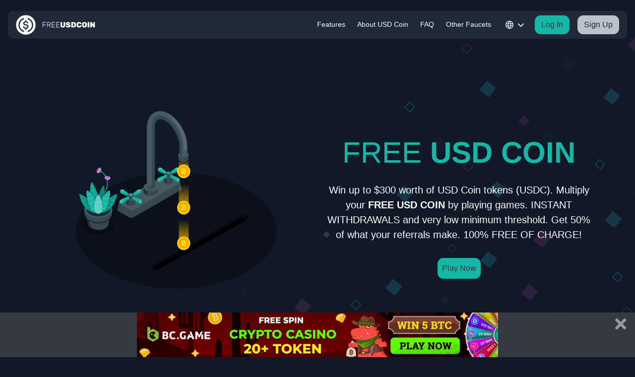

--- FILE ---
content_type: text/html; charset=UTF-8
request_url: https://freeusdcoin.com/?ref=181851
body_size: 87657
content:
<!doctype html>
<html class="no-js" lang="en"> 
<head>
  <meta charset="utf-8">
  <meta http-equiv="X-UA-Compatible" content="IE=edge">

  <title>Free USDC faucet | Free USDC Digital Currency | FreeUSDCoin.com</title>
  <meta name="description" content="Win free USDC after playing a simple game. Get Free USDC Digital currency up to $300. We are a free USD faucet.">
  <meta name="keywords" content="USDC,Free,freeusdcoin.com" />
  <meta name="robots" content="index, follow">
  <link rel="canonical" href="https://freeusdcoin.com" />
  <meta name="viewport" content="width=device-width, initial-scale=1">
  <meta name="csrf-token" content="37ks5CCpBXBmCYY1Ct5i6Lt36ClJiwDhvMDmCvC3" />
  <link rel="preconnect" href="https://fonts.googleapis.com">
  <link rel="preconnect" href="https://fonts.gstatic.com" crossorigin>
	<link rel="preload" href="https://fonts.googleapis.com/css2?family=Rubik:ital,wght@0,300..900;1,300..900&display=swap" rel="stylesheet">

  <link rel="stylesheet" href="/css/main.css?id=c06b4fdc045cb2ac162b3b6fb8e6e8e8">
  <link rel="icon" href="/img/favicon/freeusdcoin.svg">

    
</head>

<body>
  <!-- Include the navbar component -->
  <div class='sticky-top bg-main'>
    <nav class="navbar navbar-dark bg-card mx-3 my-2 rounded-xl navbar-expand-lg">
        <a class="navbar-brand p-0" href="/" aria-label="Homepage">
            <svg width="253" height="63" viewBox="0 0 253 63" fill="none" xmlns="http://www.w3.org/2000/svg">
    <g clip-path="url(#clip0_136_11730)">
    <path d="M31.4951 0.810059C14.3195 0.810059 0.5 14.6295 0.5 31.8051C0.5 48.9807 14.3195 62.8002 31.4951 62.8002C48.6707 62.8002 62.4901 48.9807 62.4901 31.8051C62.4901 14.6295 48.6805 0.810059 31.4951 0.810059ZM25.681 53.2549C25.681 53.5115 25.681 53.6399 25.5527 53.7682C25.4244 54.2815 24.9111 54.548 24.3879 54.2815C17.1524 51.9519 11.6049 46.4044 9.27535 39.1689C5.39604 26.8992 12.1182 13.8497 24.3879 9.98025C24.5162 9.85193 24.7729 9.85193 24.9012 9.85193C25.4145 9.98025 25.681 10.3652 25.681 10.8884V12.6948C25.681 13.3463 25.4244 13.7312 24.9012 13.9879C19.6103 15.9226 15.346 20.0586 13.4113 25.4778C9.66032 35.4179 14.8327 46.661 24.9012 50.2738C25.2862 50.5305 25.681 51.0536 25.681 51.4386V53.245V53.2549ZM33.5581 46.6709C33.4298 47.3125 33.0448 47.7074 32.5217 47.7074H30.5869C29.9453 47.579 29.5505 47.1941 29.5505 46.6709V43.5714C25.2862 42.9298 23.2231 40.6002 22.7098 37.3724V37.2441C22.7098 36.7308 23.0948 36.3359 23.618 36.3359H25.8093C26.1943 36.3359 26.5892 36.5926 26.7175 37.1157C27.1025 39.0505 28.2672 40.4719 31.6234 40.4719C34.0813 40.4719 35.8877 39.0505 35.8877 36.9874C35.8877 34.9244 34.7229 34.1446 31.1101 33.5029C25.681 32.8613 23.1047 31.1734 23.1047 26.919C23.1047 23.6911 25.5626 21.1049 29.432 20.5916V17.6204C29.5603 16.9788 29.9453 16.584 30.4685 16.584H32.4032C33.0448 16.7123 33.4397 17.0973 33.4397 17.6204V20.7199C36.4108 20.9766 38.7305 23.168 39.2537 26.0108V26.1391C39.2537 26.6524 38.8687 27.0473 38.3456 27.0473H36.2825C35.8975 27.0473 35.5027 26.7906 35.3744 26.4057C34.7328 24.4709 33.4397 23.6911 31.1101 23.6911C28.5239 23.6911 27.2308 24.8559 27.2308 26.6623C27.2308 28.4687 28.0106 29.5052 31.88 30.0185C37.3091 30.67 40.0138 32.2197 40.0138 36.7406C40.0138 40.2251 37.4276 42.9397 33.5581 43.5911V46.6907V46.6709ZM38.5923 54.4197C38.464 54.548 38.2074 54.548 38.079 54.548C37.5658 54.4197 37.2992 54.0347 37.2992 53.5115V51.7051C37.2992 51.0536 37.5559 50.6687 38.079 50.412C43.3699 48.4773 47.6342 44.3413 49.5689 38.9221C53.3199 28.982 48.1475 17.7389 38.079 14.1261C37.6941 13.8694 37.2992 13.3463 37.2992 12.833V11.0266C37.2992 10.7699 37.2992 10.6416 37.4276 10.5133C37.5559 10 38.0692 9.73348 38.5923 10C45.6995 12.3296 51.3753 17.8771 53.7049 25.2409C57.5842 37.5106 50.862 50.5601 38.5923 54.4295V54.4197Z" fill="#94A4B8"/>
    </g>
    <path d="M85.284 39.8101C85.124 39.8101 84.996 39.7621 84.9 39.6661C84.804 39.5701 84.756 39.4421 84.756 39.2821V23.5621C84.756 23.3861 84.804 23.2501 84.9 23.1541C84.996 23.0581 85.124 23.0101 85.284 23.0101H94.548C94.724 23.0101 94.86 23.0581 94.956 23.1541C95.052 23.2501 95.1 23.3861 95.1 23.5621V23.9221C95.1 24.0821 95.052 24.2101 94.956 24.3061C94.86 24.4021 94.724 24.4501 94.548 24.4501H86.268V30.9061H94.068C94.244 30.9061 94.38 30.9541 94.476 31.0501C94.572 31.1461 94.62 31.2821 94.62 31.4581V31.8181C94.62 31.9781 94.572 32.1061 94.476 32.2021C94.38 32.2981 94.244 32.3461 94.068 32.3461H86.268V39.2821C86.268 39.4421 86.22 39.5701 86.124 39.6661C86.028 39.7621 85.892 39.8101 85.716 39.8101H85.284ZM98.9715 39.8101C98.8115 39.8101 98.6835 39.7621 98.5875 39.6661C98.4915 39.5701 98.4435 39.4421 98.4435 39.2821V23.5621C98.4435 23.3861 98.4915 23.2501 98.5875 23.1541C98.6835 23.0581 98.8115 23.0101 98.9715 23.0101H104.564C106.244 23.0101 107.58 23.4101 108.572 24.2101C109.58 25.0101 110.084 26.2261 110.084 27.8581C110.084 29.1381 109.764 30.1621 109.124 30.9301C108.484 31.6981 107.596 32.2181 106.46 32.4901L110.324 39.0661C110.372 39.1621 110.396 39.2501 110.396 39.3301C110.396 39.4581 110.348 39.5701 110.252 39.6661C110.156 39.7621 110.044 39.8101 109.916 39.8101H109.628C109.372 39.8101 109.18 39.7461 109.052 39.6181C108.924 39.4741 108.812 39.3221 108.716 39.1621L104.9 32.7061H99.9555V39.2821C99.9555 39.4421 99.9075 39.5701 99.8115 39.6661C99.7155 39.7621 99.5795 39.8101 99.4035 39.8101H98.9715ZM99.9555 31.2661H104.444C105.836 31.2661 106.868 30.9861 107.54 30.4261C108.228 29.8501 108.572 28.9941 108.572 27.8581C108.572 26.7221 108.228 25.8741 107.54 25.3141C106.868 24.7381 105.836 24.4501 104.444 24.4501H99.9555V31.2661ZM114.323 39.8101C114.163 39.8101 114.035 39.7621 113.939 39.6661C113.843 39.5701 113.795 39.4421 113.795 39.2821V23.5621C113.795 23.3861 113.843 23.2501 113.939 23.1541C114.035 23.0581 114.163 23.0101 114.323 23.0101H123.683C123.859 23.0101 123.995 23.0581 124.091 23.1541C124.187 23.2501 124.235 23.3861 124.235 23.5621V23.9221C124.235 24.0821 124.187 24.2101 124.091 24.3061C123.995 24.4021 123.859 24.4501 123.683 24.4501H115.307V30.5701H123.155C123.331 30.5701 123.467 30.6181 123.563 30.7141C123.659 30.8101 123.707 30.9461 123.707 31.1221V31.4821C123.707 31.6421 123.659 31.7701 123.563 31.8661C123.467 31.9621 123.331 32.0101 123.155 32.0101H115.307V38.3701H123.875C124.051 38.3701 124.187 38.4181 124.283 38.5141C124.379 38.6101 124.427 38.7461 124.427 38.9221V39.2821C124.427 39.4421 124.379 39.5701 124.283 39.6661C124.187 39.7621 124.051 39.8101 123.875 39.8101H114.323ZM128.526 39.8101C128.366 39.8101 128.238 39.7621 128.142 39.6661C128.046 39.5701 127.998 39.4421 127.998 39.2821V23.5621C127.998 23.3861 128.046 23.2501 128.142 23.1541C128.238 23.0581 128.366 23.0101 128.526 23.0101H137.886C138.062 23.0101 138.198 23.0581 138.294 23.1541C138.39 23.2501 138.438 23.3861 138.438 23.5621V23.9221C138.438 24.0821 138.39 24.2101 138.294 24.3061C138.198 24.4021 138.062 24.4501 137.886 24.4501H129.51V30.5701H137.358C137.534 30.5701 137.67 30.6181 137.766 30.7141C137.862 30.8101 137.91 30.9461 137.91 31.1221V31.4821C137.91 31.6421 137.862 31.7701 137.766 31.8661C137.67 31.9621 137.534 32.0101 137.358 32.0101H129.51V38.3701H138.078C138.254 38.3701 138.39 38.4181 138.486 38.5141C138.582 38.6101 138.63 38.7461 138.63 38.9221V39.2821C138.63 39.4421 138.582 39.5701 138.486 39.6661C138.39 39.7621 138.254 39.8101 138.078 39.8101H128.526ZM148.801 40.0501C147.313 40.0501 146.001 39.8181 144.865 39.3541C143.745 38.8901 142.865 38.1701 142.225 37.1941C141.601 36.2021 141.289 34.9541 141.289 33.4501V23.6341C141.289 23.4581 141.353 23.3141 141.481 23.2021C141.609 23.0741 141.753 23.0101 141.913 23.0101H145.825C146.001 23.0101 146.145 23.0741 146.257 23.2021C146.385 23.3141 146.449 23.4581 146.449 23.6341V33.3781C146.449 34.1941 146.649 34.8101 147.049 35.2261C147.449 35.6421 148.025 35.8501 148.777 35.8501C149.529 35.8501 150.097 35.6421 150.481 35.2261C150.881 34.8101 151.081 34.1941 151.081 33.3781V23.6341C151.081 23.4581 151.145 23.3141 151.273 23.2021C151.401 23.0741 151.553 23.0101 151.729 23.0101H155.617C155.793 23.0101 155.937 23.0741 156.049 23.2021C156.177 23.3141 156.241 23.4581 156.241 23.6341V33.4501C156.241 34.9541 155.929 36.2021 155.305 37.1941C154.681 38.1701 153.809 38.8901 152.689 39.3541C151.569 39.8181 150.273 40.0501 148.801 40.0501ZM165.753 40.0501C164.073 40.0501 162.673 39.8181 161.553 39.3541C160.449 38.8741 159.617 38.2581 159.057 37.5061C158.513 36.7381 158.225 35.9301 158.193 35.0821C158.193 34.9381 158.241 34.8181 158.337 34.7221C158.433 34.6261 158.553 34.5781 158.697 34.5781H162.513C162.737 34.5781 162.913 34.6181 163.041 34.6981C163.169 34.7621 163.305 34.8581 163.449 34.9861C163.593 35.1621 163.761 35.3301 163.953 35.4901C164.145 35.6341 164.393 35.7541 164.697 35.8501C165.001 35.9301 165.353 35.9701 165.753 35.9701C166.489 35.9701 167.057 35.8741 167.457 35.6821C167.857 35.4741 168.057 35.1941 168.057 34.8421C168.057 34.5701 167.945 34.3461 167.721 34.1701C167.513 33.9941 167.153 33.8341 166.641 33.6901C166.129 33.5461 165.433 33.3941 164.553 33.2341C163.321 33.0261 162.257 32.7221 161.361 32.3221C160.465 31.9061 159.777 31.3541 159.297 30.6661C158.833 29.9621 158.601 29.0981 158.601 28.0741C158.601 27.0341 158.889 26.1141 159.465 25.3141C160.057 24.5141 160.873 23.8901 161.913 23.4421C162.969 22.9941 164.193 22.7701 165.585 22.7701C166.737 22.7701 167.753 22.9221 168.633 23.2261C169.529 23.5301 170.281 23.9301 170.889 24.4261C171.497 24.9061 171.961 25.4261 172.281 25.9861C172.601 26.5461 172.769 27.0821 172.785 27.5941C172.785 27.7381 172.729 27.8661 172.617 27.9781C172.521 28.0741 172.409 28.1221 172.281 28.1221H168.273C168.081 28.1221 167.921 28.0901 167.793 28.0261C167.665 27.9621 167.537 27.8581 167.409 27.7141C167.329 27.4901 167.129 27.2901 166.809 27.1141C166.489 26.9381 166.081 26.8501 165.585 26.8501C165.041 26.8501 164.625 26.9461 164.337 27.1381C164.049 27.3141 163.905 27.5781 163.905 27.9301C163.905 28.1701 163.993 28.3781 164.169 28.5541C164.345 28.7301 164.657 28.8901 165.105 29.0341C165.553 29.1621 166.177 29.3061 166.977 29.4661C168.497 29.6901 169.721 30.0101 170.649 30.4261C171.593 30.8421 172.281 31.3861 172.713 32.0581C173.145 32.7301 173.361 33.5701 173.361 34.5781C173.361 35.7141 173.033 36.6901 172.377 37.5061C171.721 38.3221 170.817 38.9541 169.665 39.4021C168.529 39.8341 167.225 40.0501 165.753 40.0501ZM176.042 39.8101C175.882 39.8101 175.738 39.7541 175.61 39.6421C175.482 39.5141 175.418 39.3621 175.418 39.1861V23.6341C175.418 23.4581 175.482 23.3141 175.61 23.2021C175.738 23.0741 175.882 23.0101 176.042 23.0101H182.618C184.17 23.0101 185.514 23.2661 186.65 23.7781C187.786 24.2741 188.682 25.0101 189.338 25.9861C189.994 26.9621 190.346 28.1621 190.394 29.5861C190.426 30.2741 190.442 30.8821 190.442 31.4101C190.442 31.9381 190.426 32.5381 190.394 33.2101C190.33 34.7141 189.986 35.9541 189.362 36.9301C188.754 37.9061 187.89 38.6341 186.77 39.1141C185.65 39.5781 184.306 39.8101 182.738 39.8101H176.042ZM180.578 35.7301H182.618C183.146 35.7301 183.594 35.6421 183.962 35.4661C184.33 35.2901 184.618 35.0181 184.826 34.6501C185.034 34.2661 185.146 33.7781 185.162 33.1861C185.178 32.7221 185.186 32.3061 185.186 31.9381C185.202 31.5701 185.202 31.2021 185.186 30.8341C185.186 30.4661 185.178 30.0581 185.162 29.6101C185.13 28.7301 184.874 28.0901 184.394 27.6901C183.93 27.2901 183.298 27.0901 182.498 27.0901H180.578V35.7301ZM200.127 40.0501C198.607 40.0501 197.279 39.8181 196.143 39.3541C195.007 38.8741 194.111 38.1541 193.455 37.1941C192.815 36.2341 192.463 35.0181 192.399 33.5461C192.383 32.8901 192.375 32.1861 192.375 31.4341C192.375 30.6821 192.383 29.9621 192.399 29.2741C192.463 27.8341 192.823 26.6341 193.479 25.6741C194.151 24.6981 195.055 23.9701 196.191 23.4901C197.343 23.0101 198.655 22.7701 200.127 22.7701C201.183 22.7701 202.167 22.8981 203.079 23.1541C204.007 23.3941 204.831 23.7701 205.551 24.2821C206.271 24.7781 206.839 25.3941 207.255 26.1301C207.671 26.8661 207.887 27.7301 207.903 28.7221C207.903 28.8661 207.847 28.9941 207.735 29.1061C207.639 29.2021 207.519 29.2501 207.375 29.2501H203.319C203.079 29.2501 202.903 29.2021 202.791 29.1061C202.679 29.0101 202.583 28.8421 202.503 28.6021C202.295 27.9141 201.991 27.4501 201.591 27.2101C201.191 26.9701 200.703 26.8501 200.127 26.8501C199.423 26.8501 198.863 27.0421 198.447 27.4261C198.031 27.7941 197.807 28.4501 197.775 29.3941C197.727 30.7061 197.727 32.0501 197.775 33.4261C197.807 34.3701 198.031 35.0341 198.447 35.4181C198.863 35.7861 199.423 35.9701 200.127 35.9701C200.703 35.9701 201.191 35.8421 201.591 35.5861C202.007 35.3301 202.311 34.8741 202.503 34.2181C202.567 33.9621 202.655 33.7941 202.767 33.7141C202.895 33.6181 203.079 33.5701 203.319 33.5701H207.375C207.519 33.5701 207.639 33.6181 207.735 33.7141C207.847 33.8101 207.903 33.9301 207.903 34.0741C207.887 35.0661 207.671 35.9381 207.255 36.6901C206.839 37.4261 206.271 38.0501 205.551 38.5621C204.831 39.0581 204.007 39.4341 203.079 39.6901C202.167 39.9301 201.183 40.0501 200.127 40.0501ZM217.353 40.0501C215.817 40.0501 214.481 39.8101 213.345 39.3301C212.225 38.8501 211.337 38.1301 210.681 37.1701C210.041 36.1941 209.697 34.9861 209.649 33.5461C209.633 32.8741 209.625 32.1861 209.625 31.4821C209.625 30.7621 209.633 30.0501 209.649 29.3461C209.697 27.9221 210.041 26.7221 210.681 25.7461C211.337 24.7701 212.233 24.0341 213.369 23.5381C214.505 23.0261 215.833 22.7701 217.353 22.7701C218.857 22.7701 220.177 23.0261 221.313 23.5381C222.449 24.0341 223.345 24.7701 224.001 25.7461C224.657 26.7221 225.001 27.9221 225.033 29.3461C225.065 30.0501 225.081 30.7621 225.081 31.4821C225.081 32.1861 225.065 32.8741 225.033 33.5461C224.985 34.9861 224.633 36.1941 223.977 37.1701C223.337 38.1301 222.449 38.8501 221.313 39.3301C220.193 39.8101 218.873 40.0501 217.353 40.0501ZM217.353 35.9701C218.025 35.9701 218.577 35.7701 219.009 35.3701C219.441 34.9541 219.665 34.2981 219.681 33.4021C219.713 32.7141 219.729 32.0501 219.729 31.4101C219.729 30.7541 219.713 30.0901 219.681 29.4181C219.665 28.8261 219.553 28.3381 219.345 27.9541C219.153 27.5701 218.881 27.2901 218.529 27.1141C218.193 26.9381 217.801 26.8501 217.353 26.8501C216.905 26.8501 216.505 26.9381 216.153 27.1141C215.801 27.2901 215.521 27.5701 215.313 27.9541C215.121 28.3381 215.017 28.8261 215.001 29.4181C214.985 30.0901 214.977 30.7541 214.977 31.4101C214.977 32.0501 214.985 32.7141 215.001 33.4021C215.033 34.2981 215.257 34.9541 215.673 35.3701C216.105 35.7701 216.665 35.9701 217.353 35.9701ZM228.167 39.8101C228.007 39.8101 227.863 39.7541 227.735 39.6421C227.607 39.5141 227.543 39.3621 227.543 39.1861V23.6341C227.543 23.4581 227.607 23.3141 227.735 23.2021C227.863 23.0741 228.007 23.0101 228.167 23.0101H232.247C232.423 23.0101 232.567 23.0741 232.679 23.2021C232.807 23.3141 232.871 23.4581 232.871 23.6341V39.1861C232.871 39.3621 232.807 39.5141 232.679 39.6421C232.567 39.7541 232.423 39.8101 232.247 39.8101H228.167ZM236.464 39.8101C236.304 39.8101 236.16 39.7541 236.032 39.6421C235.904 39.5141 235.84 39.3621 235.84 39.1861V23.6341C235.84 23.4581 235.904 23.3141 236.032 23.2021C236.16 23.0741 236.304 23.0101 236.464 23.0101H239.656C239.944 23.0101 240.152 23.0741 240.28 23.2021C240.408 23.3301 240.496 23.4341 240.544 23.5141L245.488 31.4581V23.6341C245.488 23.4581 245.552 23.3141 245.68 23.2021C245.808 23.0741 245.96 23.0101 246.136 23.0101H249.736C249.912 23.0101 250.056 23.0741 250.168 23.2021C250.296 23.3141 250.36 23.4581 250.36 23.6341V39.1861C250.36 39.3621 250.296 39.5141 250.168 39.6421C250.056 39.7541 249.912 39.8101 249.736 39.8101H246.568C246.28 39.8101 246.064 39.7461 245.92 39.6181C245.792 39.4741 245.704 39.3701 245.656 39.3061L240.712 31.7941V39.1861C240.712 39.3621 240.648 39.5141 240.52 39.6421C240.408 39.7541 240.264 39.8101 240.088 39.8101H236.464Z" fill="#94A4B8"/>
    <defs>
    <clipPath id="clip0_136_11730">
    <rect width="62" height="62" fill="white" transform="translate(0.5 0.810059)"/>
    </clipPath>
    </defs>
</svg>
        </a>
        <div>
            <button class="btn btn-secondary d-inline-block p-0 d-lg-none btn-lang toggleLang dropdown-lang">
                <svg width="26" height="26" viewBox="0 0 26 26" fill="none" xmlns="http://www.w3.org/2000/svg">
<path d="M13 1C16.0015 4.28602 17.7073 8.55044 17.8 13C17.7073 17.4496 16.0015 21.714 13 25M13 1C9.99846 4.28602 8.2927 8.55044 8.2 13C8.2927 17.4496 9.99846 21.714 13 25M13 1C6.37258 1 1 6.37258 1 13C1 19.6274 6.37258 25 13 25M13 1C19.6274 1 25 6.37258 25 13C25 19.6274 19.6274 25 13 25M1.60002 9.4H24.4M1.6 16.6H24.4" stroke="white" stroke-width="2" stroke-linecap="round" stroke-linejoin="round"/>
</svg>
            </button>
            <button class="navbar-toggler" type="button" aria-controls="navbarNav" aria-expanded="false"
                aria-label="Toggle navigation">
                <span class="navbar-toggler-icon"></span>
            </button>
        </div>
        <div class="collapse navbar-collapse justify-content-end" id="navbarNav">
            <div class='d-flex justify-content-between'>
                <a class="navbar-brand p-0 d-none" href="/">
                    <svg width="253" height="63" viewBox="0 0 253 63" fill="none" xmlns="http://www.w3.org/2000/svg">
    <g clip-path="url(#clip0_136_11730)">
    <path d="M31.4951 0.810059C14.3195 0.810059 0.5 14.6295 0.5 31.8051C0.5 48.9807 14.3195 62.8002 31.4951 62.8002C48.6707 62.8002 62.4901 48.9807 62.4901 31.8051C62.4901 14.6295 48.6805 0.810059 31.4951 0.810059ZM25.681 53.2549C25.681 53.5115 25.681 53.6399 25.5527 53.7682C25.4244 54.2815 24.9111 54.548 24.3879 54.2815C17.1524 51.9519 11.6049 46.4044 9.27535 39.1689C5.39604 26.8992 12.1182 13.8497 24.3879 9.98025C24.5162 9.85193 24.7729 9.85193 24.9012 9.85193C25.4145 9.98025 25.681 10.3652 25.681 10.8884V12.6948C25.681 13.3463 25.4244 13.7312 24.9012 13.9879C19.6103 15.9226 15.346 20.0586 13.4113 25.4778C9.66032 35.4179 14.8327 46.661 24.9012 50.2738C25.2862 50.5305 25.681 51.0536 25.681 51.4386V53.245V53.2549ZM33.5581 46.6709C33.4298 47.3125 33.0448 47.7074 32.5217 47.7074H30.5869C29.9453 47.579 29.5505 47.1941 29.5505 46.6709V43.5714C25.2862 42.9298 23.2231 40.6002 22.7098 37.3724V37.2441C22.7098 36.7308 23.0948 36.3359 23.618 36.3359H25.8093C26.1943 36.3359 26.5892 36.5926 26.7175 37.1157C27.1025 39.0505 28.2672 40.4719 31.6234 40.4719C34.0813 40.4719 35.8877 39.0505 35.8877 36.9874C35.8877 34.9244 34.7229 34.1446 31.1101 33.5029C25.681 32.8613 23.1047 31.1734 23.1047 26.919C23.1047 23.6911 25.5626 21.1049 29.432 20.5916V17.6204C29.5603 16.9788 29.9453 16.584 30.4685 16.584H32.4032C33.0448 16.7123 33.4397 17.0973 33.4397 17.6204V20.7199C36.4108 20.9766 38.7305 23.168 39.2537 26.0108V26.1391C39.2537 26.6524 38.8687 27.0473 38.3456 27.0473H36.2825C35.8975 27.0473 35.5027 26.7906 35.3744 26.4057C34.7328 24.4709 33.4397 23.6911 31.1101 23.6911C28.5239 23.6911 27.2308 24.8559 27.2308 26.6623C27.2308 28.4687 28.0106 29.5052 31.88 30.0185C37.3091 30.67 40.0138 32.2197 40.0138 36.7406C40.0138 40.2251 37.4276 42.9397 33.5581 43.5911V46.6907V46.6709ZM38.5923 54.4197C38.464 54.548 38.2074 54.548 38.079 54.548C37.5658 54.4197 37.2992 54.0347 37.2992 53.5115V51.7051C37.2992 51.0536 37.5559 50.6687 38.079 50.412C43.3699 48.4773 47.6342 44.3413 49.5689 38.9221C53.3199 28.982 48.1475 17.7389 38.079 14.1261C37.6941 13.8694 37.2992 13.3463 37.2992 12.833V11.0266C37.2992 10.7699 37.2992 10.6416 37.4276 10.5133C37.5559 10 38.0692 9.73348 38.5923 10C45.6995 12.3296 51.3753 17.8771 53.7049 25.2409C57.5842 37.5106 50.862 50.5601 38.5923 54.4295V54.4197Z" fill="#94A4B8"/>
    </g>
    <path d="M85.284 39.8101C85.124 39.8101 84.996 39.7621 84.9 39.6661C84.804 39.5701 84.756 39.4421 84.756 39.2821V23.5621C84.756 23.3861 84.804 23.2501 84.9 23.1541C84.996 23.0581 85.124 23.0101 85.284 23.0101H94.548C94.724 23.0101 94.86 23.0581 94.956 23.1541C95.052 23.2501 95.1 23.3861 95.1 23.5621V23.9221C95.1 24.0821 95.052 24.2101 94.956 24.3061C94.86 24.4021 94.724 24.4501 94.548 24.4501H86.268V30.9061H94.068C94.244 30.9061 94.38 30.9541 94.476 31.0501C94.572 31.1461 94.62 31.2821 94.62 31.4581V31.8181C94.62 31.9781 94.572 32.1061 94.476 32.2021C94.38 32.2981 94.244 32.3461 94.068 32.3461H86.268V39.2821C86.268 39.4421 86.22 39.5701 86.124 39.6661C86.028 39.7621 85.892 39.8101 85.716 39.8101H85.284ZM98.9715 39.8101C98.8115 39.8101 98.6835 39.7621 98.5875 39.6661C98.4915 39.5701 98.4435 39.4421 98.4435 39.2821V23.5621C98.4435 23.3861 98.4915 23.2501 98.5875 23.1541C98.6835 23.0581 98.8115 23.0101 98.9715 23.0101H104.564C106.244 23.0101 107.58 23.4101 108.572 24.2101C109.58 25.0101 110.084 26.2261 110.084 27.8581C110.084 29.1381 109.764 30.1621 109.124 30.9301C108.484 31.6981 107.596 32.2181 106.46 32.4901L110.324 39.0661C110.372 39.1621 110.396 39.2501 110.396 39.3301C110.396 39.4581 110.348 39.5701 110.252 39.6661C110.156 39.7621 110.044 39.8101 109.916 39.8101H109.628C109.372 39.8101 109.18 39.7461 109.052 39.6181C108.924 39.4741 108.812 39.3221 108.716 39.1621L104.9 32.7061H99.9555V39.2821C99.9555 39.4421 99.9075 39.5701 99.8115 39.6661C99.7155 39.7621 99.5795 39.8101 99.4035 39.8101H98.9715ZM99.9555 31.2661H104.444C105.836 31.2661 106.868 30.9861 107.54 30.4261C108.228 29.8501 108.572 28.9941 108.572 27.8581C108.572 26.7221 108.228 25.8741 107.54 25.3141C106.868 24.7381 105.836 24.4501 104.444 24.4501H99.9555V31.2661ZM114.323 39.8101C114.163 39.8101 114.035 39.7621 113.939 39.6661C113.843 39.5701 113.795 39.4421 113.795 39.2821V23.5621C113.795 23.3861 113.843 23.2501 113.939 23.1541C114.035 23.0581 114.163 23.0101 114.323 23.0101H123.683C123.859 23.0101 123.995 23.0581 124.091 23.1541C124.187 23.2501 124.235 23.3861 124.235 23.5621V23.9221C124.235 24.0821 124.187 24.2101 124.091 24.3061C123.995 24.4021 123.859 24.4501 123.683 24.4501H115.307V30.5701H123.155C123.331 30.5701 123.467 30.6181 123.563 30.7141C123.659 30.8101 123.707 30.9461 123.707 31.1221V31.4821C123.707 31.6421 123.659 31.7701 123.563 31.8661C123.467 31.9621 123.331 32.0101 123.155 32.0101H115.307V38.3701H123.875C124.051 38.3701 124.187 38.4181 124.283 38.5141C124.379 38.6101 124.427 38.7461 124.427 38.9221V39.2821C124.427 39.4421 124.379 39.5701 124.283 39.6661C124.187 39.7621 124.051 39.8101 123.875 39.8101H114.323ZM128.526 39.8101C128.366 39.8101 128.238 39.7621 128.142 39.6661C128.046 39.5701 127.998 39.4421 127.998 39.2821V23.5621C127.998 23.3861 128.046 23.2501 128.142 23.1541C128.238 23.0581 128.366 23.0101 128.526 23.0101H137.886C138.062 23.0101 138.198 23.0581 138.294 23.1541C138.39 23.2501 138.438 23.3861 138.438 23.5621V23.9221C138.438 24.0821 138.39 24.2101 138.294 24.3061C138.198 24.4021 138.062 24.4501 137.886 24.4501H129.51V30.5701H137.358C137.534 30.5701 137.67 30.6181 137.766 30.7141C137.862 30.8101 137.91 30.9461 137.91 31.1221V31.4821C137.91 31.6421 137.862 31.7701 137.766 31.8661C137.67 31.9621 137.534 32.0101 137.358 32.0101H129.51V38.3701H138.078C138.254 38.3701 138.39 38.4181 138.486 38.5141C138.582 38.6101 138.63 38.7461 138.63 38.9221V39.2821C138.63 39.4421 138.582 39.5701 138.486 39.6661C138.39 39.7621 138.254 39.8101 138.078 39.8101H128.526ZM148.801 40.0501C147.313 40.0501 146.001 39.8181 144.865 39.3541C143.745 38.8901 142.865 38.1701 142.225 37.1941C141.601 36.2021 141.289 34.9541 141.289 33.4501V23.6341C141.289 23.4581 141.353 23.3141 141.481 23.2021C141.609 23.0741 141.753 23.0101 141.913 23.0101H145.825C146.001 23.0101 146.145 23.0741 146.257 23.2021C146.385 23.3141 146.449 23.4581 146.449 23.6341V33.3781C146.449 34.1941 146.649 34.8101 147.049 35.2261C147.449 35.6421 148.025 35.8501 148.777 35.8501C149.529 35.8501 150.097 35.6421 150.481 35.2261C150.881 34.8101 151.081 34.1941 151.081 33.3781V23.6341C151.081 23.4581 151.145 23.3141 151.273 23.2021C151.401 23.0741 151.553 23.0101 151.729 23.0101H155.617C155.793 23.0101 155.937 23.0741 156.049 23.2021C156.177 23.3141 156.241 23.4581 156.241 23.6341V33.4501C156.241 34.9541 155.929 36.2021 155.305 37.1941C154.681 38.1701 153.809 38.8901 152.689 39.3541C151.569 39.8181 150.273 40.0501 148.801 40.0501ZM165.753 40.0501C164.073 40.0501 162.673 39.8181 161.553 39.3541C160.449 38.8741 159.617 38.2581 159.057 37.5061C158.513 36.7381 158.225 35.9301 158.193 35.0821C158.193 34.9381 158.241 34.8181 158.337 34.7221C158.433 34.6261 158.553 34.5781 158.697 34.5781H162.513C162.737 34.5781 162.913 34.6181 163.041 34.6981C163.169 34.7621 163.305 34.8581 163.449 34.9861C163.593 35.1621 163.761 35.3301 163.953 35.4901C164.145 35.6341 164.393 35.7541 164.697 35.8501C165.001 35.9301 165.353 35.9701 165.753 35.9701C166.489 35.9701 167.057 35.8741 167.457 35.6821C167.857 35.4741 168.057 35.1941 168.057 34.8421C168.057 34.5701 167.945 34.3461 167.721 34.1701C167.513 33.9941 167.153 33.8341 166.641 33.6901C166.129 33.5461 165.433 33.3941 164.553 33.2341C163.321 33.0261 162.257 32.7221 161.361 32.3221C160.465 31.9061 159.777 31.3541 159.297 30.6661C158.833 29.9621 158.601 29.0981 158.601 28.0741C158.601 27.0341 158.889 26.1141 159.465 25.3141C160.057 24.5141 160.873 23.8901 161.913 23.4421C162.969 22.9941 164.193 22.7701 165.585 22.7701C166.737 22.7701 167.753 22.9221 168.633 23.2261C169.529 23.5301 170.281 23.9301 170.889 24.4261C171.497 24.9061 171.961 25.4261 172.281 25.9861C172.601 26.5461 172.769 27.0821 172.785 27.5941C172.785 27.7381 172.729 27.8661 172.617 27.9781C172.521 28.0741 172.409 28.1221 172.281 28.1221H168.273C168.081 28.1221 167.921 28.0901 167.793 28.0261C167.665 27.9621 167.537 27.8581 167.409 27.7141C167.329 27.4901 167.129 27.2901 166.809 27.1141C166.489 26.9381 166.081 26.8501 165.585 26.8501C165.041 26.8501 164.625 26.9461 164.337 27.1381C164.049 27.3141 163.905 27.5781 163.905 27.9301C163.905 28.1701 163.993 28.3781 164.169 28.5541C164.345 28.7301 164.657 28.8901 165.105 29.0341C165.553 29.1621 166.177 29.3061 166.977 29.4661C168.497 29.6901 169.721 30.0101 170.649 30.4261C171.593 30.8421 172.281 31.3861 172.713 32.0581C173.145 32.7301 173.361 33.5701 173.361 34.5781C173.361 35.7141 173.033 36.6901 172.377 37.5061C171.721 38.3221 170.817 38.9541 169.665 39.4021C168.529 39.8341 167.225 40.0501 165.753 40.0501ZM176.042 39.8101C175.882 39.8101 175.738 39.7541 175.61 39.6421C175.482 39.5141 175.418 39.3621 175.418 39.1861V23.6341C175.418 23.4581 175.482 23.3141 175.61 23.2021C175.738 23.0741 175.882 23.0101 176.042 23.0101H182.618C184.17 23.0101 185.514 23.2661 186.65 23.7781C187.786 24.2741 188.682 25.0101 189.338 25.9861C189.994 26.9621 190.346 28.1621 190.394 29.5861C190.426 30.2741 190.442 30.8821 190.442 31.4101C190.442 31.9381 190.426 32.5381 190.394 33.2101C190.33 34.7141 189.986 35.9541 189.362 36.9301C188.754 37.9061 187.89 38.6341 186.77 39.1141C185.65 39.5781 184.306 39.8101 182.738 39.8101H176.042ZM180.578 35.7301H182.618C183.146 35.7301 183.594 35.6421 183.962 35.4661C184.33 35.2901 184.618 35.0181 184.826 34.6501C185.034 34.2661 185.146 33.7781 185.162 33.1861C185.178 32.7221 185.186 32.3061 185.186 31.9381C185.202 31.5701 185.202 31.2021 185.186 30.8341C185.186 30.4661 185.178 30.0581 185.162 29.6101C185.13 28.7301 184.874 28.0901 184.394 27.6901C183.93 27.2901 183.298 27.0901 182.498 27.0901H180.578V35.7301ZM200.127 40.0501C198.607 40.0501 197.279 39.8181 196.143 39.3541C195.007 38.8741 194.111 38.1541 193.455 37.1941C192.815 36.2341 192.463 35.0181 192.399 33.5461C192.383 32.8901 192.375 32.1861 192.375 31.4341C192.375 30.6821 192.383 29.9621 192.399 29.2741C192.463 27.8341 192.823 26.6341 193.479 25.6741C194.151 24.6981 195.055 23.9701 196.191 23.4901C197.343 23.0101 198.655 22.7701 200.127 22.7701C201.183 22.7701 202.167 22.8981 203.079 23.1541C204.007 23.3941 204.831 23.7701 205.551 24.2821C206.271 24.7781 206.839 25.3941 207.255 26.1301C207.671 26.8661 207.887 27.7301 207.903 28.7221C207.903 28.8661 207.847 28.9941 207.735 29.1061C207.639 29.2021 207.519 29.2501 207.375 29.2501H203.319C203.079 29.2501 202.903 29.2021 202.791 29.1061C202.679 29.0101 202.583 28.8421 202.503 28.6021C202.295 27.9141 201.991 27.4501 201.591 27.2101C201.191 26.9701 200.703 26.8501 200.127 26.8501C199.423 26.8501 198.863 27.0421 198.447 27.4261C198.031 27.7941 197.807 28.4501 197.775 29.3941C197.727 30.7061 197.727 32.0501 197.775 33.4261C197.807 34.3701 198.031 35.0341 198.447 35.4181C198.863 35.7861 199.423 35.9701 200.127 35.9701C200.703 35.9701 201.191 35.8421 201.591 35.5861C202.007 35.3301 202.311 34.8741 202.503 34.2181C202.567 33.9621 202.655 33.7941 202.767 33.7141C202.895 33.6181 203.079 33.5701 203.319 33.5701H207.375C207.519 33.5701 207.639 33.6181 207.735 33.7141C207.847 33.8101 207.903 33.9301 207.903 34.0741C207.887 35.0661 207.671 35.9381 207.255 36.6901C206.839 37.4261 206.271 38.0501 205.551 38.5621C204.831 39.0581 204.007 39.4341 203.079 39.6901C202.167 39.9301 201.183 40.0501 200.127 40.0501ZM217.353 40.0501C215.817 40.0501 214.481 39.8101 213.345 39.3301C212.225 38.8501 211.337 38.1301 210.681 37.1701C210.041 36.1941 209.697 34.9861 209.649 33.5461C209.633 32.8741 209.625 32.1861 209.625 31.4821C209.625 30.7621 209.633 30.0501 209.649 29.3461C209.697 27.9221 210.041 26.7221 210.681 25.7461C211.337 24.7701 212.233 24.0341 213.369 23.5381C214.505 23.0261 215.833 22.7701 217.353 22.7701C218.857 22.7701 220.177 23.0261 221.313 23.5381C222.449 24.0341 223.345 24.7701 224.001 25.7461C224.657 26.7221 225.001 27.9221 225.033 29.3461C225.065 30.0501 225.081 30.7621 225.081 31.4821C225.081 32.1861 225.065 32.8741 225.033 33.5461C224.985 34.9861 224.633 36.1941 223.977 37.1701C223.337 38.1301 222.449 38.8501 221.313 39.3301C220.193 39.8101 218.873 40.0501 217.353 40.0501ZM217.353 35.9701C218.025 35.9701 218.577 35.7701 219.009 35.3701C219.441 34.9541 219.665 34.2981 219.681 33.4021C219.713 32.7141 219.729 32.0501 219.729 31.4101C219.729 30.7541 219.713 30.0901 219.681 29.4181C219.665 28.8261 219.553 28.3381 219.345 27.9541C219.153 27.5701 218.881 27.2901 218.529 27.1141C218.193 26.9381 217.801 26.8501 217.353 26.8501C216.905 26.8501 216.505 26.9381 216.153 27.1141C215.801 27.2901 215.521 27.5701 215.313 27.9541C215.121 28.3381 215.017 28.8261 215.001 29.4181C214.985 30.0901 214.977 30.7541 214.977 31.4101C214.977 32.0501 214.985 32.7141 215.001 33.4021C215.033 34.2981 215.257 34.9541 215.673 35.3701C216.105 35.7701 216.665 35.9701 217.353 35.9701ZM228.167 39.8101C228.007 39.8101 227.863 39.7541 227.735 39.6421C227.607 39.5141 227.543 39.3621 227.543 39.1861V23.6341C227.543 23.4581 227.607 23.3141 227.735 23.2021C227.863 23.0741 228.007 23.0101 228.167 23.0101H232.247C232.423 23.0101 232.567 23.0741 232.679 23.2021C232.807 23.3141 232.871 23.4581 232.871 23.6341V39.1861C232.871 39.3621 232.807 39.5141 232.679 39.6421C232.567 39.7541 232.423 39.8101 232.247 39.8101H228.167ZM236.464 39.8101C236.304 39.8101 236.16 39.7541 236.032 39.6421C235.904 39.5141 235.84 39.3621 235.84 39.1861V23.6341C235.84 23.4581 235.904 23.3141 236.032 23.2021C236.16 23.0741 236.304 23.0101 236.464 23.0101H239.656C239.944 23.0101 240.152 23.0741 240.28 23.2021C240.408 23.3301 240.496 23.4341 240.544 23.5141L245.488 31.4581V23.6341C245.488 23.4581 245.552 23.3141 245.68 23.2021C245.808 23.0741 245.96 23.0101 246.136 23.0101H249.736C249.912 23.0101 250.056 23.0741 250.168 23.2021C250.296 23.3141 250.36 23.4581 250.36 23.6341V39.1861C250.36 39.3621 250.296 39.5141 250.168 39.6421C250.056 39.7541 249.912 39.8101 249.736 39.8101H246.568C246.28 39.8101 246.064 39.7461 245.92 39.6181C245.792 39.4741 245.704 39.3701 245.656 39.3061L240.712 31.7941V39.1861C240.712 39.3621 240.648 39.5141 240.52 39.6421C240.408 39.7541 240.264 39.8101 240.088 39.8101H236.464Z" fill="#94A4B8"/>
    <defs>
    <clipPath id="clip0_136_11730">
    <rect width="62" height="62" fill="white" transform="translate(0.5 0.810059)"/>
    </clipPath>
    </defs>
</svg>
                </a>
                <span role="button" class="fa-solid fa-xmark border-0 navbar-toggler text-primary h2 p-1"
                    aria-hidden="true"></span>
            </div>
            <ul class="navbar-nav">
                <div class='d-none my-3 hr-divider-mobile'></div>
                <li class="nav-item mr-2">
                    <a class="nav-link" href="/#features">Features</span></a>
                </li>
                <li class="nav-item mr-2">
                    <a class="nav-link" href="/#about">About USD Coin</a>
                </li>
                <li class="nav-item mr-2">
                    <a class="nav-link" href="/faq">FAQ</a>
                </li>
                <li class="nav-item mr-2">
                    <a class="nav-link" href="/#faucets">Other Faucets</a>
                </li>
                <li class="nav-item dropdown mr-2">
                    <button class="btn btn-secondary d-none d-lg-block btn-lang toggleLang dropdown-lang">
                        <svg width="26" height="26" viewBox="0 0 26 26" fill="none" xmlns="http://www.w3.org/2000/svg">
<path d="M13 1C16.0015 4.28602 17.7073 8.55044 17.8 13C17.7073 17.4496 16.0015 21.714 13 25M13 1C9.99846 4.28602 8.2927 8.55044 8.2 13C8.2927 17.4496 9.99846 21.714 13 25M13 1C6.37258 1 1 6.37258 1 13C1 19.6274 6.37258 25 13 25M13 1C19.6274 1 25 6.37258 25 13C25 19.6274 19.6274 25 13 25M1.60002 9.4H24.4M1.6 16.6H24.4" stroke="white" stroke-width="2" stroke-linecap="round" stroke-linejoin="round"/>
</svg>
                        <small><i class="fa fa-chevron-down"></i></small>
                    </button>
                </li>
                <div class='d-none my-3 hr-divider-mobile'></div>
                                    <li class="nav-item mr-md-3 mb-3 mb-md-0">
                        <button type="button"
                            class="btn btn-primary text-dark w-100 toggleLogin rounded-xl">Log In</button>
                    </li>
                    <li class="nav-item">
                        <button type="button"
                            class="btn btn-info w-100 toggleSignup rounded-xl">Sign Up</button>
                    </li>
                            </ul>
        </div>
    </nav>
</div>
<!-- Log in Modal -->
<div class='bg-card rounded-xl col-md-4 col-lg-3 home-modal p-3 py-4' style="display: none" id="login-wrapper">
    <div class="h-fit-content">
        <span role="button" class="fa-solid fa-xmark position-absolute right-0 mr-3 top-0 mt-3 h4 toggleLogin"
            aria-hidden="true"></span>
        <form name="login-form">
            <h4 class='text-primary mb-4 text-center my-2'>Log In</h4>
            <input type="hidden" name="_token" value="37ks5CCpBXBmCYY1Ct5i6Lt36ClJiwDhvMDmCvC3">

            <div class="form-group">
                <label>Email Address</label>
                <input type="email" name="email" class="form-control form-control-sm"
                    placeholder="Email Address" tabindex="1" value="">
            </div>

            <div class="form-group">
                <label>Password</label>
                <input type="password" name="password" class="form-control form-control-sm"
                    placeholder="Password" tabindex="2">
            </div>

            <p class="toggleForgot"><a href="#">Forgot Password</a></p>
            <div class='text-center my-2 mt-4'>
                                    <div id="login-turnstile-widget" class="d-flex flex-column align-items-center" style="gap: 1rem;">
                        <div class="cf-turnstile-login"></div>
                        <button class="btn btn-primary text-dark rounded-xl px-3" tabindex="4" id="login-btn">
                            Log In
                        </button>
                    </div>
                            </div>
        </form>
        <div class="mt-3 font-weight-bold" id="login-error"></div>
    </div>
</div>

<!-- Sign up Modal -->
<div class='bg-card rounded-xl col-md-4 col-lg-3 home-modal p-3 py-4' style="display: none" id="register-wrapper">
    <div class="h-fit-content">
        <span role="button" class="fa-solid fa-xmark position-absolute right-0 mr-3 top-0 mt-3 h4 toggleSignup"
            aria-hidden="true"></span>
        <h4 class='text-primary text-center my-2 mb-4'>Sign Up</h4>
        <input type="hidden" name="_token" value="37ks5CCpBXBmCYY1Ct5i6Lt36ClJiwDhvMDmCvC3">

        <div class="form-group">
            <label>Username</label>
            <input type="text" name="username" class="form-control form-control-sm"
                placeholder="Username" tabindex="4" value="">
        </div>

        <div class="form-group">
            <label>Email Address</label>
            <input type="email" name="email" class="form-control form-control-sm"
                placeholder="Email Address" tabindex="1" value="">
        </div>

        <div class="form-group">
            <label>Password</label>
            <input type="password" name="password" class="form-control form-control-sm"
                placeholder="Password" tabindex="2">
        </div>

        <div class="form-group">
            <label>Confirm Password</label>
            <input type="password" name="confirm-password" class="form-control form-control-sm"
                placeholder="Confirm Password" tabindex="3">
        </div>

        <div class='text-center my-2 mt-4'>
                            <div id="register-turnstile-widget" class="d-flex flex-column align-items-center" style="gap: 1rem;">
                    <div class="cf-turnstile-register"></div>
                    <button class="btn btn-primary text-dark rounded-xl px-3" tabindex="5"
                        id="register-btn">Register</button>
                </div>
                    </div>

        <div class="mt-3 font-weight-bold" id="register-error"></div>
    </div>
</div>

<!-- Forgot pass Modal -->
<div class='bg-card rounded-xl col-md-4 col-lg-3 home-modal p-3 py-4' style="display: none" id="forgot-wrapper">
    <div>
        <span role="button" class="fa-solid fa-xmark position-absolute right-0 top-0 mt-3 mr-3 h4 toggleForgot"
            aria-hidden="true"></span>
        <h4 class='text-primary text-center my-2 mb-4'>Forgot Password</h4>
        <input type="hidden" name="_token" value="37ks5CCpBXBmCYY1Ct5i6Lt36ClJiwDhvMDmCvC3">

        <div class="form-group">
            <label>Email Address</label>
            <input type="email" name="email" class="form-control" placeholder="Email Address"
                tabindex="1" value="">
        </div>

        <div class="form-group">
            <label>New Password</label>
            <input type="password" name="new-password" class="form-control"
                placeholder="Password" tabindex="2">
        </div>

        <div class="form-group">
            <label>Confirm New Password</label>
            <input type="password" name="confirm-new-password" class="form-control"
                placeholder="Confirm Password" tabindex="3">
        </div>

        <div class="mt-3 font-weight-bold" id="forgot-error"></div>

        <div class='text-center my-2 mt-4'>
                            <div id="forgot-turnstile-widget" class="d-flex flex-column align-items-center" style="gap: 1rem;">
                    <div class="cf-turnstile-forgot"></div>
                    <button class="btn btn-primary text-dark rounded-xl px-3" tabindex="4"
                        id="forgot-btn">Reset</button>
                </div>
                    </div>
    </div>
</div>

<!-- Lang Dropdown/Modal -->
<div class='bg-card rounded-xl col-md-3 col-lg-2 home-modal p-2 px-3' style="display: none" id="lang-wrapper">
    <div class="h-fit-content">
        <span role="button"
            class="fa-solid fa-xmark position-absolute right-0 mr-3 top-0 mt-3 h4 toggleLang d-lg-none"
            aria-hidden="true"></span>
        <div class="language-dropdown">
    
            <a class="dropdown-item border-bottom pb-2 pl-0 active"
            href="/set-language/en">
            <span class="lang-icon en-icon"></span>
            English
        </a>
            <a class="dropdown-item border-bottom pb-2 pl-0 "
            href="/set-language/es">
            <span class="lang-icon es-icon"></span>
            Español
        </a>
            <a class="dropdown-item border-bottom pb-2 pl-0 "
            href="/set-language/ru">
            <span class="lang-icon ru-icon"></span>
            Pусский
        </a>
            <a class="dropdown-item border-bottom pb-2 pl-0 "
            href="/set-language/id">
            <span class="lang-icon id-icon"></span>
            Bahasa
        </a>
            <a class="dropdown-item border-bottom pb-2 pl-0 "
            href="/set-language/pt">
            <span class="lang-icon pt-icon"></span>
            Português
        </a>
            <a class="dropdown-item border-bottom pb-2 pl-0 "
            href="/set-language/da">
            <span class="lang-icon da-icon"></span>
            Dansk
        </a>
            <a class="dropdown-item border-bottom pb-2 pl-0 "
            href="/set-language/pl">
            <span class="lang-icon pl-icon"></span>
            Polski
        </a>
            <a class="dropdown-item border-bottom pb-2 pl-0 "
            href="/set-language/fr">
            <span class="lang-icon fr-icon"></span>
            Français
        </a>
            <a class="dropdown-item border-bottom pb-2 pl-0 "
            href="/set-language/de">
            <span class="lang-icon de-icon"></span>
            Deutsch
        </a>
            <a class="dropdown-item border-bottom pb-2 pl-0 "
            href="/set-language/ja">
            <span class="lang-icon ja-icon"></span>
            日本語
        </a>
            <a class="dropdown-item border-bottom pb-2 pl-0 "
            href="/set-language/ar">
            <span class="lang-icon ar-icon"></span>
            العربية
        </a>
            <a class="dropdown-item border-bottom pb-2 pl-0 "
            href="/set-language/zh-CHS">
            <span class="lang-icon zh-chs-icon"></span>
            简体中文
        </a>
            <a class="dropdown-item border-bottom pb-2 pl-0 "
            href="/set-language/zh-CHT">
            <span class="lang-icon zh-cht-icon"></span>
            繁體中文
        </a>
            <a class="dropdown-item border-bottom pb-2 pl-0 "
            href="/set-language/th">
            <span class="lang-icon th-icon"></span>
            ภาษาไทย
        </a>
            <a class="dropdown-item  pb-2 pl-0 "
            href="/set-language/ko">
            <span class="lang-icon ko-icon"></span>
            한국어
        </a>
    </div>
    </div>
</div>


  <main class="container main">
        <div>
        <section class="hero">
            <div class="position-absolute hero-bg-img">
                <svg width="1804" height="2159" viewBox="0 0 1804 2159" fill="none" xmlns="http://www.w3.org/2000/svg">
    <g opacity="0.15" clip-path="url(#clip0_80_11046)">
    <path d="M887.062 962.061L858.731 997.806L894.476 1026.14L922.807 990.391L887.062 962.061Z" fill="#31E6FF"/>
    <g opacity="0.3">
    <path d="M703.244 1169.46L679.994 1198.8L709.329 1222.05L732.579 1192.71L703.244 1169.46Z" fill="#31E6FF"/>
    </g>
    <g opacity="0.3">
    <path d="M1080.82 1019.99L1062.56 1043.03L1085.6 1061.3L1103.86 1038.25L1080.82 1019.99Z" fill="#31E6FF"/>
    </g>
    <path d="M633.543 781.324L622.056 795.817L636.549 807.304L648.036 792.811L633.543 781.324Z" fill="#DCFFFF"/>
    <path d="M945.261 1407L927 1430.04L950.04 1448.3L968.302 1425.26L945.261 1407Z" fill="#31E6FF"/>
    <path opacity="0.75" d="M1182.7 1262.9L1159.45 1292.23L1188.79 1315.48L1212.04 1286.15L1182.7 1262.9Z" fill="#FC66E8"/>
    <path opacity="0.75" d="M1401.11 980.693L1372.78 1016.44L1408.53 1044.77L1436.86 1009.02L1401.11 980.693Z" fill="#FC66E8"/>
    <path d="M768.678 1057.66L749.828 1081.44L726.044 1062.59L744.895 1038.81L768.678 1057.66ZM749.082 1075.18L762.391 1058.38L745.599 1045.07L732.29 1061.87L749.082 1075.18Z" fill="#31E6FF"/>
    <path d="M1493.33 1440.34L1474.48 1464.12L1450.69 1445.27L1469.54 1421.49L1493.33 1440.34ZM1473.73 1457.86L1487.04 1441.06L1470.25 1427.76L1456.94 1444.55L1473.73 1457.86Z" fill="#31E6FF"/>
    <path d="M971.857 309.283L953.006 333.066L929.223 314.216L948.073 290.433L971.857 309.283ZM952.261 326.803L965.57 310.01L948.777 296.701L935.468 313.494L952.261 326.803Z" fill="#31E6FF"/>
    <path d="M1758.93 952.45L1740.08 976.234L1716.29 957.384L1735.14 933.6L1758.93 952.45ZM1739.33 969.97L1752.64 953.178L1735.85 939.868L1722.54 956.661L1739.33 969.97Z" fill="#31E6FF"/>
    <path d="M1692.79 525.989L1673.94 549.773L1650.15 530.923L1669 507.139L1692.79 525.989ZM1673.19 543.509L1686.5 526.717L1669.71 513.408L1656.4 530.2L1673.19 543.509Z" fill="#31E6FF"/>
    <g opacity="0.3">
    <path d="M328.313 1012.75L309.463 1036.54L285.68 1017.69L304.53 993.905L328.313 1012.75ZM308.717 1030.27L322.027 1013.48L305.234 1000.17L291.925 1016.97L308.717 1030.27Z" fill="#31E6FF"/>
    </g>
    <g opacity="0.3">
    <path d="M1494.37 424.357L1475.52 448.141L1451.73 429.291L1470.58 405.507L1494.37 424.357ZM1474.77 441.877L1488.08 425.085L1471.29 411.776L1457.98 428.568L1474.77 441.877Z" fill="#31E6FF"/>
    </g>
    <g opacity="0.3">
    <path d="M997.143 1126.34L984.128 1142.76L967.707 1129.75L980.722 1113.32L997.143 1126.34ZM983.627 1138.43L992.813 1126.84L981.223 1117.65L972.037 1129.24L983.627 1138.43Z" fill="#31E6FF"/>
    </g>
    <g opacity="0.3">
    <path d="M1485.81 1632.04L1472.79 1648.46L1456.37 1635.45L1469.39 1619.03L1485.81 1632.04ZM1472.29 1644.13L1481.48 1632.54L1469.89 1623.36L1460.7 1634.95L1472.29 1644.13Z" fill="#31E6FF"/>
    </g>
    <path opacity="0.75" d="M1194.15 533.906L1175.3 557.69L1151.51 538.839L1170.36 515.056L1194.15 533.906ZM1174.55 551.426L1187.86 534.633L1171.07 521.324L1157.76 538.117L1174.55 551.426Z" fill="#FC66E8"/>
    <path opacity="0.75" d="M1188.44 87.5402L1169.59 111.324L1145.81 92.4739L1164.66 68.6901L1188.44 87.5402ZM1168.85 105.06L1182.16 88.2678L1165.36 74.9586L1152.06 91.7512L1168.85 105.06Z" fill="#FC66E8"/>
    <path opacity="0.75" d="M1794.05 1085.34L1775.2 1109.13L1751.41 1090.27L1770.27 1066.49L1794.05 1085.34ZM1774.45 1102.86L1787.76 1086.07L1770.97 1072.76L1757.66 1089.55L1774.45 1102.86Z" fill="#FC66E8"/>
    <g opacity="0.3">
    <path opacity="0.75" d="M1694.2 1401.12L1675.35 1424.91L1651.57 1406.06L1670.42 1382.27L1694.2 1401.12ZM1674.61 1418.64L1687.92 1401.85L1671.12 1388.54L1657.81 1405.33L1674.61 1418.64Z" fill="#FC66E8"/>
    </g>
    <g opacity="0.3">
    <path opacity="0.75" d="M1308.58 1182.28L1289.73 1206.06L1265.95 1187.21L1284.8 1163.43L1308.58 1182.28ZM1288.98 1199.8L1302.29 1183.01L1285.5 1169.7L1272.19 1186.49L1288.98 1199.8Z" fill="#FC66E8"/>
    </g>
    <g opacity="0.3">
    <path opacity="0.75" d="M1817.11 624.529L1798.26 648.313L1774.48 629.463L1793.33 605.679L1817.11 624.529ZM1797.52 642.049L1810.83 625.256L1794.04 611.947L1780.73 628.74L1797.52 642.049Z" fill="#FC66E8"/>
    </g>
    <g opacity="0.45">
    <path opacity="0.75" d="M817.796 808.122L798.946 831.906L775.162 813.056L794.012 789.272L817.796 808.122ZM798.2 825.642L811.509 808.85L794.717 795.54L781.407 812.333L798.2 825.642Z" fill="#FC66E8"/>
    </g>
    <path opacity="0.75" d="M1129.02 843.812L1112.93 864.112L1092.63 848.023L1108.72 827.723L1129.02 843.812ZM1112.31 858.741L1123.65 844.434L1109.34 833.094L1098 847.402L1112.31 858.741Z" fill="#FC66E8"/>
    <path opacity="0.75" d="M1240.13 1785.09L1218.82 1811.98L1191.92 1790.67L1213.24 1763.77L1240.13 1785.09ZM1217.97 1804.89L1233.01 1785.91L1214.04 1770.87L1199 1789.85L1217.97 1804.89Z" fill="#FC66E8"/>
    <g opacity="0.3">
    <path opacity="0.75" d="M1543.6 1086.81L1524.75 1110.6L1500.96 1091.75L1519.81 1067.96L1543.6 1086.81ZM1524 1104.33L1537.31 1087.54L1520.52 1074.23L1507.21 1091.03L1524 1104.33Z" fill="#FC66E8"/>
    </g>
    <path opacity="0.75" d="M465.479 1174.64L444.162 1201.53L417.266 1180.22L438.583 1153.32L465.479 1174.64ZM443.319 1194.44L458.359 1175.46L439.383 1160.42L424.344 1179.4L443.319 1194.44Z" fill="#FC66E8"/>
    <path opacity="0.75" d="M847.046 1278.22L818.715 1313.96L854.46 1342.29L882.791 1306.55L847.046 1278.22Z" fill="#FC66E8"/>
    <path opacity="0.75" d="M541.878 1036.35L513.547 1072.1L549.292 1100.43L577.623 1064.68L541.878 1036.35Z" fill="#FC66E8"/>
    <g opacity="0.3">
    <path opacity="0.75" d="M1063.05 420.285L1034.72 456.03L1070.47 484.361L1098.8 448.615L1063.05 420.285Z" fill="#FC66E8"/>
    </g>
    <path opacity="0.75" d="M1446.82 781.024L1418.49 816.769L1454.24 845.1L1482.57 809.354L1446.82 781.024Z" fill="#FC66E8"/>
    <g opacity="0.3">
    <path opacity="0.75" d="M787.358 480.9L759.027 516.646L794.772 544.976L823.103 509.231L787.358 480.9Z" fill="#FC66E8"/>
    </g>
    <g opacity="0.3">
    <path opacity="0.75" d="M1546.84 119.248L1518.51 154.993L1554.26 183.324L1582.59 147.578L1546.84 119.248Z" fill="#FC66E8"/>
    </g>
    <path opacity="0.75" d="M1381.73 342.418L1362.73 366.387L1386.7 385.385L1405.7 361.415L1381.73 342.418Z" fill="#FC66E8"/>
    <path opacity="0.75" d="M1804.45 43.4685L1776.12 79.2138L1811.87 107.544L1840.2 71.7988L1804.45 43.4685Z" fill="#FC66E8"/>
    <path d="M1246.6 858.158L1218.27 893.903L1254.02 922.233L1282.35 886.488L1246.6 858.158Z" fill="#31E6FF"/>
    <path d="M1242.23 211.436L1213.9 247.182L1249.64 275.512L1277.98 239.767L1242.23 211.436Z" fill="#31E6FF"/>
    <path d="M1718.69 705.578L1690.36 741.323L1726.11 769.653L1754.44 733.908L1718.69 705.578Z" fill="#31E6FF"/>
    <path d="M1279.98 592.218L1251.65 627.964L1287.4 656.294L1315.73 620.549L1279.98 592.218Z" fill="#31E6FF"/>
    <g opacity="0.3">
    <path d="M1656.8 1172.91L1628.47 1208.65L1664.22 1236.98L1692.55 1201.24L1656.8 1172.91Z" fill="#31E6FF"/>
    </g>
    <path d="M927.667 608.328L899.336 644.073L935.081 672.403L963.412 636.658L927.667 608.328Z" fill="#31E6FF"/>
    <path d="M1712.4 239.345L1684.07 275.09L1719.81 303.42L1748.14 267.675L1712.4 239.345Z" fill="#31E6FF"/>
    <path d="M1669.25 -63.6862L1640.92 -27.9409L1676.67 0.389505L1705 -35.3558L1669.25 -63.6862Z" fill="#31E6FF"/>
    </g>
    <defs>
    <clipPath id="clip0_80_11046">
    <rect width="2378.52" height="1635.93" fill="white" transform="translate(0 1142.05) rotate(-51.6008)"/>
    </clipPath>
    </defs>
</svg>
                </div>
            <div class="row">
                <!-- Element with different sizes based on screen -->
                <div class="col-10 col-md-6 mx-auto text-center mt-5 mt-md-0">
                    <img src="/img/hero.webp" class="w-75" />
                </div>
                <div class="col-12 col-md-6 text-center mt-5">
                    <div class="d-flex justify-content-center mb-5 d-md-none">
                        <button type="button" class="btn btn-primary text-dark mr-1 rounded-xl toggleLogin">Log in</button>
                        <button type="button" class="btn btn-info rounded-xl toggleSignup">Sign up</button>
                    </div>
                    <h1 class='font-weight-light text-primary text-uppercase' style="font-size: 60px">
                        FREE <strong class="font-weight-bold">USD Coin</strong>
                    </h1>
                    <div class="h5 hero-description font-weight-normal mt-4 lh-lg">
                        
        Win up to $300 worth of USD Coin tokens (USDC). Multiply your 
        <strong class="font-weight-bold text-uppercase">FREE USD Coin</strong> by playing games.
        INSTANT WITHDRAWALS and very low minimum threshold. Get 50% of what your referrals make. 100% FREE OF CHARGE!
    
                    </div>
                    <button class="btn btn-primary text-dark rounded-xl p-2 mt-4 z-1 toggleSignup">
                        Play Now
                    </button>
                </div>
            </div>
        </section>
        <hr />
        <section class="mt-4 mb-10">
            <div class="row ">
                <div class="col-12 col-md-3 text-md-center p-2">
                    <div class='bg-card rounded-xl p-2 d-flex d-md-block'>
                        <div class='col-4 col-md-11 d-inline-block'>
                            <img src="/img/registered-users.webp" class="w-100" alt="users" />
                        </div>
                        <div>
                            <p id="cache_users" class="text-primary h5 font-weight-light mt-2">
                                267,099</p>
                            <p>Registered Users</p>
                        </div>
                    </div>
                </div>
                <div class="col-12 col-md-3 text-md-center p-2">
                    <div class='bg-card rounded-xl p-2 d-flex d-md-block'>
                        <div class='col-4 col-md-11 d-inline-block'>
                            <img src="/img/games-played.webp" class="w-100" alt="games" />
                        </div>
                        <div>
                            <p id="cache_rolls" class="text-primary h5 font-weight-light mt-2">
                                21,367,900</p>
                            <p>Games Played</p>
                        </div>
                    </div>
                </div>
                <div class="col-12 col-md-3 text-md-center p-2">
                    <div class='bg-card rounded-xl p-2 d-flex d-md-block'>
                        <div class='col-4 col-md-11 d-inline-block'>
                            <img src="/img/won-by-users.webp" class="w-96" alt="won by users" />
                        </div>
                        <div>
                            <p id="cache_earned" class="text-primary h5 font-weight-light mt-2 animate_num">
                                4,754,820
                            </p>
                            <p class="text">USD Coin Won By Users</p>
                        </div>
                    </div>
                </div>
                <div class="col-12 col-md-3 text-md-center p-2">
                    <div class='bg-card rounded-xl p-2 d-flex d-md-block'>
                        <div class='col-4 col-md-11 d-inline-block'>
                            <img src="/img/free-earn.webp" class="w-100" alt="free earn" />
                        </div>
                        <div>
                            <p class="text-primary h5 font-weight-light mt-2 text-uppercase"> Free </p>
                            <p>Grab it for Free and Play</p>
                        </div>
                    </div>
                </div>
            </div>
        </section>

        <hr />
        <section class="mt-5" id='features'>
            <h2 class="text-center subheader">Features</h2>

            <div class="d-flex flex-column align-items-center">
                <p class="text-center col-11 col-md-6">
                    
        Provably Fair games - our games are not rigged and cannot cheat you, so you have
        fair chances to multiply your <strong class="font-weight-bold text-uppercase">FREE USD Coin</strong>!
    </strong>
                </p>

                <button class="btn btn-primary text-dark rounded-xl p-2 mt-4 z-10 toggleSignup">
                    Start playing!
                </button>
            </div>

            <div class="row mt-5">
                <div class="col-12 col-md-6">
                    <div class="card px-5 py-4 text-center h-auto mt-2 mt-md-0">
    <div class="h-50">
        <img class="align-self-center" src="https://freeusdcoin.com/img/homepage/feature1.webp"
                                alt="free coins every hour" height="120" class="">
    </div>
    <div class="h-100">
        <h3 class="mt-2 subheader-regular">
            FREE USD Coin from our faucet
        </h3>
        <p>
            Get Free USD Coin absolutely free by playing a very simple game and you can win up to
        $300 in Free USD Coin! With a click of a button your wallet will be rewarded!
        </p>
    </div>
</div>
                </div>
                <div class="col-12 col-md-6">
                    <div class="card px-5 py-4 text-center h-auto mt-2 mt-md-0">
    <div class="h-50">
        <img class="align-self-center" src="https://freeusdcoin.com/img/homepage/feature2.webp"
                                alt="free coins every hour" height="120" class="">
    </div>
    <div class="h-100">
        <h3 class="mt-2 subheader-regular">
            Established since 2017
        </h3>
        <p>
            Our very first faucet was established in 2017, we have 20 faucets for you to try, 
        and unlike others we’ve never shut down any of our faucets in all these years. We believe in transparency and trust.
        </p>
    </div>
</div>
                </div>
                <div class="col-12 col-md-6 mt-0 mt-md-4">
                    <div class="card px-5 py-4 text-center h-auto mt-2 mt-md-0">
    <div class="h-50">
        <img class="align-self-center" src="https://freeusdcoin.com/img/homepage/feature3.webp"
                                alt="free coins every hour" height="120" class="">
    </div>
    <div class="h-100">
        <h3 class="mt-2 subheader-regular">
            Highly-Rewarding Referral Program
        </h3>
        <p>
            You get 50% of whatever your friends earn with Free USD Coin! That&#039;s right, 50%! Accordingly, 
        they will get 50% from what their referrals make and would be incentivized to participate, so bring in as many friends as you can. The sky is the limit.
        </p>
    </div>
</div>
                </div>

                <div class="col-12 col-md-6 mt-0 mt-md-4">
                    <div class="card px-5 py-4 text-center h-100 mt-2 mt-md-0">
    <div class="h-50">
        <img class="align-self-center" src="https://freeusdcoin.com/img/homepage/feature4.webp"
                                alt="free coins every hour" height="120" class="">
    </div>
    <div class="h-100">
        <h3 class="mt-2 subheader-regular">
            Level Up
        </h3>
        <p>
            The more you play the more bonuses you would get in FREE USD Coin. Level up and get FREE USD Coin and other bonuses, we want you to win.
        </p>
    </div>
</div>
                </div>
            </div>

            <div class="card mt-5 p-4">
                <div class="row">
                    <div class="col-12 col-md-4 mt-4 mt-md-0">
                        <p class="text-primary"> 
                            <svg width="40" height="40" viewBox="0 0 40 40" fill="none" xmlns="http://www.w3.org/2000/svg">
<path d="M27.5 7.00673C31.9835 9.6003 35 14.4479 35 20C35 28.2843 28.2843 35 20 35C11.7157 35 5 28.2843 5 20C5 14.4479 8.01649 9.6003 12.5 7.00673M14 20L20 26M20 26L26 20M20 26V5" stroke="#15B8A6" stroke-width="2" stroke-linecap="round" stroke-linejoin="round"/>
</svg>
                            Instant Withdrawals
                        </p>
                        <p>
                            You don&#039;t have to wait to get paid. With FreeUSDCoin.com you would get paid instantly once you reach our very minimum withdrawal amount. This USD Coin Faucet will giveaway free USDC after clicking a button.
                        </p>
                    </div>
                    <div class="col-12 col-md-4 mt-4 mt-md-0">
                        <p class="text-primary">
                            <svg width="41" height="40" viewBox="0 0 41 40" fill="none" xmlns="http://www.w3.org/2000/svg">
<path d="M29.9403 16.212L29.948 16.2152M24.4548 29.2736L24.4625 29.2768M16.8787 10.7266L16.8864 10.7298M20.8281 19.6159L20.8358 19.6191M11.3933 23.7881L11.401 23.7913M8.40472 31.1195L21.3126 36.5404C23.8944 37.6247 25.1853 38.1668 26.3825 38.0785C27.4355 38.0008 28.4369 37.5918 29.2432 36.91C30.1598 36.1349 30.7019 34.844 31.7862 32.2621L37.2071 19.3542C38.2914 16.7724 38.8336 15.4815 38.7452 14.2844C38.6676 13.2313 38.2585 12.2299 37.5767 11.4237C36.8016 10.5071 35.5107 9.96492 32.9289 8.88064L20.021 3.45973C17.4391 2.37544 16.1482 1.8333 14.9511 1.92161C13.8981 1.9993 12.8966 2.40835 12.0904 3.09016C11.1738 3.86527 10.6316 5.15618 9.54736 7.738L4.12644 20.6459C3.04216 23.2277 2.50002 24.5186 2.58833 25.7158C2.66601 26.7688 3.07507 27.7702 3.75688 28.5765C4.53199 29.4931 5.8229 30.0352 8.40472 31.1195ZM30.3244 16.3733C30.2353 16.5855 29.9911 16.6853 29.7789 16.5962C29.5668 16.5071 29.467 16.2628 29.5561 16.0507C29.6452 15.8385 29.8895 15.7387 30.1016 15.8278C30.3138 15.917 30.4136 16.1612 30.3244 16.3733ZM24.839 29.4349C24.7499 29.6471 24.5057 29.7468 24.2935 29.6577C24.0813 29.5686 23.9816 29.3244 24.0707 29.1122C24.1598 28.9001 24.404 28.8003 24.6162 28.8894C24.8283 28.9785 24.9281 29.2227 24.839 29.4349ZM17.2629 10.8879C17.1738 11.1001 16.9296 11.1998 16.7174 11.1107C16.5052 11.0216 16.4055 10.7774 16.4946 10.5652C16.5837 10.3531 16.8279 10.2533 17.0401 10.3424C17.2522 10.4315 17.352 10.6757 17.2629 10.8879ZM21.2123 19.7772C21.1232 19.9894 20.879 20.0892 20.6668 20.0001C20.4546 19.911 20.3549 19.6667 20.444 19.4546C20.5331 19.2424 20.7773 19.1426 20.9895 19.2317C21.2016 19.3208 21.3014 19.5651 21.2123 19.7772ZM11.7774 23.9495C11.6883 24.1616 11.4441 24.2614 11.2319 24.1723C11.0198 24.0832 10.92 23.839 11.0091 23.6268C11.0982 23.4146 11.3424 23.3149 11.5546 23.404C11.7668 23.4931 11.8665 23.7373 11.7774 23.9495Z" stroke="#15B8A6" stroke-width="2" stroke-linecap="round" stroke-linejoin="round"/>
</svg>
                            FREE Promotions
                        </p>
                        <p>Follow us on our social media channels and grab free PROMO CODES that will provide you with FREE USD Coin. No strings attached. These promo codes allow you to play right away free of charge. Multiply your FREE USD Coin time after time, risk free.
                        </p>
                    </div>
                    <div class="col-12 col-md-4 mt-4 mt-md-0">
                        <p class="text-primary">
                            <svg width="41" height="40" viewBox="0 0 41 40" fill="none" xmlns="http://www.w3.org/2000/svg">
<path d="M18.3333 23.45C12.8656 23.45 8.43325 19.0176 8.43325 13.55V4.38333C8.43325 3.70048 8.43325 3.35906 8.53276 3.08567C8.69957 2.62735 9.0606 2.26632 9.51892 2.09951C9.79231 2 10.1337 2 10.8166 2H25.8499C26.5328 2 26.8742 2 27.1476 2.09951C27.6059 2.26632 27.9669 2.62735 28.1337 3.08567C28.2333 3.35906 28.2333 3.70048 28.2333 4.38333V13.55C28.2333 19.0176 23.8009 23.45 18.3333 23.45ZM18.3333 23.45V28.4M28.2333 5.3H32.3583C33.1271 5.3 33.5115 5.3 33.8147 5.4256C34.219 5.59306 34.5402 5.91428 34.7077 6.31857C34.8333 6.62179 34.8333 7.0062 34.8333 7.775V8.6C34.8333 10.1345 34.8333 10.9017 34.6646 11.5312C34.2069 13.2394 32.8726 14.5736 31.1644 15.0313C30.5349 15.2 29.7677 15.2 28.2333 15.2M8.43325 5.3H4.30825C3.53945 5.3 3.15505 5.3 2.85182 5.4256C2.44753 5.59306 2.12632 5.91428 1.95885 6.31857C1.83325 6.62179 1.83325 7.0062 1.83325 7.775V8.6C1.83325 10.1345 1.83325 10.9017 2.00192 11.5312C2.45963 13.2394 3.79389 14.5736 5.5021 15.0313C6.13157 15.2 6.8988 15.2 8.43325 15.2M10.8166 35H25.8499C26.2549 35 26.5833 34.6717 26.5833 34.2667C26.5833 31.0266 23.9567 28.4 20.7166 28.4H15.9499C12.7098 28.4 10.0833 31.0266 10.0833 34.2667C10.0833 34.6717 10.4116 35 10.8166 35Z" stroke="#15B8A6" stroke-width="2" stroke-linecap="round" stroke-linejoin="round"/>
</svg>
                            Wagering Contest
                        </p>
                        <p>Every week and every month the ones playing the most would receive extremely high rewards. You wouldn’t only try to multiply your FREE USD Coin; you would have a fair chance to win massive prizes in addition.</p>
                    </div>
                </div>
            </div>

        </section>
        <section class="d-flex flex-column align-items-center mt-5 text-center" id='about'>
            <div class="mb-4 about-token-svg-container">
                <svg width="205" height="205" viewBox="0 0 205 205" fill="none" xmlns="http://www.w3.org/2000/svg">
    <path d="M102.532 204.5L102.5 204.5C95.8565 204.5 89.1998 203.853 82.7147 202.572L100.607 111.804C101.214 111.923 101.85 111.983 102.5 111.983L102.532 204.5ZM122.409 202.549L104.393 111.804C104.987 111.688 105.566 111.511 106.12 111.281L141.59 196.726C135.419 199.288 128.966 201.247 122.409 202.549ZM63.513 196.771C57.35 194.22 51.4115 191.046 45.8612 187.337L97.2692 110.418C97.7814 110.761 98.328 111.051 98.8878 111.284L63.513 196.768L63.513 196.771ZM159.229 187.273L107.739 110.41C108.262 110.059 108.755 109.655 109.204 109.206L174.644 174.601C169.941 179.309 164.753 183.571 159.229 187.273ZM30.4327 174.683C25.7247 169.98 21.4603 164.8 17.7583 159.278L94.5917 107.745C94.9429 108.268 95.3495 108.762 95.801 109.214L30.4327 174.683ZM187.302 159.186L110.414 107.735C110.757 107.223 111.047 106.679 111.28 106.119L196.747 141.534C194.194 147.694 191.018 153.633 187.302 159.183L187.302 159.186ZM8.29741 141.647C5.73084 135.476 3.76894 129.02 2.46453 122.464L93.2002 104.408C93.3163 104.997 93.4933 105.578 93.723 106.129L8.29741 141.647ZM202.562 122.342L111.803 104.4C111.919 103.814 111.979 103.196 111.985 102.565C111.985 102.499 111.985 102.435 111.985 102.369L204.5 102.377L204.5 102.369C204.5 102.208 204.5 102.05 204.497 101.889L204.497 102.499C204.5 109.161 203.85 115.839 202.565 122.342L202.562 122.342ZM0.515843 103.684L0.5 102.499C0.5 95.8788 1.14428 89.2432 2.41436 82.7765L93.1949 100.605C93.0813 101.186 93.0206 101.791 93.0153 102.409L93.0153 102.565L0.50264 102.565C0.50264 102.934 0.507921 103.307 0.518483 103.684L0.515843 103.684ZM111.8 100.587C111.681 99.9954 111.504 99.4145 111.272 98.86L196.655 63.2444C199.227 69.4101 201.197 75.8609 202.509 82.4147L111.797 100.587L111.8 100.587ZM93.7124 98.8891L8.20499 63.5745C10.7504 57.4089 13.9217 51.4677 17.6316 45.912L94.5759 97.2757C94.2352 97.788 93.9448 98.3319 93.7124 98.8891ZM110.398 97.2414C110.049 96.7212 109.643 96.23 109.194 95.7838L174.475 30.2298C179.191 34.9273 183.466 40.1081 187.176 45.6268L110.398 97.2414ZM95.7826 95.8049L30.2717 30.478C34.9691 25.7673 40.1498 21.4976 45.6684 17.7929L97.248 94.5929C96.7252 94.9441 96.2315 95.3507 95.7826 95.8023L95.7826 95.8049ZM107.723 94.5771C107.208 94.2338 106.661 93.9407 106.099 93.711L141.376 8.18396C147.539 10.7268 153.48 13.8928 159.036 17.5948L107.726 94.5771L107.723 94.5771ZM98.8693 93.7215L63.2964 8.31863C69.4726 5.74675 75.9286 3.77955 82.4876 2.46984L100.578 93.1987C99.9942 93.3149 99.4185 93.4892 98.8693 93.7189L98.8693 93.7215ZM104.383 93.1934C103.781 93.0746 103.147 93.0165 102.5 93.0165L102.402 93.0165L102.402 0.5L102.5 0.5C109.104 0.5 115.724 1.14165 122.172 2.40383L104.383 93.1934Z" fill="url(#paint0_radial_242_13080)" fill-opacity="0.6"/>
    <path d="M102.52 149.312C127.901 149.483 148.62 128.455 148.797 102.344C148.974 76.2328 128.542 54.927 103.161 54.756C77.7795 54.5849 57.0608 75.6134 56.884 101.724C56.7072 127.835 77.1393 149.141 102.52 149.312Z" fill="#FFDF01"/>
    <g style="mix-blend-mode:screen">
    <path d="M56.884 101.774L67.0149 90.3304C66.0984 93.3772 65.5081 96.5521 65.3152 99.8418L57.305 108.891C57.0073 106.662 56.8663 104.378 56.882 102.068L56.884 101.774Z" fill="#FEDD00"/>
    </g>
    <g style="mix-blend-mode:screen">
    <path d="M67.6921 116.125C68.2648 117.828 68.9353 119.462 69.6792 121.054L64.7179 127.566C63.9003 126.085 63.1561 124.548 62.4853 122.956L67.692 116.139L67.6921 116.125Z" fill="#FEDD00"/>
    </g>
    <g style="mix-blend-mode:screen">
    <path d="M57.5776 101.955C57.417 95.8071 58.5467 89.5895 60.8112 83.8523C61.9561 80.9838 63.3785 78.2222 65.0525 75.6462C66.7266 73.057 68.6775 70.6667 70.8168 68.4747C75.0955 64.0775 80.2529 60.6187 85.8328 58.266C91.4253 55.9264 97.465 54.7588 103.497 54.7862C109.528 54.8398 115.551 56.0886 121.111 58.5031C126.659 60.9307 131.769 64.4585 135.988 68.9128C138.097 71.1334 140.015 73.5628 141.654 76.1611C143.293 78.7725 144.678 81.5399 145.784 84.4235C147.97 90.2038 149.015 96.4229 148.771 102.581C148.61 96.4333 147.337 90.3571 144.972 84.7858C142.62 79.2146 139.202 74.1615 135.007 69.9569C132.909 67.8546 130.621 65.9743 128.179 64.3293C125.737 62.6844 123.154 61.288 120.455 60.1535C115.071 57.8715 109.275 56.6899 103.471 56.6641C97.6674 56.6119 91.8557 57.7155 86.4412 59.9249C81.0143 62.0948 76.0222 65.4103 71.7707 69.5318C67.519 73.6796 64.0329 78.6863 61.6053 84.2254C59.1525 89.7643 57.7963 95.8228 57.5649 101.968L57.5776 101.955Z" fill="#FEDD00"/>
    </g>
    <path d="M103.287 142.153C124.306 142.295 141.466 124.449 141.616 102.295C141.766 80.1399 124.849 62.0651 103.83 61.9234C82.8115 61.7818 65.6509 79.627 65.5008 101.782C65.3508 123.937 82.2683 142.011 103.287 142.153Z" fill="#FFAA01"/>
    <g filter="url(#filter0_di_242_13080)">
    <path d="M97.0055 125.145C97.1458 125.004 97.1458 124.864 97.1458 124.582L97.1458 124.572L97.1458 122.591C97.1458 122.169 96.7139 121.596 96.2928 121.314C85.2797 117.354 79.6219 105.028 83.7249 94.1305C85.8411 88.1895 90.5055 83.6553 96.2928 81.5342C96.8651 81.2529 97.1458 80.8308 97.1458 80.1166L97.1458 78.1363C97.1458 77.5627 96.8543 77.1407 96.2928 77C96.1525 77 95.8718 77 95.7314 77.1407C82.3104 81.3827 74.9575 95.6888 79.2008 109.14C81.749 117.072 87.817 123.154 95.7314 125.708C96.3036 126 96.8651 125.708 97.0055 125.145Z" fill="#FFFB01"/>
    <path d="M104.628 118.501C105.201 118.501 105.622 118.068 105.762 117.364L105.762 113.988C109.995 113.274 112.823 110.298 112.823 106.478C112.823 101.522 109.865 99.8227 103.926 99.1084C99.694 98.5457 98.841 97.4095 98.841 95.4291C98.841 93.4488 100.255 92.1718 103.084 92.1718C105.632 92.1718 107.047 93.0267 107.749 95.1477C107.889 95.5698 108.321 95.8511 108.742 95.8511L110.999 95.8511C111.571 95.8511 111.992 95.4183 111.992 94.8556L111.992 94.7149C111.42 91.5983 108.882 89.1959 105.632 88.9145L105.632 85.5166C105.632 84.943 105.201 84.521 104.499 84.3803L102.382 84.3803C101.81 84.3803 101.389 84.8132 101.249 85.5166L101.249 88.7739C97.0163 89.3366 94.3277 92.1718 94.3277 95.7105C94.3277 100.375 97.1458 102.225 103.084 102.928C107.036 103.632 108.31 104.487 108.31 106.748C108.31 109.01 106.334 110.568 103.646 110.568C99.9747 110.568 98.7006 109.01 98.2795 106.889C98.1392 106.316 97.7073 106.034 97.2862 106.034L94.8892 106.034C94.317 106.034 93.8959 106.467 93.8959 107.03L93.8959 107.17C94.4573 110.709 96.7139 113.263 101.378 113.966L101.378 117.364C101.378 117.938 101.81 118.36 102.512 118.501L104.628 118.501Z" fill="#FFFB01"/>
    <path d="M110.707 126C110.848 126 111.128 126 111.269 125.859L111.269 125.87C124.69 121.628 132.042 107.322 127.799 93.8708C125.251 85.7979 119.043 79.7162 111.269 77.1623C110.696 76.8701 110.135 77.1623 109.995 77.725C109.854 77.8657 109.854 78.0064 109.854 78.2878L109.854 80.2681C109.854 80.8308 110.286 81.4044 110.707 81.6857C121.72 85.6464 127.378 97.9722 123.275 108.869C121.159 114.811 116.494 119.345 110.707 121.466C110.135 121.747 109.854 122.169 109.854 122.883L109.854 124.864C109.854 125.437 110.146 125.859 110.707 126Z" fill="#FFFB01"/>
    </g>
    <path d="M103.811 64.7677C124.384 64.9063 141.021 82.2177 141.581 103.727C141.597 103.249 141.613 102.784 141.616 102.305C141.766 80.1492 124.845 62.065 103.83 61.9234C82.8159 61.7818 65.6508 79.6363 65.5008 101.792C65.4975 102.271 65.4943 102.749 65.5163 103.215C66.3679 81.7146 83.2378 64.6291 103.811 64.7677Z" fill="#F27E01"/>
    <g style="mix-blend-mode:screen">
    <path d="M103.16 54.7549L95.841 63.3053C92.8568 63.908 89.9874 64.8559 87.2852 66.1098L96.559 55.2802C98.7214 54.9502 100.922 54.7796 103.16 54.7549Z" fill="#FEDD00"/>
    </g>
    <g style="mix-blend-mode:screen">
    <path d="M88.7538 139.203C91.3148 140.276 94.0105 141.052 96.8289 141.506L91.4929 147.806C88.845 147.092 86.3073 146.143 83.8797 144.959L88.7538 139.191L88.7538 139.203Z" fill="#FEDD00"/>
    </g>
    <g style="mix-blend-mode:screen">
    <path d="M146.047 84.2329L139.864 90.8218C138.919 87.9032 137.623 85.1252 136.005 82.527L141.653 76.5065C143.356 78.9362 144.835 81.5205 146.033 84.2328L146.047 84.2329Z" fill="#FEDD00"/>
    </g>
    <g style="mix-blend-mode:screen">
    <path d="M78.2179 132.607L73.9165 139.089C72.9125 137.973 71.9423 136.799 71.0169 135.566L75.3294 129.07C76.2436 130.317 77.2027 131.506 78.2179 132.607Z" fill="#FEDD00"/>
    </g>
    <g style="mix-blend-mode:screen">
    <path d="M133.232 67.8746L129.033 73.5558C128.084 72.523 127.08 71.5668 126.032 70.6744L130.243 64.9676C131.28 65.8727 132.273 66.8417 133.222 67.8745L133.232 67.8746Z" fill="#FEDD00"/>
    </g>
    <g style="mix-blend-mode:screen">
    <path d="M121.799 59.3459L116.541 64.8756C114.982 64.3323 113.369 63.8833 111.718 63.5169L117.236 57.7166C118.796 58.1889 120.318 58.732 121.8 59.334L121.799 59.3459Z" fill="#FEDD00"/>
    </g>
    <g style="mix-blend-mode:screen">
    <path d="M107.258 142.206C109.609 141.952 111.879 141.473 114.067 140.794L106.715 149.188C105.522 149.286 104.33 149.325 103.114 149.317C102.43 149.312 101.757 149.296 101.084 149.256L107.258 142.206Z" fill="#FEDD00"/>
    </g>
    <g style="mix-blend-mode:screen">
    <path d="M140.132 109.449C140.508 107.377 140.703 105.239 140.718 103.059C140.721 102.597 140.724 102.134 140.699 101.672L147.992 93.7417C148.41 95.7921 148.688 97.8813 148.813 100.009L140.132 109.449Z" fill="#FEDD00"/>
    </g>
    <g style="mix-blend-mode:screen">
    <path d="M141.349 102.518C141.517 107.707 140.608 112.967 138.754 117.854C137.815 120.29 136.648 122.633 135.255 124.843C133.874 127.054 132.254 129.105 130.471 130.997C126.905 134.769 122.572 137.773 117.854 139.817C113.136 141.847 108.008 142.863 102.9 142.855C97.7913 142.808 92.6773 141.723 87.9875 139.629C83.2977 137.522 79.0064 134.473 75.4917 130.641C73.7343 128.738 72.1425 126.652 70.7919 124.423C69.4414 122.195 68.294 119.836 67.3876 117.387C65.6 112.476 64.7631 107.217 65.0007 102.018C65.1679 107.207 66.2332 112.336 68.2119 117.038C70.1652 121.753 73.0066 126.027 76.4977 129.61C78.2433 131.395 80.1545 132.997 82.1934 134.416C84.2324 135.821 86.3992 137.018 88.6561 137.992C93.1699 139.94 98.0313 140.971 102.925 140.99C107.806 141.036 112.693 140.084 117.233 138.197C121.785 136.337 125.952 133.501 129.504 129.979C133.044 126.444 135.943 122.195 137.96 117.52C140.002 112.845 141.137 107.731 141.375 102.545L141.349 102.518Z" fill="#FEDD00"/>
    </g>
    <defs>
    <filter id="filter0_di_242_13080" x="77.5" y="77" width="51.5" height="49.5" filterUnits="userSpaceOnUse" color-interpolation-filters="sRGB">
    <feFlood flood-opacity="0" result="BackgroundImageFix"/>
    <feColorMatrix in="SourceAlpha" type="matrix" values="0 0 0 0 0 0 0 0 0 0 0 0 0 0 0 0 0 0 127 0" result="hardAlpha"/>
    <feOffset dx="-0.5" dy="0.5"/>
    <feComposite in2="hardAlpha" operator="out"/>
    <feColorMatrix type="matrix" values="0 0 0 0 0.890196 0 0 0 0 0.462745 0 0 0 0 0.00392157 0 0 0 1 0"/>
    <feBlend mode="normal" in2="BackgroundImageFix" result="effect1_dropShadow_242_13080"/>
    <feBlend mode="normal" in="SourceGraphic" in2="effect1_dropShadow_242_13080" result="shape"/>
    <feColorMatrix in="SourceAlpha" type="matrix" values="0 0 0 0 0 0 0 0 0 0 0 0 0 0 0 0 0 0 127 0" result="hardAlpha"/>
    <feOffset dy="3"/>
    <feComposite in2="hardAlpha" operator="arithmetic" k2="-1" k3="1"/>
    <feColorMatrix type="matrix" values="0 0 0 0 1 0 0 0 0 0.87451 0 0 0 0 0.00392157 0 0 0 1 0"/>
    <feBlend mode="normal" in2="shape" result="effect2_innerShadow_242_13080"/>
    </filter>
    <radialGradient id="paint0_radial_242_13080" cx="0" cy="0" r="1" gradientUnits="userSpaceOnUse" gradientTransform="translate(102.5 102.499) scale(101.997 101.999)">
    <stop stop-color="#DE2F2F"/>
    <stop offset="0.38" stop-color="#8D2EDD" stop-opacity="0.99"/>
    <stop offset="0.52" stop-color="#8A2DDA" stop-opacity="0.96"/>
    <stop offset="0.62" stop-color="#862BD5" stop-opacity="0.91"/>
    <stop offset="0.7" stop-color="#8029CE" stop-opacity="0.83"/>
    <stop offset="0.77" stop-color="#7925C5" stop-opacity="0.73"/>
    <stop offset="0.83" stop-color="#6F21BA" stop-opacity="0.61"/>
    <stop offset="0.88" stop-color="#641CAD" stop-opacity="0.46"/>
    <stop offset="0.93" stop-color="#56169E" stop-opacity="0.29"/>
    <stop offset="0.98" stop-color="#480F8D" stop-opacity="0.11"/>
    <stop offset="1" stop-color="#400C84" stop-opacity="0"/>
    </radialGradient>
    </defs>
</svg>
                </div>

            <h2 class="subheader mt-4">About USD Coin</h2>
            <p class="col-12 col-md-7 mx-auto">
                USD Coin (USDC) is a stablecoin pegged to the US dollar. Its value is $1.00 and it doesn&#039;t change. In essence it&#039;s similar to Tether in the Crypto world, but provides an alternative as every USDC token is backed by a single US dollar. The token is available in many global exchanges such as Binance, KuCoin and more.
            </p>
            <a role="button" class="btn btn-primary text-dark rounded-xl my-4" href='/faq'>More Info </a>
        </section>
        <hr class="my-5" />
        <section class="d-flex flex-column align-items-center mt-5 text-center" id='faucets'>
            <h2 class="subheader mt-4">Other Faucets</h2>
            <p class="col-12 col-md-7 mx-auto">
                
        Our first faucet was established in 2017 and since then we’ve established 20 different faucets for you to use and get 
        <strong>FREE USD Coin</strong>. Join now and grab your <strong>FREE CRYPTO</strong> from all of these faucets.
            </p>

            <div class="mt-4 d-flex justify-content-center flex-wrap">
                                    <a href="https://freenem.com" target="_blank" aria-label="freenem.com"
                        class="p-2 p-md-4 bg-card partner-item m-2 rounded-xl">
                        <svg width="194" height="62" viewBox="0 0 194 62" fill="none" xmlns="http://www.w3.org/2000/svg">
    <path fill-rule="evenodd" clip-rule="evenodd" d="M31.5 62C48.6208 62 62.5 48.1208 62.5 31C62.5 13.8792 48.6208 0 31.5 0C14.3792 0 0.5 13.8792 0.5 31C0.5 48.1208 14.3792 62 31.5 62ZM35.3931 14.9929L35.3933 14.9926C35.8871 14.4431 36.3791 13.8955 36.8502 13.3394C29.3602 12.3217 21.9148 13.5948 14.8668 17.123C14.3193 17.3984 13.4839 17.9571 13.5002 18.3523C13.5214 18.8407 13.534 19.3323 13.5466 19.8248C13.6205 22.7124 13.6951 25.6301 15.5278 28.1226C17.6284 30.9922 21.4444 32.1336 24.9238 31.1359C28.3626 30.15 30.7106 27.1926 31.1039 23.5487C31.1279 23.3218 31.1492 23.0901 31.1707 22.8561L31.1707 22.8557L31.1707 22.8556C31.2909 21.5464 31.4177 20.1655 32.061 19.1465C33.0037 17.6518 34.2036 16.3166 35.3931 14.9929ZM42.2557 40.6426C42.5355 35.51 40.3132 32.3131 36.404 29.8585C32.9327 27.6794 31.8783 23.2812 33.5532 19.6253C35.2442 15.9255 39.4211 13.8142 43.4074 14.8958C45.2401 15.3959 46.9971 16.194 48.7412 16.9862L48.7416 16.9864C49.0157 17.1109 49.2895 17.2353 49.5632 17.3583C50.0012 17.5539 50.5122 18.2244 50.5 18.6634C50.2851 26.7175 47.6816 33.9215 42.2557 40.6466V40.6426ZM27.9934 31.6585C24.0598 33.6741 20.2641 33.686 15.9737 31.1277C19.3477 38.9583 24.3599 44.6656 31.2457 48.7845C31.5418 48.9601 32.1257 49.0878 32.3285 48.9322C33.0147 48.3981 33.7324 47.886 34.4509 47.3735C36.3097 46.0473 38.1737 44.7176 39.5103 42.9933C41.7204 40.1397 40.7715 35.8452 38.241 33.2909C35.5686 30.5929 31.5255 29.8506 27.9934 31.6585Z" fill="#94A4B8"/>
    <path d="M85.284 39C85.124 39 84.996 38.952 84.9 38.856C84.804 38.76 84.756 38.632 84.756 38.472V22.752C84.756 22.576 84.804 22.44 84.9 22.344C84.996 22.248 85.124 22.2 85.284 22.2H94.548C94.724 22.2 94.86 22.248 94.956 22.344C95.052 22.44 95.1 22.576 95.1 22.752V23.112C95.1 23.272 95.052 23.4 94.956 23.496C94.86 23.592 94.724 23.64 94.548 23.64H86.268V30.096H94.068C94.244 30.096 94.38 30.144 94.476 30.24C94.572 30.336 94.62 30.472 94.62 30.648V31.008C94.62 31.168 94.572 31.296 94.476 31.392C94.38 31.488 94.244 31.536 94.068 31.536H86.268V38.472C86.268 38.632 86.22 38.76 86.124 38.856C86.028 38.952 85.892 39 85.716 39H85.284ZM98.9715 39C98.8115 39 98.6835 38.952 98.5875 38.856C98.4915 38.76 98.4435 38.632 98.4435 38.472V22.752C98.4435 22.576 98.4915 22.44 98.5875 22.344C98.6835 22.248 98.8115 22.2 98.9715 22.2H104.564C106.244 22.2 107.58 22.6 108.572 23.4C109.58 24.2 110.084 25.416 110.084 27.048C110.084 28.328 109.764 29.352 109.124 30.12C108.484 30.888 107.596 31.408 106.46 31.68L110.324 38.256C110.372 38.352 110.396 38.44 110.396 38.52C110.396 38.648 110.348 38.76 110.252 38.856C110.156 38.952 110.044 39 109.916 39H109.628C109.372 39 109.18 38.936 109.052 38.808C108.924 38.664 108.812 38.512 108.716 38.352L104.9 31.896H99.9555V38.472C99.9555 38.632 99.9075 38.76 99.8115 38.856C99.7155 38.952 99.5795 39 99.4035 39H98.9715ZM99.9555 30.456H104.444C105.836 30.456 106.868 30.176 107.54 29.616C108.228 29.04 108.572 28.184 108.572 27.048C108.572 25.912 108.228 25.064 107.54 24.504C106.868 23.928 105.836 23.64 104.444 23.64H99.9555V30.456ZM114.323 39C114.163 39 114.035 38.952 113.939 38.856C113.843 38.76 113.795 38.632 113.795 38.472V22.752C113.795 22.576 113.843 22.44 113.939 22.344C114.035 22.248 114.163 22.2 114.323 22.2H123.683C123.859 22.2 123.995 22.248 124.091 22.344C124.187 22.44 124.235 22.576 124.235 22.752V23.112C124.235 23.272 124.187 23.4 124.091 23.496C123.995 23.592 123.859 23.64 123.683 23.64H115.307V29.76H123.155C123.331 29.76 123.467 29.808 123.563 29.904C123.659 30 123.707 30.136 123.707 30.312V30.672C123.707 30.832 123.659 30.96 123.563 31.056C123.467 31.152 123.331 31.2 123.155 31.2H115.307V37.56H123.875C124.051 37.56 124.187 37.608 124.283 37.704C124.379 37.8 124.427 37.936 124.427 38.112V38.472C124.427 38.632 124.379 38.76 124.283 38.856C124.187 38.952 124.051 39 123.875 39H114.323ZM128.526 39C128.366 39 128.238 38.952 128.142 38.856C128.046 38.76 127.998 38.632 127.998 38.472V22.752C127.998 22.576 128.046 22.44 128.142 22.344C128.238 22.248 128.366 22.2 128.526 22.2H137.886C138.062 22.2 138.198 22.248 138.294 22.344C138.39 22.44 138.438 22.576 138.438 22.752V23.112C138.438 23.272 138.39 23.4 138.294 23.496C138.198 23.592 138.062 23.64 137.886 23.64H129.51V29.76H137.358C137.534 29.76 137.67 29.808 137.766 29.904C137.862 30 137.91 30.136 137.91 30.312V30.672C137.91 30.832 137.862 30.96 137.766 31.056C137.67 31.152 137.534 31.2 137.358 31.2H129.51V37.56H138.078C138.254 37.56 138.39 37.608 138.486 37.704C138.582 37.8 138.63 37.936 138.63 38.112V38.472C138.63 38.632 138.582 38.76 138.486 38.856C138.39 38.952 138.254 39 138.078 39H128.526ZM142.057 39C141.897 39 141.753 38.944 141.625 38.832C141.497 38.704 141.433 38.552 141.433 38.376V22.824C141.433 22.648 141.497 22.504 141.625 22.392C141.753 22.264 141.897 22.2 142.057 22.2H145.249C145.537 22.2 145.745 22.264 145.873 22.392C146.001 22.52 146.089 22.624 146.137 22.704L151.081 30.648V22.824C151.081 22.648 151.145 22.504 151.273 22.392C151.401 22.264 151.553 22.2 151.729 22.2H155.329C155.505 22.2 155.649 22.264 155.761 22.392C155.889 22.504 155.953 22.648 155.953 22.824V38.376C155.953 38.552 155.889 38.704 155.761 38.832C155.649 38.944 155.505 39 155.329 39H152.161C151.873 39 151.657 38.936 151.513 38.808C151.385 38.664 151.297 38.56 151.249 38.496L146.305 30.984V38.376C146.305 38.552 146.241 38.704 146.113 38.832C146.001 38.944 145.857 39 145.681 39H142.057ZM159.589 39C159.429 39 159.285 38.944 159.157 38.832C159.029 38.704 158.965 38.552 158.965 38.376V22.824C158.965 22.648 159.029 22.504 159.157 22.392C159.285 22.264 159.429 22.2 159.589 22.2H171.349C171.525 22.2 171.677 22.264 171.805 22.392C171.933 22.504 171.997 22.648 171.997 22.824V25.656C171.997 25.816 171.933 25.96 171.805 26.088C171.677 26.216 171.525 26.28 171.349 26.28H163.933V28.656H170.821C170.997 28.656 171.149 28.72 171.277 28.848C171.405 28.96 171.469 29.104 171.469 29.28V31.872C171.469 32.048 171.405 32.2 171.277 32.328C171.149 32.44 170.997 32.496 170.821 32.496H163.933V34.92H171.541C171.717 34.92 171.869 34.984 171.997 35.112C172.125 35.24 172.189 35.392 172.189 35.568V38.376C172.189 38.552 172.125 38.704 171.997 38.832C171.869 38.944 171.717 39 171.541 39H159.589ZM175.292 39C175.116 39 174.964 38.944 174.836 38.832C174.708 38.704 174.644 38.552 174.644 38.376V22.824C174.644 22.648 174.708 22.504 174.836 22.392C174.964 22.264 175.116 22.2 175.292 22.2H178.484C178.772 22.2 178.988 22.28 179.132 22.44C179.276 22.6 179.372 22.712 179.42 22.776L183.26 29.448L187.1 22.776C187.148 22.712 187.244 22.6 187.388 22.44C187.532 22.28 187.748 22.2 188.036 22.2H191.228C191.404 22.2 191.548 22.264 191.66 22.392C191.788 22.504 191.852 22.648 191.852 22.824V38.376C191.852 38.552 191.788 38.704 191.66 38.832C191.548 38.944 191.404 39 191.228 39H187.628C187.452 39 187.3 38.944 187.172 38.832C187.06 38.704 187.004 38.552 187.004 38.376V30.6L184.844 34.392C184.764 34.52 184.66 34.648 184.532 34.776C184.404 34.904 184.22 34.968 183.98 34.968H182.516C182.292 34.968 182.116 34.904 181.988 34.776C181.86 34.648 181.756 34.52 181.676 34.392L179.516 30.6V38.376C179.516 38.552 179.452 38.704 179.324 38.832C179.212 38.944 179.068 39 178.892 39H175.292Z" fill="#94A4B8"/>
</svg>
                        </a>
                                    <a href="https://freecardano.com" target="_blank" aria-label="freecardano.com"
                        class="p-2 p-md-4 bg-card partner-item m-2 rounded-xl">
                        <svg width="263" height="63" viewBox="0 0 263 63" fill="none" xmlns="http://www.w3.org/2000/svg">
    <g clip-path="url(#clip0_136_10724)">
    <path d="M32.0899 0C14.7499 0 0.689941 14.06 0.689941 31.4C0.689941 48.74 14.7499 62.8 32.0899 62.8C49.4299 62.8 63.4899 48.74 63.4899 31.4C63.4899 14.06 49.4399 0 32.0899 0ZM9.76994 31.6C9.72994 32.53 8.35994 32.89 7.84994 32.11C7.39994 31.57 7.66994 30.74 8.27994 30.46C9.01994 30.14 9.92994 30.78 9.75994 31.6H9.76994ZM49.6799 19.62C50.5199 18.97 51.8999 19.72 51.7999 20.78C51.8599 21.75 50.6599 22.48 49.8299 21.98C48.9099 21.57 48.8199 20.16 49.6799 19.63V19.62ZM45.5299 24.73C45.6099 26.21 43.7399 27.25 42.5299 26.39C41.2699 25.67 41.3699 23.63 42.6799 23.01C43.8999 22.3 45.5899 23.33 45.5299 24.73ZM41.6899 34.14C40.1599 35.22 37.7799 34.65 36.9399 32.97C35.9199 31.23 36.9399 28.76 38.8899 28.23C40.2699 27.83 41.8999 28.37 42.6399 29.63C43.6199 31.07 43.1499 33.22 41.6899 34.15V34.14ZM43.3199 10.16C44.0799 9.79 44.7699 10.48 44.8799 11.2C44.7199 11.81 44.2099 12.37 43.5199 12.2C42.5099 12.08 42.3499 10.49 43.3199 10.17V10.16ZM39.1699 15.78C39.6499 14.53 41.6099 14.5 42.1599 15.71C42.6999 16.65 42.0399 17.82 41.0699 18.14C39.7899 18.38 38.5699 16.99 39.1699 15.78ZM38.7299 22.89C39.7699 24.4 39.2199 26.7 37.5999 27.56C35.9299 28.58 33.4799 27.72 32.8599 25.85C32.1599 24.18 33.1799 22.08 34.9099 21.56C36.2999 21.06 37.9399 21.66 38.7299 22.89ZM31.4899 8.94C32.5599 8.38 33.8599 9.67 33.2899 10.74C32.9599 11.61 31.7099 11.84 31.0799 11.18C30.3999 10.54 30.6199 9.29 31.4899 8.94ZM32.0899 16.13C32.7599 16.27 33.4999 16.55 33.7899 17.23C34.3299 18.17 33.8499 19.46 32.8799 19.89C32.4299 20.14 31.9099 20.05 31.4199 20.02C30.6799 19.66 30.0499 18.94 30.1099 18.07C30.0999 17 31.0699 16.2 32.0899 16.13ZM26.7799 21.72C28.3199 21 30.3799 21.6 31.1199 23.17C31.9899 24.7 31.3199 26.83 29.7599 27.62C28.1999 28.51 25.9899 27.83 25.2399 26.19C24.3899 24.6 25.1499 22.45 26.7799 21.72ZM26.4799 33.93C24.9599 35.35 22.1499 34.78 21.3399 32.85C20.4099 31.08 21.5399 28.7 23.4699 28.24C24.8899 27.85 26.5199 28.52 27.2199 29.83C27.9799 31.15 27.6699 32.97 26.4799 33.94V33.93ZM22.6299 15.05C23.7099 14.36 25.2599 15.39 25.0899 16.64C25.0299 17.91 23.3499 18.65 22.3899 17.79C21.4699 17.12 21.6099 15.57 22.6199 15.05H22.6299ZM20.0199 10.17C20.6699 9.9 21.4899 10.5 21.4199 11.2C21.4899 11.97 20.5499 12.53 19.8899 12.17C19.0199 11.83 19.1199 10.41 20.0199 10.17ZM13.0499 19.63C14.0399 19.02 15.3699 20.13 14.9999 21.21C14.7899 22.14 13.5399 22.52 12.8299 21.92C12.0699 21.36 12.1899 20.03 13.0499 19.63ZM15.0899 42.26C14.9799 43.21 13.7799 43.76 12.9899 43.22C12.1399 42.73 12.1699 41.33 13.0499 40.88C13.9699 40.27 15.2999 41.18 15.0899 42.26ZM16.4099 31.98C16.1099 33.09 14.5399 33.5 13.7299 32.68C12.7799 31.91 13.1299 30.2 14.3099 29.87C15.5399 29.41 16.8999 30.76 16.3999 31.98H16.4099ZM18.6399 24.5C18.7599 23.51 19.6899 22.87 20.6299 22.8C21.6399 22.92 22.4499 23.71 22.5599 24.74C22.4899 25.76 21.7099 26.75 20.6299 26.74C19.4499 26.84 18.4099 25.66 18.6299 24.5H18.6399ZM20.3399 36.14C21.7099 35.91 22.9899 37.43 22.4299 38.73C22.0299 40.11 20.0099 40.49 19.1199 39.36C18.0799 38.28 18.8599 36.29 20.3299 36.14H20.3399ZM21.0199 52.6C20.2599 53.11 19.3699 52.41 19.3099 51.6C19.4999 51.04 19.9499 50.47 20.6199 50.62C21.5899 50.69 21.8799 52.15 21.0299 52.6H21.0199ZM23.3299 48.01C22.5599 47.99 22.0499 47.3 21.8099 46.64C21.8199 45.92 22.1199 45.12 22.8399 44.85C23.8699 44.31 25.2499 45.24 25.1599 46.4C25.1899 47.35 24.2699 48.15 23.3399 48.01H23.3299ZM27.6199 41.39C26.0799 41.14 24.8699 39.66 24.9199 38.1C24.9199 36.61 26.0399 35.23 27.4899 34.92C29.4399 34.41 31.5299 36.04 31.5399 38.04C31.6699 40.06 29.6099 41.86 27.6199 41.39ZM33.2299 53.33C32.9399 53.68 32.5599 54.02 32.0799 54.01C31.1799 54.12 30.3599 53.1 30.6999 52.25C30.8899 51.42 31.9699 51.01 32.6799 51.45C33.1499 51.65 33.2899 52.18 33.4099 52.63C33.3499 52.86 33.2899 53.1 33.2299 53.33ZM30.9199 46.34C29.6099 45.58 29.8299 43.35 31.2799 42.89C32.4899 42.36 34.0299 43.41 33.9099 44.74C33.9999 46.21 32.0999 47.23 30.9099 46.35L30.9199 46.34ZM35.4499 41.39C33.6199 41.15 32.2599 39.14 32.7699 37.36C33.0299 36.17 34.0199 35.21 35.1899 34.92C37.1599 34.37 39.3199 36.02 39.2899 38.07C39.3899 40.06 37.3999 41.79 35.4499 41.4V41.39ZM39.7399 47.65C38.7899 46.99 38.8999 45.39 39.9399 44.87C40.9999 44.22 42.4999 45.16 42.3999 46.39C42.4299 47.68 40.7299 48.5 39.7399 47.66V47.65ZM44.8899 51.79C44.7999 52.75 43.3899 53.05 42.9099 52.22C42.4399 51.51 42.9899 50.65 43.7599 50.49C44.3699 50.61 45.0199 51.08 44.8999 51.79H44.8899ZM42.5599 39.68C41.2099 38.92 41.4599 36.67 42.9299 36.2C44.1499 35.69 45.6399 36.74 45.5499 38.07C45.5999 39.53 43.7499 40.53 42.5599 39.68ZM47.6299 31.64C47.5899 30.62 48.3399 29.72 49.3799 29.66C50.2199 29.79 51.0399 30.47 50.9699 31.39C51.0499 32.6 49.5899 33.42 48.5599 32.85C48.0799 32.6 47.8299 32.11 47.6299 31.63V31.64ZM51.5099 42.9C50.9199 43.65 49.5699 43.44 49.2499 42.54C48.7699 41.65 49.6399 40.47 50.6299 40.64C51.1199 40.64 51.4699 41.02 51.7799 41.34C51.8399 41.87 51.9499 42.5 51.5199 42.9H51.5099ZM55.4199 32.42C54.3699 32.52 54.0299 30.92 54.8999 30.45C55.4199 30.08 56.2599 30.35 56.4599 30.95C56.8099 31.61 56.1699 32.52 55.4199 32.41V32.42Z" fill="#94A4B8"/>
    </g>
    <path d="M86.284 39.405C86.124 39.405 85.996 39.357 85.9 39.261C85.804 39.165 85.756 39.037 85.756 38.877V23.157C85.756 22.981 85.804 22.845 85.9 22.749C85.996 22.653 86.124 22.605 86.284 22.605H95.548C95.724 22.605 95.86 22.653 95.956 22.749C96.052 22.845 96.1 22.981 96.1 23.157V23.517C96.1 23.677 96.052 23.805 95.956 23.901C95.86 23.997 95.724 24.045 95.548 24.045H87.268V30.501H95.068C95.244 30.501 95.38 30.549 95.476 30.645C95.572 30.741 95.62 30.877 95.62 31.053V31.413C95.62 31.573 95.572 31.701 95.476 31.797C95.38 31.893 95.244 31.941 95.068 31.941H87.268V38.877C87.268 39.037 87.22 39.165 87.124 39.261C87.028 39.357 86.892 39.405 86.716 39.405H86.284ZM99.9715 39.405C99.8115 39.405 99.6835 39.357 99.5875 39.261C99.4915 39.165 99.4435 39.037 99.4435 38.877V23.157C99.4435 22.981 99.4915 22.845 99.5875 22.749C99.6835 22.653 99.8115 22.605 99.9715 22.605H105.564C107.244 22.605 108.58 23.005 109.572 23.805C110.58 24.605 111.084 25.821 111.084 27.453C111.084 28.733 110.764 29.757 110.124 30.525C109.484 31.293 108.596 31.813 107.46 32.085L111.324 38.661C111.372 38.757 111.396 38.845 111.396 38.925C111.396 39.053 111.348 39.165 111.252 39.261C111.156 39.357 111.044 39.405 110.916 39.405H110.628C110.372 39.405 110.18 39.341 110.052 39.213C109.924 39.069 109.812 38.917 109.716 38.757L105.9 32.301H100.956V38.877C100.956 39.037 100.908 39.165 100.812 39.261C100.716 39.357 100.58 39.405 100.404 39.405H99.9715ZM100.956 30.861H105.444C106.836 30.861 107.868 30.581 108.54 30.021C109.228 29.445 109.572 28.589 109.572 27.453C109.572 26.317 109.228 25.469 108.54 24.909C107.868 24.333 106.836 24.045 105.444 24.045H100.956V30.861ZM115.323 39.405C115.163 39.405 115.035 39.357 114.939 39.261C114.843 39.165 114.795 39.037 114.795 38.877V23.157C114.795 22.981 114.843 22.845 114.939 22.749C115.035 22.653 115.163 22.605 115.323 22.605H124.683C124.859 22.605 124.995 22.653 125.091 22.749C125.187 22.845 125.235 22.981 125.235 23.157V23.517C125.235 23.677 125.187 23.805 125.091 23.901C124.995 23.997 124.859 24.045 124.683 24.045H116.307V30.165H124.155C124.331 30.165 124.467 30.213 124.563 30.309C124.659 30.405 124.707 30.541 124.707 30.717V31.077C124.707 31.237 124.659 31.365 124.563 31.461C124.467 31.557 124.331 31.605 124.155 31.605H116.307V37.965H124.875C125.051 37.965 125.187 38.013 125.283 38.109C125.379 38.205 125.427 38.341 125.427 38.517V38.877C125.427 39.037 125.379 39.165 125.283 39.261C125.187 39.357 125.051 39.405 124.875 39.405H115.323ZM129.526 39.405C129.366 39.405 129.238 39.357 129.142 39.261C129.046 39.165 128.998 39.037 128.998 38.877V23.157C128.998 22.981 129.046 22.845 129.142 22.749C129.238 22.653 129.366 22.605 129.526 22.605H138.886C139.062 22.605 139.198 22.653 139.294 22.749C139.39 22.845 139.438 22.981 139.438 23.157V23.517C139.438 23.677 139.39 23.805 139.294 23.901C139.198 23.997 139.062 24.045 138.886 24.045H130.51V30.165H138.358C138.534 30.165 138.67 30.213 138.766 30.309C138.862 30.405 138.91 30.541 138.91 30.717V31.077C138.91 31.237 138.862 31.365 138.766 31.461C138.67 31.557 138.534 31.605 138.358 31.605H130.51V37.965H139.078C139.254 37.965 139.39 38.013 139.486 38.109C139.582 38.205 139.63 38.341 139.63 38.517V38.877C139.63 39.037 139.582 39.165 139.486 39.261C139.39 39.357 139.254 39.405 139.078 39.405H129.526ZM149.681 39.645C148.161 39.645 146.833 39.413 145.697 38.949C144.561 38.469 143.665 37.749 143.009 36.789C142.369 35.829 142.017 34.613 141.953 33.141C141.937 32.485 141.929 31.781 141.929 31.029C141.929 30.277 141.937 29.557 141.953 28.869C142.017 27.429 142.377 26.229 143.033 25.269C143.705 24.293 144.609 23.565 145.745 23.085C146.897 22.605 148.209 22.365 149.681 22.365C150.737 22.365 151.721 22.493 152.633 22.749C153.561 22.989 154.385 23.365 155.105 23.877C155.825 24.373 156.393 24.989 156.809 25.725C157.225 26.461 157.441 27.325 157.457 28.317C157.457 28.461 157.401 28.589 157.289 28.701C157.193 28.797 157.073 28.845 156.929 28.845H152.873C152.633 28.845 152.457 28.797 152.345 28.701C152.233 28.605 152.137 28.437 152.057 28.197C151.849 27.509 151.545 27.045 151.145 26.805C150.745 26.565 150.257 26.445 149.681 26.445C148.977 26.445 148.417 26.637 148.001 27.021C147.585 27.389 147.361 28.045 147.329 28.989C147.281 30.301 147.281 31.645 147.329 33.021C147.361 33.965 147.585 34.629 148.001 35.013C148.417 35.381 148.977 35.565 149.681 35.565C150.257 35.565 150.745 35.437 151.145 35.181C151.561 34.925 151.865 34.469 152.057 33.813C152.121 33.557 152.209 33.389 152.321 33.309C152.449 33.213 152.633 33.165 152.873 33.165H156.929C157.073 33.165 157.193 33.213 157.289 33.309C157.401 33.405 157.457 33.525 157.457 33.669C157.441 34.661 157.225 35.533 156.809 36.285C156.393 37.021 155.825 37.645 155.105 38.157C154.385 38.653 153.561 39.029 152.633 39.285C151.721 39.525 150.737 39.645 149.681 39.645ZM158.562 39.405C158.418 39.405 158.298 39.357 158.202 39.261C158.106 39.149 158.058 39.021 158.058 38.877C158.058 38.813 158.066 38.757 158.082 38.709L163.554 23.349C163.618 23.173 163.73 23.005 163.89 22.845C164.05 22.685 164.274 22.605 164.562 22.605H168.954C169.258 22.605 169.49 22.685 169.65 22.845C169.81 23.005 169.914 23.173 169.962 23.349L175.458 38.709C175.474 38.757 175.482 38.813 175.482 38.877C175.482 39.021 175.426 39.149 175.314 39.261C175.218 39.357 175.098 39.405 174.954 39.405H171.258C170.986 39.405 170.786 39.341 170.658 39.213C170.53 39.085 170.442 38.965 170.394 38.853L169.65 36.837H163.866L163.122 38.853C163.074 38.965 162.986 39.085 162.858 39.213C162.746 39.341 162.546 39.405 162.258 39.405H158.562ZM164.97 32.781H168.546L166.746 27.381L164.97 32.781ZM177.698 39.405C177.538 39.405 177.394 39.349 177.266 39.237C177.138 39.109 177.074 38.957 177.074 38.781V23.229C177.074 23.053 177.138 22.909 177.266 22.797C177.394 22.669 177.538 22.605 177.698 22.605H184.538C186.714 22.605 188.418 23.101 189.65 24.093C190.898 25.085 191.522 26.469 191.522 28.245C191.522 29.365 191.266 30.317 190.754 31.101C190.242 31.885 189.57 32.501 188.738 32.949L191.858 38.613C191.906 38.709 191.93 38.797 191.93 38.877C191.93 39.021 191.882 39.149 191.786 39.261C191.69 39.357 191.57 39.405 191.426 39.405H187.37C187.066 39.405 186.834 39.333 186.674 39.189C186.514 39.029 186.41 38.885 186.362 38.757L183.962 33.813H182.234V38.781C182.234 38.957 182.17 39.109 182.042 39.237C181.93 39.349 181.786 39.405 181.61 39.405H177.698ZM182.234 29.853H184.514C185.074 29.853 185.49 29.701 185.762 29.397C186.034 29.077 186.17 28.685 186.17 28.221C186.17 27.741 186.034 27.333 185.762 26.997C185.506 26.661 185.09 26.493 184.514 26.493H182.234V29.853ZM194.667 39.405C194.507 39.405 194.363 39.349 194.235 39.237C194.107 39.109 194.043 38.957 194.043 38.781V23.229C194.043 23.053 194.107 22.909 194.235 22.797C194.363 22.669 194.507 22.605 194.667 22.605H201.243C202.795 22.605 204.139 22.861 205.275 23.373C206.411 23.869 207.307 24.605 207.963 25.581C208.619 26.557 208.971 27.757 209.019 29.181C209.051 29.869 209.067 30.477 209.067 31.005C209.067 31.533 209.051 32.133 209.019 32.805C208.955 34.309 208.611 35.549 207.987 36.525C207.379 37.501 206.515 38.229 205.395 38.709C204.275 39.173 202.931 39.405 201.363 39.405H194.667ZM199.203 35.325H201.243C201.771 35.325 202.219 35.237 202.587 35.061C202.955 34.885 203.243 34.613 203.451 34.245C203.659 33.861 203.771 33.373 203.787 32.781C203.803 32.317 203.811 31.901 203.811 31.533C203.827 31.165 203.827 30.797 203.811 30.429C203.811 30.061 203.803 29.653 203.787 29.205C203.755 28.325 203.499 27.685 203.019 27.285C202.555 26.885 201.923 26.685 201.123 26.685H199.203V35.325ZM210.241 39.405C210.097 39.405 209.977 39.357 209.881 39.261C209.785 39.149 209.737 39.021 209.737 38.877C209.737 38.813 209.745 38.757 209.761 38.709L215.233 23.349C215.297 23.173 215.409 23.005 215.569 22.845C215.729 22.685 215.953 22.605 216.241 22.605H220.633C220.937 22.605 221.169 22.685 221.329 22.845C221.489 23.005 221.593 23.173 221.641 23.349L227.137 38.709C227.153 38.757 227.161 38.813 227.161 38.877C227.161 39.021 227.105 39.149 226.993 39.261C226.897 39.357 226.777 39.405 226.633 39.405H222.937C222.665 39.405 222.465 39.341 222.337 39.213C222.209 39.085 222.121 38.965 222.073 38.853L221.329 36.837H215.545L214.801 38.853C214.753 38.965 214.665 39.085 214.537 39.213C214.425 39.341 214.225 39.405 213.937 39.405H210.241ZM216.649 32.781H220.225L218.425 27.381L216.649 32.781ZM229.378 39.405C229.218 39.405 229.074 39.349 228.946 39.237C228.818 39.109 228.754 38.957 228.754 38.781V23.229C228.754 23.053 228.818 22.909 228.946 22.797C229.074 22.669 229.218 22.605 229.378 22.605H232.57C232.858 22.605 233.066 22.669 233.194 22.797C233.322 22.925 233.41 23.029 233.458 23.109L238.402 31.053V23.229C238.402 23.053 238.466 22.909 238.594 22.797C238.722 22.669 238.874 22.605 239.05 22.605H242.65C242.826 22.605 242.97 22.669 243.082 22.797C243.21 22.909 243.274 23.053 243.274 23.229V38.781C243.274 38.957 243.21 39.109 243.082 39.237C242.97 39.349 242.826 39.405 242.65 39.405H239.482C239.194 39.405 238.978 39.341 238.834 39.213C238.706 39.069 238.618 38.965 238.57 38.901L233.626 31.389V38.781C233.626 38.957 233.562 39.109 233.434 39.237C233.322 39.349 233.178 39.405 233.002 39.405H229.378ZM253.533 39.645C251.997 39.645 250.661 39.405 249.525 38.925C248.405 38.445 247.517 37.725 246.861 36.765C246.221 35.789 245.877 34.581 245.829 33.141C245.813 32.469 245.805 31.781 245.805 31.077C245.805 30.357 245.813 29.645 245.829 28.941C245.877 27.517 246.221 26.317 246.861 25.341C247.517 24.365 248.413 23.629 249.549 23.133C250.685 22.621 252.013 22.365 253.533 22.365C255.037 22.365 256.357 22.621 257.493 23.133C258.629 23.629 259.525 24.365 260.181 25.341C260.837 26.317 261.181 27.517 261.213 28.941C261.245 29.645 261.261 30.357 261.261 31.077C261.261 31.781 261.245 32.469 261.213 33.141C261.165 34.581 260.813 35.789 260.157 36.765C259.517 37.725 258.629 38.445 257.493 38.925C256.373 39.405 255.053 39.645 253.533 39.645ZM253.533 35.565C254.205 35.565 254.757 35.365 255.189 34.965C255.621 34.549 255.845 33.893 255.861 32.997C255.893 32.309 255.909 31.645 255.909 31.005C255.909 30.349 255.893 29.685 255.861 29.013C255.845 28.421 255.733 27.933 255.525 27.549C255.333 27.165 255.061 26.885 254.709 26.709C254.373 26.533 253.981 26.445 253.533 26.445C253.085 26.445 252.685 26.533 252.333 26.709C251.981 26.885 251.701 27.165 251.493 27.549C251.301 27.933 251.197 28.421 251.181 29.013C251.165 29.685 251.157 30.349 251.157 31.005C251.157 31.645 251.165 32.309 251.181 32.997C251.213 33.893 251.437 34.549 251.853 34.965C252.285 35.365 252.845 35.565 253.533 35.565Z" fill="#94A4B8"/>
    <defs>
    <clipPath id="clip0_136_10724">
    <rect width="62.81" height="62.81" fill="white" transform="translate(0.689941)"/>
    </clipPath>
    </defs>
</svg>
                        </a>
                                    <a href="https://coinfaucet.io" target="_blank" aria-label="coinfaucet.io"
                        class="p-2 p-md-4 bg-card partner-item m-2 rounded-xl">
                        <svg width="192" height="62" viewBox="0 0 192 62" fill="none" xmlns="http://www.w3.org/2000/svg">
    <path fill-rule="evenodd" clip-rule="evenodd" d="M31.5 62C48.6208 62 62.5 48.1208 62.5 31C62.5 13.8792 48.6208 0 31.5 0C14.3792 0 0.5 13.8792 0.5 31C0.5 48.1208 14.3792 62 31.5 62ZM17.4324 14.3532C17.3969 14.2982 17.3615 14.2432 17.3241 14.1899H11.6602C11.6841 14.2249 11.7065 14.2612 11.7289 14.2976C11.7762 14.3744 11.8236 14.4512 11.8851 14.5153C12.9903 15.6663 14.0925 16.8201 15.1948 17.974L15.1949 17.9741L15.195 17.9743C17.8988 20.8045 20.6026 23.6349 23.3489 26.4234C27.7845 30.928 34.4453 30.8207 38.8291 26.2591C39.5959 25.4612 40.3633 24.664 41.1307 23.8668L41.131 23.8665C42.7607 22.1736 44.3904 20.4806 46.0142 18.7808C47.0074 17.7411 47.9907 16.6916 48.974 15.6421L48.9747 15.6415C49.4283 15.1573 49.882 14.6731 50.3366 14.1899H44.6727C44.6392 14.239 44.608 14.2904 44.5768 14.3418C44.5129 14.4471 44.4489 14.5526 44.3652 14.6389C43.612 15.424 42.8602 16.2103 42.1084 16.9967L42.1078 16.9973L42.1072 16.9979L42.1065 16.9986L42.1065 16.9986C40.0062 19.1955 37.9057 21.3924 35.7755 23.5603C33.06 26.3242 28.8412 26.2591 26.1064 23.4464C23.9256 21.2051 21.7612 18.9472 19.5968 16.6893L19.5903 16.6825L19.588 16.6801C18.9543 16.0191 18.3207 15.3581 17.6866 14.6975C17.5886 14.5956 17.5105 14.4745 17.4324 14.3532ZM42.0436 45.2481C42.9717 46.2309 43.8998 47.2137 44.8345 48.1899L44.8361 48.1867C45.2405 48.1867 45.645 48.1869 46.0496 48.1872H46.0497H46.0499H46.0513C47.3993 48.1881 48.7479 48.1889 50.0954 48.1802C50.1878 48.1791 50.2794 48.1321 50.3708 48.0853C50.4139 48.0633 50.457 48.0412 50.5 48.024C50.4199 47.9542 50.3379 47.886 50.2558 47.8177C50.0759 47.668 49.8957 47.5181 49.7346 47.3505C48.3782 45.9436 47.0246 44.5342 45.671 43.1249L45.6689 43.1227C43.3732 40.7325 41.0776 38.3424 38.7693 35.9646C34.3336 31.3949 27.668 31.3949 23.2307 35.9646C20.9181 38.3461 18.6184 40.7394 16.3185 43.1328C14.9862 44.5193 13.6538 45.9059 12.3188 47.2903C12.1455 47.4701 11.9548 47.6333 11.7643 47.7963L11.7643 47.7963C11.6756 47.8722 11.5869 47.9481 11.5 48.0256C11.5415 48.0427 11.5831 48.0642 11.6246 48.0857L11.6247 48.0857C11.7176 48.1337 11.8107 48.1818 11.9046 48.1818C13.3063 48.1896 14.7091 48.1891 16.1112 48.1886H16.113L17.1639 48.1883C18.1031 47.2078 19.0357 46.2204 19.9684 45.2329L19.9692 45.2321L19.9693 45.2319C22.1297 42.9446 24.2902 40.657 26.5336 38.4552C29.0128 36.0248 32.9937 36.0264 35.4664 38.4552C37.7137 40.6631 39.8785 42.9555 42.0436 45.2481Z" fill="#94A4B8"/>
    <path d="M85.284 39C85.124 39 84.996 38.952 84.9 38.856C84.804 38.76 84.756 38.632 84.756 38.472V22.752C84.756 22.576 84.804 22.44 84.9 22.344C84.996 22.248 85.124 22.2 85.284 22.2H94.548C94.724 22.2 94.86 22.248 94.956 22.344C95.052 22.44 95.1 22.576 95.1 22.752V23.112C95.1 23.272 95.052 23.4 94.956 23.496C94.86 23.592 94.724 23.64 94.548 23.64H86.268V30.096H94.068C94.244 30.096 94.38 30.144 94.476 30.24C94.572 30.336 94.62 30.472 94.62 30.648V31.008C94.62 31.168 94.572 31.296 94.476 31.392C94.38 31.488 94.244 31.536 94.068 31.536H86.268V38.472C86.268 38.632 86.22 38.76 86.124 38.856C86.028 38.952 85.892 39 85.716 39H85.284ZM98.9715 39C98.8115 39 98.6835 38.952 98.5875 38.856C98.4915 38.76 98.4435 38.632 98.4435 38.472V22.752C98.4435 22.576 98.4915 22.44 98.5875 22.344C98.6835 22.248 98.8115 22.2 98.9715 22.2H104.564C106.244 22.2 107.58 22.6 108.572 23.4C109.58 24.2 110.084 25.416 110.084 27.048C110.084 28.328 109.764 29.352 109.124 30.12C108.484 30.888 107.596 31.408 106.46 31.68L110.324 38.256C110.372 38.352 110.396 38.44 110.396 38.52C110.396 38.648 110.348 38.76 110.252 38.856C110.156 38.952 110.044 39 109.916 39H109.628C109.372 39 109.18 38.936 109.052 38.808C108.924 38.664 108.812 38.512 108.716 38.352L104.9 31.896H99.9555V38.472C99.9555 38.632 99.9075 38.76 99.8115 38.856C99.7155 38.952 99.5795 39 99.4035 39H98.9715ZM99.9555 30.456H104.444C105.836 30.456 106.868 30.176 107.54 29.616C108.228 29.04 108.572 28.184 108.572 27.048C108.572 25.912 108.228 25.064 107.54 24.504C106.868 23.928 105.836 23.64 104.444 23.64H99.9555V30.456ZM114.323 39C114.163 39 114.035 38.952 113.939 38.856C113.843 38.76 113.795 38.632 113.795 38.472V22.752C113.795 22.576 113.843 22.44 113.939 22.344C114.035 22.248 114.163 22.2 114.323 22.2H123.683C123.859 22.2 123.995 22.248 124.091 22.344C124.187 22.44 124.235 22.576 124.235 22.752V23.112C124.235 23.272 124.187 23.4 124.091 23.496C123.995 23.592 123.859 23.64 123.683 23.64H115.307V29.76H123.155C123.331 29.76 123.467 29.808 123.563 29.904C123.659 30 123.707 30.136 123.707 30.312V30.672C123.707 30.832 123.659 30.96 123.563 31.056C123.467 31.152 123.331 31.2 123.155 31.2H115.307V37.56H123.875C124.051 37.56 124.187 37.608 124.283 37.704C124.379 37.8 124.427 37.936 124.427 38.112V38.472C124.427 38.632 124.379 38.76 124.283 38.856C124.187 38.952 124.051 39 123.875 39H114.323ZM128.526 39C128.366 39 128.238 38.952 128.142 38.856C128.046 38.76 127.998 38.632 127.998 38.472V22.752C127.998 22.576 128.046 22.44 128.142 22.344C128.238 22.248 128.366 22.2 128.526 22.2H137.886C138.062 22.2 138.198 22.248 138.294 22.344C138.39 22.44 138.438 22.576 138.438 22.752V23.112C138.438 23.272 138.39 23.4 138.294 23.496C138.198 23.592 138.062 23.64 137.886 23.64H129.51V29.76H137.358C137.534 29.76 137.67 29.808 137.766 29.904C137.862 30 137.91 30.136 137.91 30.312V30.672C137.91 30.832 137.862 30.96 137.766 31.056C137.67 31.152 137.534 31.2 137.358 31.2H129.51V37.56H138.078C138.254 37.56 138.39 37.608 138.486 37.704C138.582 37.8 138.63 37.936 138.63 38.112V38.472C138.63 38.632 138.582 38.76 138.486 38.856C138.39 38.952 138.254 39 138.078 39H128.526ZM140.593 39C140.449 39 140.329 38.952 140.233 38.856C140.137 38.744 140.089 38.616 140.089 38.472C140.089 38.44 140.089 38.408 140.089 38.376C140.105 38.328 140.129 38.272 140.161 38.208L145.297 30.408L140.617 22.992C140.553 22.896 140.521 22.808 140.521 22.728C140.521 22.584 140.569 22.464 140.665 22.368C140.777 22.256 140.905 22.2 141.049 22.2H145.393C145.665 22.2 145.873 22.272 146.017 22.416C146.161 22.56 146.257 22.672 146.305 22.752L148.585 26.4L150.961 22.752C151.009 22.672 151.105 22.56 151.249 22.416C151.393 22.272 151.601 22.2 151.873 22.2H156.001C156.145 22.2 156.265 22.256 156.361 22.368C156.473 22.464 156.529 22.584 156.529 22.728C156.529 22.824 156.505 22.912 156.457 22.992L151.681 30.36L156.889 38.208C156.921 38.272 156.937 38.328 156.937 38.376C156.953 38.408 156.961 38.44 156.961 38.472C156.961 38.616 156.905 38.744 156.793 38.856C156.697 38.952 156.585 39 156.457 39H151.945C151.689 39 151.481 38.936 151.321 38.808C151.177 38.664 151.089 38.552 151.057 38.472L148.417 34.56L145.849 38.472C145.817 38.552 145.729 38.664 145.585 38.808C145.441 38.936 145.233 39 144.961 39H140.593ZM159.214 39C159.054 39 158.91 38.944 158.782 38.832C158.654 38.704 158.59 38.552 158.59 38.376V22.824C158.59 22.648 158.654 22.504 158.782 22.392C158.91 22.264 159.054 22.2 159.214 22.2H166.054C168.23 22.2 169.934 22.696 171.166 23.688C172.414 24.68 173.038 26.064 173.038 27.84C173.038 28.96 172.782 29.912 172.27 30.696C171.758 31.48 171.086 32.096 170.254 32.544L173.374 38.208C173.422 38.304 173.446 38.392 173.446 38.472C173.446 38.616 173.398 38.744 173.302 38.856C173.206 38.952 173.086 39 172.942 39H168.886C168.582 39 168.35 38.928 168.19 38.784C168.03 38.624 167.926 38.48 167.878 38.352L165.478 33.408H163.75V38.376C163.75 38.552 163.686 38.704 163.558 38.832C163.446 38.944 163.302 39 163.126 39H159.214ZM163.75 29.448H166.03C166.59 29.448 167.006 29.296 167.278 28.992C167.55 28.672 167.686 28.28 167.686 27.816C167.686 27.336 167.55 26.928 167.278 26.592C167.022 26.256 166.606 26.088 166.03 26.088H163.75V29.448ZM176.182 39C176.022 39 175.878 38.944 175.75 38.832C175.622 38.704 175.558 38.552 175.558 38.376V22.824C175.558 22.648 175.622 22.504 175.75 22.392C175.878 22.264 176.022 22.2 176.182 22.2H183.19C184.582 22.2 185.79 22.408 186.814 22.824C187.854 23.24 188.662 23.872 189.238 24.72C189.814 25.568 190.102 26.632 190.102 27.912C190.102 29.192 189.814 30.248 189.238 31.08C188.662 31.896 187.854 32.496 186.814 32.88C185.79 33.264 184.582 33.456 183.19 33.456H180.91V38.376C180.91 38.552 180.846 38.704 180.718 38.832C180.606 38.944 180.462 39 180.286 39H176.182ZM180.814 29.592H183.07C183.534 29.592 183.926 29.456 184.246 29.184C184.582 28.896 184.75 28.456 184.75 27.864C184.75 27.4 184.622 26.992 184.366 26.64C184.11 26.272 183.678 26.088 183.07 26.088H180.814V29.592Z" fill="#94A4B8"/>
</svg>
                        </a>
                                    <a href="https://freebitcoin.io" target="_blank" aria-label="freebitcoin.io"
                        class="p-2 p-md-4 bg-card partner-item m-2 rounded-xl">
                        <svg width="240" height="62" viewBox="0 0 240 62" fill="none" xmlns="http://www.w3.org/2000/svg">
    <mask id="mask0_112_16" style="mask-type:luminance" maskUnits="userSpaceOnUse" x="0" y="0" width="62" height="62">
        <path d="M62 0H0V62H62V0Z" fill="white" />
    </mask>
    <g mask="url(#mask0_112_16)">
        <path
            d="M28.418 21.4863L28.4476 28.487C30.4324 28.487 36.6432 28.9115 36.6333 24.9521C36.6136 20.8247 30.4028 21.4763 28.418 21.4863Z"
            fill="#94A4B8" />
        <path
            d="M30.847 1.40875e-06C13.7351 0.0789948 -0.0789005 14.0213 9.29625e-05 31.1432C0.0790865 48.265 14.0214 62.0789 31.1334 62C48.2552 61.921 62.0693 47.9787 61.9902 30.8568C61.9211 13.735 47.9689 -0.078992 30.847 1.40875e-06ZM43.1602 23.3525C43.4761 26.3937 42.2122 28.2204 40.1782 29.2671C43.5255 30.057 45.6287 32.0319 45.2436 36.4949C44.7598 42.0343 40.6422 43.5353 34.7474 43.9007L34.777 49.7166L31.2717 49.7363L31.2419 43.9994C30.3336 43.9994 29.4053 43.9994 28.4377 43.9895L28.4674 49.756L24.9621 49.7758L24.9324 43.95C24.1129 43.95 23.2735 43.94 22.4243 43.95L17.8625 43.9698L18.5439 39.7732C18.5439 39.7732 21.1407 39.8028 21.0913 39.7633C22.0788 39.7633 22.3454 39.0425 22.4046 38.5981L22.3651 29.4054L22.3355 22.8193C22.1972 22.1083 21.7332 21.2888 20.3113 21.2888C20.3509 21.2394 17.7638 21.2986 17.7638 21.2986L17.7441 17.5563L22.5824 17.5366V17.5563C23.3131 17.5563 24.0537 17.5366 24.8139 17.5167L24.7843 11.7602L28.2897 11.7404L28.3193 17.3884C29.2573 17.3687 30.1954 17.3391 31.1136 17.3391L31.084 11.7305L34.5893 11.7108L34.6189 17.4674C39.1513 17.8427 42.7355 19.2152 43.1602 23.3722V23.3525Z"
            fill="#94A4B8" />
        <path
            d="M28.4673 32.0221L28.5067 39.7436C30.8864 39.7338 38.3414 40.188 38.3217 35.8334C38.3019 31.2913 30.8469 32.0122 28.4771 32.0221H28.4673Z"
            fill="#94A4B8" />
    </g>
    <path
        d="M84.784 39C84.624 39 84.496 38.952 84.4 38.856C84.304 38.76 84.256 38.632 84.256 38.472V22.752C84.256 22.576 84.304 22.44 84.4 22.344C84.496 22.248 84.624 22.2 84.784 22.2H94.048C94.224 22.2 94.36 22.248 94.456 22.344C94.552 22.44 94.6 22.576 94.6 22.752V23.112C94.6 23.272 94.552 23.4 94.456 23.496C94.36 23.592 94.224 23.64 94.048 23.64H85.768V30.096H93.568C93.744 30.096 93.88 30.144 93.976 30.24C94.072 30.336 94.12 30.472 94.12 30.648V31.008C94.12 31.168 94.072 31.296 93.976 31.392C93.88 31.488 93.744 31.536 93.568 31.536H85.768V38.472C85.768 38.632 85.72 38.76 85.624 38.856C85.528 38.952 85.392 39 85.216 39H84.784ZM98.4715 39C98.3115 39 98.1835 38.952 98.0875 38.856C97.9915 38.76 97.9435 38.632 97.9435 38.472V22.752C97.9435 22.576 97.9915 22.44 98.0875 22.344C98.1835 22.248 98.3115 22.2 98.4715 22.2H104.063C105.743 22.2 107.079 22.6 108.071 23.4C109.079 24.2 109.583 25.416 109.583 27.048C109.583 28.328 109.263 29.352 108.623 30.12C107.983 30.888 107.095 31.408 105.959 31.68L109.823 38.256C109.871 38.352 109.895 38.44 109.895 38.52C109.895 38.648 109.847 38.76 109.751 38.856C109.655 38.952 109.543 39 109.415 39H109.127C108.871 39 108.679 38.936 108.551 38.808C108.423 38.664 108.311 38.512 108.215 38.352L104.399 31.896H99.4555V38.472C99.4555 38.632 99.4075 38.76 99.3115 38.856C99.2155 38.952 99.0795 39 98.9035 39H98.4715ZM99.4555 30.456H103.943C105.335 30.456 106.367 30.176 107.039 29.616C107.727 29.04 108.071 28.184 108.071 27.048C108.071 25.912 107.727 25.064 107.039 24.504C106.367 23.928 105.335 23.64 103.943 23.64H99.4555V30.456ZM113.823 39C113.663 39 113.535 38.952 113.439 38.856C113.343 38.76 113.295 38.632 113.295 38.472V22.752C113.295 22.576 113.343 22.44 113.439 22.344C113.535 22.248 113.663 22.2 113.823 22.2H123.183C123.359 22.2 123.495 22.248 123.591 22.344C123.687 22.44 123.735 22.576 123.735 22.752V23.112C123.735 23.272 123.687 23.4 123.591 23.496C123.495 23.592 123.359 23.64 123.183 23.64H114.807V29.76H122.655C122.831 29.76 122.967 29.808 123.063 29.904C123.159 30 123.207 30.136 123.207 30.312V30.672C123.207 30.832 123.159 30.96 123.063 31.056C122.967 31.152 122.831 31.2 122.655 31.2H114.807V37.56H123.375C123.551 37.56 123.687 37.608 123.783 37.704C123.879 37.8 123.927 37.936 123.927 38.112V38.472C123.927 38.632 123.879 38.76 123.783 38.856C123.687 38.952 123.551 39 123.375 39H113.823ZM128.026 39C127.866 39 127.738 38.952 127.642 38.856C127.546 38.76 127.498 38.632 127.498 38.472V22.752C127.498 22.576 127.546 22.44 127.642 22.344C127.738 22.248 127.866 22.2 128.026 22.2H137.386C137.562 22.2 137.698 22.248 137.794 22.344C137.89 22.44 137.938 22.576 137.938 22.752V23.112C137.938 23.272 137.89 23.4 137.794 23.496C137.698 23.592 137.562 23.64 137.386 23.64H129.01V29.76H136.858C137.034 29.76 137.17 29.808 137.266 29.904C137.362 30 137.41 30.136 137.41 30.312V30.672C137.41 30.832 137.362 30.96 137.266 31.056C137.17 31.152 137.034 31.2 136.858 31.2H129.01V37.56H137.578C137.754 37.56 137.89 37.608 137.986 37.704C138.082 37.8 138.13 37.936 138.13 38.112V38.472C138.13 38.632 138.082 38.76 137.986 38.856C137.89 38.952 137.754 39 137.578 39H128.026ZM141.557 39C141.397 39 141.253 38.944 141.125 38.832C140.997 38.704 140.933 38.552 140.933 38.376V22.824C140.933 22.648 140.997 22.504 141.125 22.392C141.253 22.264 141.397 22.2 141.557 22.2H149.213C150.669 22.2 151.861 22.392 152.789 22.776C153.717 23.16 154.405 23.712 154.853 24.432C155.301 25.152 155.525 26.04 155.525 27.096C155.525 27.64 155.413 28.128 155.189 28.56C154.981 28.976 154.725 29.328 154.421 29.616C154.117 29.888 153.829 30.088 153.557 30.216C154.181 30.488 154.725 30.952 155.189 31.608C155.653 32.248 155.885 32.984 155.885 33.816C155.885 34.936 155.629 35.88 155.117 36.648C154.621 37.416 153.893 38 152.933 38.4C151.989 38.8 150.829 39 149.453 39H141.557ZM146.093 35.376H148.901C149.445 35.376 149.845 35.216 150.101 34.896C150.357 34.56 150.485 34.192 150.485 33.792C150.485 33.376 150.349 33.016 150.077 32.712C149.805 32.392 149.413 32.232 148.901 32.232H146.093V35.376ZM146.093 28.704H148.661C149.173 28.704 149.549 28.56 149.789 28.272C150.029 27.984 150.149 27.648 150.149 27.264C150.149 26.88 150.029 26.544 149.789 26.256C149.549 25.968 149.173 25.824 148.661 25.824H146.093V28.704ZM158.807 39C158.647 39 158.503 38.944 158.375 38.832C158.247 38.704 158.183 38.552 158.183 38.376V22.824C158.183 22.648 158.247 22.504 158.375 22.392C158.503 22.264 158.647 22.2 158.807 22.2H162.887C163.063 22.2 163.207 22.264 163.319 22.392C163.447 22.504 163.511 22.648 163.511 22.824V38.376C163.511 38.552 163.447 38.704 163.319 38.832C163.207 38.944 163.063 39 162.887 39H158.807ZM170.824 39C170.648 39 170.496 38.944 170.368 38.832C170.256 38.704 170.2 38.552 170.2 38.376V26.664H166.072C165.896 26.664 165.744 26.608 165.616 26.496C165.504 26.368 165.448 26.216 165.448 26.04V22.824C165.448 22.648 165.504 22.504 165.616 22.392C165.744 22.264 165.896 22.2 166.072 22.2H179.56C179.736 22.2 179.88 22.264 179.992 22.392C180.12 22.504 180.184 22.648 180.184 22.824V26.04C180.184 26.216 180.12 26.368 179.992 26.496C179.88 26.608 179.736 26.664 179.56 26.664H175.432V38.376C175.432 38.552 175.368 38.704 175.24 38.832C175.128 38.944 174.984 39 174.808 39H170.824ZM189.174 39.24C187.654 39.24 186.326 39.008 185.19 38.544C184.054 38.064 183.158 37.344 182.502 36.384C181.862 35.424 181.51 34.208 181.446 32.736C181.43 32.08 181.422 31.376 181.422 30.624C181.422 29.872 181.43 29.152 181.446 28.464C181.51 27.024 181.87 25.824 182.526 24.864C183.198 23.888 184.102 23.16 185.238 22.68C186.39 22.2 187.702 21.96 189.174 21.96C190.23 21.96 191.214 22.088 192.126 22.344C193.054 22.584 193.878 22.96 194.598 23.472C195.318 23.968 195.886 24.592 196.302 25.344C196.718 26.08 196.934 26.944 196.95 27.936C196.95 28.08 196.894 28.2 196.782 28.296C196.686 28.392 196.566 28.44 196.422 28.44H192.366C192.126 28.44 191.95 28.392 191.838 28.296C191.726 28.2 191.63 28.032 191.55 27.792C191.342 27.104 191.038 26.64 190.638 26.4C190.238 26.16 189.75 26.04 189.174 26.04C188.47 26.04 187.91 26.232 187.493 26.616C187.078 26.984 186.854 27.64 186.822 28.584C186.774 29.896 186.774 31.24 186.822 32.616C186.854 33.56 187.078 34.224 187.493 34.608C187.91 34.976 188.47 35.16 189.174 35.16C189.75 35.16 190.238 35.032 190.638 34.776C191.054 34.52 191.358 34.064 191.55 33.408C191.614 33.152 191.702 32.984 191.814 32.904C191.942 32.808 192.126 32.76 192.366 32.76H196.422C196.566 32.76 196.686 32.808 196.782 32.904C196.894 33 196.95 33.12 196.95 33.264C196.934 34.256 196.718 35.128 196.302 35.88C195.886 36.616 195.318 37.24 194.598 37.752C193.878 38.248 193.054 38.624 192.126 38.88C191.214 39.12 190.23 39.24 189.174 39.24ZM206.4 39.24C204.864 39.24 203.528 39 202.392 38.52C201.272 38.04 200.384 37.32 199.728 36.36C199.088 35.384 198.744 34.176 198.696 32.736C198.68 32.064 198.672 31.376 198.672 30.672C198.672 29.952 198.68 29.24 198.696 28.536C198.744 27.112 199.088 25.912 199.728 24.936C200.384 23.96 201.28 23.224 202.416 22.728C203.552 22.216 204.88 21.96 206.4 21.96C207.904 21.96 209.224 22.216 210.36 22.728C211.496 23.224 212.392 23.96 213.048 24.936C213.704 25.912 214.048 27.112 214.08 28.536C214.112 29.24 214.128 29.952 214.128 30.672C214.128 31.376 214.112 32.064 214.08 32.736C214.032 34.176 213.68 35.384 213.024 36.36C212.384 37.32 211.496 38.04 210.36 38.52C209.24 39 207.92 39.24 206.4 39.24ZM206.4 35.16C207.072 35.16 207.624 34.96 208.056 34.56C208.488 34.144 208.712 33.488 208.728 32.592C208.76 31.904 208.776 31.24 208.776 30.6C208.776 29.944 208.76 29.28 208.728 28.608C208.712 28.016 208.6 27.528 208.392 27.144C208.2 26.76 207.928 26.48 207.576 26.304C207.24 26.128 206.848 26.04 206.4 26.04C205.952 26.04 205.552 26.128 205.2 26.304C204.848 26.48 204.568 26.76 204.36 27.144C204.168 27.528 204.064 28.016 204.048 28.608C204.032 29.28 204.024 29.944 204.024 30.6C204.024 31.24 204.032 31.904 204.048 32.592C204.08 33.488 204.304 34.144 204.72 34.56C205.152 34.96 205.712 35.16 206.4 35.16ZM217.214 39C217.054 39 216.91 38.944 216.782 38.832C216.654 38.704 216.59 38.552 216.59 38.376V22.824C216.59 22.648 216.654 22.504 216.782 22.392C216.91 22.264 217.054 22.2 217.214 22.2H221.294C221.47 22.2 221.614 22.264 221.726 22.392C221.854 22.504 221.918 22.648 221.918 22.824V38.376C221.918 38.552 221.854 38.704 221.726 38.832C221.614 38.944 221.47 39 221.294 39H217.214ZM225.51 39C225.35 39 225.206 38.944 225.078 38.832C224.95 38.704 224.886 38.552 224.886 38.376V22.824C224.886 22.648 224.95 22.504 225.078 22.392C225.206 22.264 225.35 22.2 225.51 22.2H228.702C228.99 22.2 229.198 22.272 229.326 22.416C229.454 22.544 229.542 22.64 229.59 22.704L234.534 30.648V22.824C234.534 22.648 234.598 22.504 234.726 22.392C234.854 22.264 234.998 22.2 235.158 22.2H238.782C238.958 22.2 239.102 22.264 239.214 22.392C239.342 22.504 239.406 22.648 239.406 22.824V38.376C239.406 38.552 239.342 38.704 239.214 38.832C239.102 38.944 238.958 39 238.782 39H235.614C235.31 39 235.094 38.936 234.966 38.808C234.838 38.664 234.75 38.56 234.702 38.496L229.758 31.008V38.376C229.758 38.552 229.694 38.704 229.566 38.832C229.454 38.944 229.31 39 229.134 39H225.51Z"
        fill="#94A4B8" />
</svg>
                    </a>
                                    <a href="https://freesteam.io" target="_blank" aria-label="freesteam.io"
                        class="p-2 p-md-4 bg-card partner-item m-2 rounded-xl">
                        <svg width="225" height="62" viewBox="0 0 225 62" fill="none" xmlns="http://www.w3.org/2000/svg">
    <path
        d="M84.784 39C84.624 39 84.496 38.952 84.4 38.856C84.304 38.76 84.256 38.632 84.256 38.472V22.752C84.256 22.576 84.304 22.44 84.4 22.344C84.496 22.248 84.624 22.2 84.784 22.2H94.048C94.224 22.2 94.36 22.248 94.456 22.344C94.552 22.44 94.6 22.576 94.6 22.752V23.112C94.6 23.272 94.552 23.4 94.456 23.496C94.36 23.592 94.224 23.64 94.048 23.64H85.768V30.096H93.568C93.744 30.096 93.88 30.144 93.976 30.24C94.072 30.336 94.12 30.472 94.12 30.648V31.008C94.12 31.168 94.072 31.296 93.976 31.392C93.88 31.488 93.744 31.536 93.568 31.536H85.768V38.472C85.768 38.632 85.72 38.76 85.624 38.856C85.528 38.952 85.392 39 85.216 39H84.784ZM98.4715 39C98.3115 39 98.1835 38.952 98.0875 38.856C97.9915 38.76 97.9435 38.632 97.9435 38.472V22.752C97.9435 22.576 97.9915 22.44 98.0875 22.344C98.1835 22.248 98.3115 22.2 98.4715 22.2H104.064C105.744 22.2 107.08 22.6 108.072 23.4C109.08 24.2 109.584 25.416 109.584 27.048C109.584 28.328 109.264 29.352 108.624 30.12C107.984 30.888 107.096 31.408 105.96 31.68L109.824 38.256C109.872 38.352 109.896 38.44 109.896 38.52C109.896 38.648 109.848 38.76 109.752 38.856C109.656 38.952 109.544 39 109.416 39H109.128C108.872 39 108.68 38.936 108.552 38.808C108.424 38.664 108.312 38.512 108.216 38.352L104.4 31.896H99.4555V38.472C99.4555 38.632 99.4075 38.76 99.3115 38.856C99.2155 38.952 99.0795 39 98.9035 39H98.4715ZM99.4555 30.456H103.944C105.336 30.456 106.368 30.176 107.04 29.616C107.728 29.04 108.072 28.184 108.072 27.048C108.072 25.912 107.728 25.064 107.04 24.504C106.368 23.928 105.336 23.64 103.944 23.64H99.4555V30.456ZM113.823 39C113.663 39 113.535 38.952 113.439 38.856C113.343 38.76 113.295 38.632 113.295 38.472V22.752C113.295 22.576 113.343 22.44 113.439 22.344C113.535 22.248 113.663 22.2 113.823 22.2H123.183C123.359 22.2 123.495 22.248 123.591 22.344C123.687 22.44 123.735 22.576 123.735 22.752V23.112C123.735 23.272 123.687 23.4 123.591 23.496C123.495 23.592 123.359 23.64 123.183 23.64H114.807V29.76H122.655C122.831 29.76 122.967 29.808 123.063 29.904C123.159 30 123.207 30.136 123.207 30.312V30.672C123.207 30.832 123.159 30.96 123.063 31.056C122.967 31.152 122.831 31.2 122.655 31.2H114.807V37.56H123.375C123.551 37.56 123.687 37.608 123.783 37.704C123.879 37.8 123.927 37.936 123.927 38.112V38.472C123.927 38.632 123.879 38.76 123.783 38.856C123.687 38.952 123.551 39 123.375 39H113.823ZM128.026 39C127.866 39 127.738 38.952 127.642 38.856C127.546 38.76 127.498 38.632 127.498 38.472V22.752C127.498 22.576 127.546 22.44 127.642 22.344C127.738 22.248 127.866 22.2 128.026 22.2H137.386C137.562 22.2 137.698 22.248 137.794 22.344C137.89 22.44 137.938 22.576 137.938 22.752V23.112C137.938 23.272 137.89 23.4 137.794 23.496C137.698 23.592 137.562 23.64 137.386 23.64H129.01V29.76H136.858C137.034 29.76 137.17 29.808 137.266 29.904C137.362 30 137.41 30.136 137.41 30.312V30.672C137.41 30.832 137.362 30.96 137.266 31.056C137.17 31.152 137.034 31.2 136.858 31.2H129.01V37.56H137.578C137.754 37.56 137.89 37.608 137.986 37.704C138.082 37.8 138.13 37.936 138.13 38.112V38.472C138.13 38.632 138.082 38.76 137.986 38.856C137.89 38.952 137.754 39 137.578 39H128.026ZM147.581 39.24C145.901 39.24 144.501 39.008 143.381 38.544C142.277 38.064 141.445 37.448 140.885 36.696C140.341 35.928 140.053 35.12 140.021 34.272C140.021 34.128 140.069 34.008 140.165 33.912C140.261 33.816 140.381 33.768 140.525 33.768H144.341C144.565 33.768 144.741 33.808 144.869 33.888C144.997 33.952 145.133 34.048 145.277 34.176C145.421 34.352 145.589 34.52 145.781 34.68C145.973 34.824 146.221 34.944 146.525 35.04C146.829 35.12 147.181 35.16 147.581 35.16C148.317 35.16 148.885 35.064 149.285 34.872C149.685 34.664 149.885 34.384 149.885 34.032C149.885 33.76 149.773 33.536 149.549 33.36C149.341 33.184 148.981 33.024 148.469 32.88C147.957 32.736 147.261 32.584 146.381 32.424C145.149 32.216 144.085 31.912 143.189 31.512C142.293 31.096 141.605 30.544 141.125 29.856C140.661 29.152 140.429 28.288 140.429 27.264C140.429 26.224 140.717 25.304 141.293 24.504C141.885 23.704 142.701 23.08 143.741 22.632C144.797 22.184 146.021 21.96 147.413 21.96C148.565 21.96 149.581 22.112 150.461 22.416C151.357 22.72 152.109 23.12 152.717 23.616C153.325 24.096 153.789 24.616 154.109 25.176C154.429 25.736 154.597 26.272 154.613 26.784C154.613 26.928 154.557 27.056 154.445 27.168C154.349 27.264 154.237 27.312 154.109 27.312H150.101C149.909 27.312 149.741 27.28 149.597 27.216C149.469 27.152 149.349 27.048 149.237 26.904C149.157 26.68 148.957 26.48 148.637 26.304C148.317 26.128 147.909 26.04 147.413 26.04C146.869 26.04 146.453 26.136 146.165 26.328C145.877 26.504 145.733 26.768 145.733 27.12C145.733 27.36 145.821 27.568 145.997 27.744C146.173 27.92 146.485 28.08 146.933 28.224C147.381 28.352 148.005 28.496 148.805 28.656C150.325 28.88 151.549 29.2 152.477 29.616C153.421 30.032 154.109 30.576 154.541 31.248C154.973 31.92 155.189 32.76 155.189 33.768C155.189 34.904 154.861 35.88 154.205 36.696C153.549 37.512 152.645 38.144 151.493 38.592C150.357 39.024 149.053 39.24 147.581 39.24ZM161.426 39C161.25 39 161.098 38.944 160.97 38.832C160.858 38.704 160.802 38.552 160.802 38.376V26.664H156.674C156.498 26.664 156.346 26.608 156.218 26.496C156.106 26.368 156.05 26.216 156.05 26.04V22.824C156.05 22.648 156.106 22.504 156.218 22.392C156.346 22.264 156.498 22.2 156.674 22.2H170.162C170.338 22.2 170.482 22.264 170.594 22.392C170.722 22.504 170.786 22.648 170.786 22.824V26.04C170.786 26.216 170.722 26.368 170.594 26.496C170.482 26.608 170.338 26.664 170.162 26.664H166.034V38.376C166.034 38.552 165.97 38.704 165.842 38.832C165.73 38.944 165.586 39 165.41 39H161.426ZM173.362 39C173.202 39 173.058 38.944 172.93 38.832C172.802 38.704 172.738 38.552 172.738 38.376V22.824C172.738 22.648 172.802 22.504 172.93 22.392C173.058 22.264 173.202 22.2 173.362 22.2H185.122C185.298 22.2 185.45 22.264 185.578 22.392C185.706 22.504 185.77 22.648 185.77 22.824V25.656C185.77 25.816 185.706 25.96 185.578 26.088C185.45 26.216 185.298 26.28 185.122 26.28H177.706V28.656H184.594C184.77 28.656 184.922 28.72 185.05 28.848C185.178 28.96 185.242 29.104 185.242 29.28V31.872C185.242 32.048 185.178 32.2 185.05 32.328C184.922 32.44 184.77 32.496 184.594 32.496H177.706V34.92H185.314C185.49 34.92 185.642 34.984 185.77 35.112C185.898 35.24 185.962 35.392 185.962 35.568V38.376C185.962 38.552 185.898 38.704 185.77 38.832C185.642 38.944 185.49 39 185.314 39H173.362ZM187.554 39C187.41 39 187.282 38.952 187.17 38.856C187.074 38.744 187.026 38.616 187.026 38.472C187.026 38.408 187.042 38.352 187.074 38.304L192.546 22.944C192.594 22.768 192.698 22.6 192.858 22.44C193.034 22.28 193.266 22.2 193.554 22.2H197.946C198.25 22.2 198.482 22.28 198.642 22.44C198.802 22.6 198.906 22.768 198.954 22.944L204.45 38.304C204.466 38.352 204.474 38.408 204.474 38.472C204.474 38.616 204.418 38.744 204.306 38.856C204.21 38.952 204.09 39 203.946 39H200.25C199.978 39 199.778 38.936 199.65 38.808C199.522 38.68 199.434 38.56 199.386 38.448L198.642 36.432H192.858L192.114 38.448C192.066 38.56 191.978 38.68 191.85 38.808C191.738 38.936 191.538 39 191.25 39H187.554ZM193.962 32.376H197.538L195.738 26.976L193.962 32.376ZM206.714 39C206.538 39 206.386 38.944 206.258 38.832C206.13 38.704 206.066 38.552 206.066 38.376V22.824C206.066 22.648 206.13 22.504 206.258 22.392C206.386 22.264 206.538 22.2 206.714 22.2H209.906C210.194 22.2 210.41 22.28 210.554 22.44C210.698 22.6 210.794 22.712 210.842 22.776L214.682 29.448L218.522 22.776C218.57 22.712 218.666 22.6 218.81 22.44C218.954 22.28 219.17 22.2 219.458 22.2H222.65C222.826 22.2 222.97 22.264 223.082 22.392C223.21 22.504 223.274 22.648 223.274 22.824V38.376C223.274 38.552 223.21 38.704 223.082 38.832C222.97 38.944 222.826 39 222.65 39H219.05C218.874 39 218.722 38.944 218.594 38.832C218.482 38.704 218.426 38.552 218.426 38.376V30.6L216.266 34.392C216.186 34.52 216.082 34.648 215.954 34.776C215.826 34.904 215.642 34.968 215.402 34.968H213.938C213.714 34.968 213.538 34.904 213.41 34.776C213.282 34.648 213.178 34.52 213.098 34.392L210.938 30.6V38.376C210.938 38.552 210.874 38.704 210.746 38.832C210.634 38.944 210.49 39 210.314 39H206.714Z"
        fill="#94A4B8" />
    <path fill-rule="evenodd" clip-rule="evenodd"
        d="M62 31C62 48.1212 48.1217 62 31.0011 62C13.8805 62 0 48.1212 0 31C0 13.8788 13.8783 0 30.9989 0C48.1195 0 61.9978 13.8788 61.9978 31H62ZM52.0006 31.0305C51.9766 42.7223 42.5529 52.0461 30.807 52.0025C19.3119 51.9567 9.96448 42.4628 9.99937 30.8692C10.0364 19.3693 19.5387 9.96701 31.0927 9.99972C42.6358 10.0302 52.0224 19.4739 51.9984 31.0305H52.0006ZM14.0397 34.9772C14.0637 35.1102 14.0789 35.2258 14.0964 35.3283C14.1247 35.5158 14.1465 35.6597 14.1858 35.8014C16.5166 44.2595 24.9504 49.641 33.7353 48.2804C43.6126 46.7497 50.2846 37.1075 48.1653 27.4262C46.3446 19.0967 39.0599 13.3271 30.6217 13.5234C22.1508 13.7196 15.1953 19.7879 13.7235 28.1981C13.5905 28.9525 13.8303 29.188 14.4212 29.4322C15.4744 29.8661 16.5232 30.311 17.5719 30.7536C18.274 31.0501 18.9783 31.3489 19.6804 31.6432C20.3999 31.9441 21.1195 32.2429 21.8434 32.5329C22.6588 32.8621 23.3806 32.5634 24.1044 32.2647C24.5384 32.0859 24.9744 31.9049 25.4301 31.8613C25.731 31.3423 26.0755 30.8495 26.4375 30.3698C26.6272 30.1169 26.8191 29.8683 27.0131 29.6197C28.0772 28.2482 29.1434 26.8745 29.5053 25.0364C30.0722 22.1494 32.97 20.2938 36.0509 20.5576C38.8985 20.8019 41.2577 23.2636 41.4998 26.2444C41.7287 29.0659 39.7402 32.0183 36.9602 32.522C35.4469 32.7967 34.2957 33.4901 33.151 34.3732C32.8479 34.6065 32.5383 34.8289 32.2287 35.0513C31.6901 35.4395 31.1515 35.8254 30.6566 36.2615C30.2707 36.5995 29.924 37.1075 29.8062 37.5982C29.2698 39.831 27.6803 41.3202 25.4999 41.51C23.4961 41.68 21.6188 40.459 20.7597 38.4791C20.5983 38.1084 20.3345 37.6548 20.0009 37.5044C18.5749 36.8633 17.1293 36.2659 15.627 35.6444L15.5943 35.6314C15.0841 35.4198 14.5651 35.2062 14.0397 34.9859V34.9794V34.9772ZM35.3685 22.4808C33.055 22.4874 31.1537 24.3953 31.1842 26.6848C31.2104 28.9612 33.2011 30.9084 35.4448 30.8604C37.6731 30.8103 39.5614 28.8936 39.5701 26.6761C39.5766 24.38 37.6688 22.4765 35.3706 22.4808H35.3685ZM21.9219 38.3722C23.1843 40.3717 25.247 40.9648 26.9717 39.9618C28.6528 38.9849 29.2982 36.883 28.4435 35.1669C27.6236 33.5228 25.7114 32.7378 24.1699 33.4182C24.3835 33.5272 24.5994 33.6297 24.8174 33.7322C25.5392 34.0679 26.274 34.3863 26.891 34.8616C27.8264 35.5768 28.1142 36.6693 27.5517 37.7617C27.3838 38.0888 27.1374 38.4137 26.8539 38.6819C26.6752 38.8519 26.4811 38.998 26.2805 39.1092C25.223 39.6936 24.2811 39.2924 23.2781 38.8628C22.842 38.6775 22.3928 38.4856 21.9197 38.37L21.9219 38.3722ZM32.2635 26.6586C32.2657 28.4314 33.6045 29.7549 35.3903 29.7506C37.1586 29.7484 38.5104 28.39 38.493 26.6303C38.4777 24.8968 37.0539 23.4642 35.3597 23.473C33.6612 23.4817 32.2614 24.923 32.2614 26.6586H32.2635Z"
        fill="#94A4B8" />
</svg>
                    </a>
                                    <a href="https://freetether.com" target="_blank" aria-label="freetether.com"
                        class="p-2 p-md-4 bg-card partner-item m-2 rounded-xl">
                        <svg width="208" height="62" viewBox="0 0 208 62" fill="none" xmlns="http://www.w3.org/2000/svg">
    <g clip-path="url(#clip0_136_10799)">
    <path fill-rule="evenodd" clip-rule="evenodd" d="M0.5 30.9951C0.5 13.8195 14.3195 0 31.4951 0C48.6805 0 62.4901 13.8195 62.4901 30.9951C62.4901 48.1707 48.6707 61.9901 31.4951 61.9901C14.3195 61.9901 0.5 48.1707 0.5 30.9951ZM8.5 30.7085V31.4492H8.50386C9.09096 32.6807 10.2034 33.3325 11.42 33.8511C14.3729 35.1103 17.5151 35.6807 20.6939 36.0788C21.9205 36.2327 23.1526 36.352 24.4018 36.4729C24.9563 36.5266 25.5141 36.5806 26.0763 36.6381V52.1899H35.5394V36.6733C36.1585 36.6106 36.7742 36.5523 37.3872 36.4942C38.7302 36.3671 40.06 36.2411 41.3834 36.0733C44.5352 35.6751 47.6522 35.1103 50.58 33.8566C51.7966 33.3362 52.9206 32.6918 53.5 31.4511V30.7103C52.7816 29.3066 51.4336 28.6585 50.0276 28.1159C46.6363 26.8066 43.0597 26.2788 39.454 25.8973C38.5905 25.8056 37.7243 25.7395 36.8445 25.6723C36.4277 25.6405 36.0079 25.6084 35.5838 25.5733V21.2992H48.2837V12.1899H13.3281V21.2436H26.0435V25.5714C25.5071 25.6242 24.9745 25.6733 24.4448 25.7221C23.2653 25.8308 22.0999 25.9381 20.9392 26.0825C17.882 26.4622 14.8519 26.9881 11.9782 28.1122C10.5722 28.6622 9.22422 29.3085 8.5 30.7085ZM14.4714 28.1011C18.2219 27.0659 22.0844 26.7751 26.1014 26.577L26.1033 26.5751V31.8288H35.5046V26.514C36.1968 26.5698 36.8782 26.6134 37.5508 26.6564C39.0458 26.7521 40.4974 26.845 41.928 27.0622C44.2609 27.4159 46.5688 27.9566 48.8611 28.514C49.7418 28.7288 50.8638 29.0973 50.8986 30.0973C50.9334 31.1362 49.7766 31.5103 48.9191 31.7122C48.8183 31.7358 48.7176 31.7595 48.6168 31.7833C46.1399 32.3659 43.6465 32.9525 41.1246 33.2603C36.0145 33.8844 30.8677 33.9622 25.7209 33.6659C21.7464 33.4362 17.7758 33.1455 13.9442 32.0066C13.1582 31.7733 12.376 31.4436 11.6866 31.0177C10.8098 30.4751 10.7885 29.7918 11.6769 29.2677C12.5344 28.7622 13.5 28.3696 14.4714 28.1011Z" fill="#94A4B8"/>
    </g>
    <path d="M85.284 39C85.124 39 84.996 38.952 84.9 38.856C84.804 38.76 84.756 38.632 84.756 38.472V22.752C84.756 22.576 84.804 22.44 84.9 22.344C84.996 22.248 85.124 22.2 85.284 22.2H94.548C94.724 22.2 94.86 22.248 94.956 22.344C95.052 22.44 95.1 22.576 95.1 22.752V23.112C95.1 23.272 95.052 23.4 94.956 23.496C94.86 23.592 94.724 23.64 94.548 23.64H86.268V30.096H94.068C94.244 30.096 94.38 30.144 94.476 30.24C94.572 30.336 94.62 30.472 94.62 30.648V31.008C94.62 31.168 94.572 31.296 94.476 31.392C94.38 31.488 94.244 31.536 94.068 31.536H86.268V38.472C86.268 38.632 86.22 38.76 86.124 38.856C86.028 38.952 85.892 39 85.716 39H85.284ZM98.9715 39C98.8115 39 98.6835 38.952 98.5875 38.856C98.4915 38.76 98.4435 38.632 98.4435 38.472V22.752C98.4435 22.576 98.4915 22.44 98.5875 22.344C98.6835 22.248 98.8115 22.2 98.9715 22.2H104.564C106.244 22.2 107.58 22.6 108.572 23.4C109.58 24.2 110.084 25.416 110.084 27.048C110.084 28.328 109.764 29.352 109.124 30.12C108.484 30.888 107.596 31.408 106.46 31.68L110.324 38.256C110.372 38.352 110.396 38.44 110.396 38.52C110.396 38.648 110.348 38.76 110.252 38.856C110.156 38.952 110.044 39 109.916 39H109.628C109.372 39 109.18 38.936 109.052 38.808C108.924 38.664 108.812 38.512 108.716 38.352L104.9 31.896H99.9555V38.472C99.9555 38.632 99.9075 38.76 99.8115 38.856C99.7155 38.952 99.5795 39 99.4035 39H98.9715ZM99.9555 30.456H104.444C105.836 30.456 106.868 30.176 107.54 29.616C108.228 29.04 108.572 28.184 108.572 27.048C108.572 25.912 108.228 25.064 107.54 24.504C106.868 23.928 105.836 23.64 104.444 23.64H99.9555V30.456ZM114.323 39C114.163 39 114.035 38.952 113.939 38.856C113.843 38.76 113.795 38.632 113.795 38.472V22.752C113.795 22.576 113.843 22.44 113.939 22.344C114.035 22.248 114.163 22.2 114.323 22.2H123.683C123.859 22.2 123.995 22.248 124.091 22.344C124.187 22.44 124.235 22.576 124.235 22.752V23.112C124.235 23.272 124.187 23.4 124.091 23.496C123.995 23.592 123.859 23.64 123.683 23.64H115.307V29.76H123.155C123.331 29.76 123.467 29.808 123.563 29.904C123.659 30 123.707 30.136 123.707 30.312V30.672C123.707 30.832 123.659 30.96 123.563 31.056C123.467 31.152 123.331 31.2 123.155 31.2H115.307V37.56H123.875C124.051 37.56 124.187 37.608 124.283 37.704C124.379 37.8 124.427 37.936 124.427 38.112V38.472C124.427 38.632 124.379 38.76 124.283 38.856C124.187 38.952 124.051 39 123.875 39H114.323ZM128.526 39C128.366 39 128.238 38.952 128.142 38.856C128.046 38.76 127.998 38.632 127.998 38.472V22.752C127.998 22.576 128.046 22.44 128.142 22.344C128.238 22.248 128.366 22.2 128.526 22.2H137.886C138.062 22.2 138.198 22.248 138.294 22.344C138.39 22.44 138.438 22.576 138.438 22.752V23.112C138.438 23.272 138.39 23.4 138.294 23.496C138.198 23.592 138.062 23.64 137.886 23.64H129.51V29.76H137.358C137.534 29.76 137.67 29.808 137.766 29.904C137.862 30 137.91 30.136 137.91 30.312V30.672C137.91 30.832 137.862 30.96 137.766 31.056C137.67 31.152 137.534 31.2 137.358 31.2H129.51V37.56H138.078C138.254 37.56 138.39 37.608 138.486 37.704C138.582 37.8 138.63 37.936 138.63 38.112V38.472C138.63 38.632 138.582 38.76 138.486 38.856C138.39 38.952 138.254 39 138.078 39H128.526ZM148.801 39.24C147.313 39.24 146.001 39.008 144.865 38.544C143.745 38.08 142.865 37.36 142.225 36.384C141.601 35.392 141.289 34.144 141.289 32.64V22.824C141.289 22.648 141.353 22.504 141.481 22.392C141.609 22.264 141.753 22.2 141.913 22.2H145.825C146.001 22.2 146.145 22.264 146.257 22.392C146.385 22.504 146.449 22.648 146.449 22.824V32.568C146.449 33.384 146.649 34 147.049 34.416C147.449 34.832 148.025 35.04 148.777 35.04C149.529 35.04 150.097 34.832 150.481 34.416C150.881 34 151.081 33.384 151.081 32.568V22.824C151.081 22.648 151.145 22.504 151.273 22.392C151.401 22.264 151.553 22.2 151.729 22.2H155.617C155.793 22.2 155.937 22.264 156.049 22.392C156.177 22.504 156.241 22.648 156.241 22.824V32.64C156.241 34.144 155.929 35.392 155.305 36.384C154.681 37.36 153.809 38.08 152.689 38.544C151.569 39.008 150.273 39.24 148.801 39.24ZM165.753 39.24C164.073 39.24 162.673 39.008 161.553 38.544C160.449 38.064 159.617 37.448 159.057 36.696C158.513 35.928 158.225 35.12 158.193 34.272C158.193 34.128 158.241 34.008 158.337 33.912C158.433 33.816 158.553 33.768 158.697 33.768H162.513C162.737 33.768 162.913 33.808 163.041 33.888C163.169 33.952 163.305 34.048 163.449 34.176C163.593 34.352 163.761 34.52 163.953 34.68C164.145 34.824 164.393 34.944 164.697 35.04C165.001 35.12 165.353 35.16 165.753 35.16C166.489 35.16 167.057 35.064 167.457 34.872C167.857 34.664 168.057 34.384 168.057 34.032C168.057 33.76 167.945 33.536 167.721 33.36C167.513 33.184 167.153 33.024 166.641 32.88C166.129 32.736 165.433 32.584 164.553 32.424C163.321 32.216 162.257 31.912 161.361 31.512C160.465 31.096 159.777 30.544 159.297 29.856C158.833 29.152 158.601 28.288 158.601 27.264C158.601 26.224 158.889 25.304 159.465 24.504C160.057 23.704 160.873 23.08 161.913 22.632C162.969 22.184 164.193 21.96 165.585 21.96C166.737 21.96 167.753 22.112 168.633 22.416C169.529 22.72 170.281 23.12 170.889 23.616C171.497 24.096 171.961 24.616 172.281 25.176C172.601 25.736 172.769 26.272 172.785 26.784C172.785 26.928 172.729 27.056 172.617 27.168C172.521 27.264 172.409 27.312 172.281 27.312H168.273C168.081 27.312 167.921 27.28 167.793 27.216C167.665 27.152 167.537 27.048 167.409 26.904C167.329 26.68 167.129 26.48 166.809 26.304C166.489 26.128 166.081 26.04 165.585 26.04C165.041 26.04 164.625 26.136 164.337 26.328C164.049 26.504 163.905 26.768 163.905 27.12C163.905 27.36 163.993 27.568 164.169 27.744C164.345 27.92 164.657 28.08 165.105 28.224C165.553 28.352 166.177 28.496 166.977 28.656C168.497 28.88 169.721 29.2 170.649 29.616C171.593 30.032 172.281 30.576 172.713 31.248C173.145 31.92 173.361 32.76 173.361 33.768C173.361 34.904 173.033 35.88 172.377 36.696C171.721 37.512 170.817 38.144 169.665 38.592C168.529 39.024 167.225 39.24 165.753 39.24ZM176.042 39C175.882 39 175.738 38.944 175.61 38.832C175.482 38.704 175.418 38.552 175.418 38.376V22.824C175.418 22.648 175.482 22.504 175.61 22.392C175.738 22.264 175.882 22.2 176.042 22.2H182.618C184.17 22.2 185.514 22.456 186.65 22.968C187.786 23.464 188.682 24.2 189.338 25.176C189.994 26.152 190.346 27.352 190.394 28.776C190.426 29.464 190.442 30.072 190.442 30.6C190.442 31.128 190.426 31.728 190.394 32.4C190.33 33.904 189.986 35.144 189.362 36.12C188.754 37.096 187.89 37.824 186.77 38.304C185.65 38.768 184.306 39 182.738 39H176.042ZM180.578 34.92H182.618C183.146 34.92 183.594 34.832 183.962 34.656C184.33 34.48 184.618 34.208 184.826 33.84C185.034 33.456 185.146 32.968 185.162 32.376C185.178 31.912 185.186 31.496 185.186 31.128C185.202 30.76 185.202 30.392 185.186 30.024C185.186 29.656 185.178 29.248 185.162 28.8C185.13 27.92 184.874 27.28 184.394 26.88C183.93 26.48 183.298 26.28 182.498 26.28H180.578V34.92ZM197.012 39C196.836 39 196.684 38.944 196.556 38.832C196.444 38.704 196.388 38.552 196.388 38.376V26.664H192.26C192.084 26.664 191.932 26.608 191.804 26.496C191.692 26.368 191.636 26.216 191.636 26.04V22.824C191.636 22.648 191.692 22.504 191.804 22.392C191.932 22.264 192.084 22.2 192.26 22.2H205.748C205.924 22.2 206.068 22.264 206.18 22.392C206.308 22.504 206.372 22.648 206.372 22.824V26.04C206.372 26.216 206.308 26.368 206.18 26.496C206.068 26.608 205.924 26.664 205.748 26.664H201.62V38.376C201.62 38.552 201.556 38.704 201.428 38.832C201.316 38.944 201.172 39 200.996 39H197.012Z" fill="#94A4B8"/>
    <defs>
    <clipPath id="clip0_136_10799">
    <rect width="62" height="62" fill="white" transform="translate(0.5)"/>
    </clipPath>
    </defs>
</svg>
                        </a>
                                    <a href="https://freebinancecoin.com" target="_blank" aria-label="freebinancecoin.com"
                        class="p-2 p-md-4 bg-card partner-item m-2 rounded-xl">
                        <svg width="193" height="62" viewBox="0 0 193 62" fill="none" xmlns="http://www.w3.org/2000/svg">
    <path fill-rule="evenodd" clip-rule="evenodd" d="M31.5 62C48.6208 62 62.5 48.1208 62.5 31C62.5 13.8792 48.6208 0 31.5 0C14.3792 0 0.5 13.8792 0.5 31C0.5 48.1208 14.3792 62 31.5 62ZM33.3144 11.1446L33.316 11.1462L33.3169 11.1471L33.3171 11.1472L33.3172 11.1474L33.3174 11.1476L33.3176 11.1478C35.1325 12.9704 36.9473 14.793 38.7705 16.6093C40.1425 17.9765 41.5233 19.3359 42.8905 20.682L42.8915 20.6829C43.4436 21.2265 43.9935 21.7679 44.5398 22.3068C43.7802 23.0706 43.0347 23.82 42.2914 24.5672L42.2676 24.5912C41.4085 25.4548 40.5522 26.3156 39.6805 27.1923C38.287 25.7782 36.89 24.3597 35.4727 22.9205L35.4489 22.8963L35.4467 22.8941L35.4232 22.8702C34.0821 21.5084 32.7226 20.1279 31.3306 18.7151C29.1205 20.987 27.0026 23.1653 24.9221 25.3051L22.9826 27.2998C22.0226 26.3331 21.1158 25.4199 20.226 24.5237L20.2086 24.5061L18.0323 22.3145C18.0809 22.2633 18.1327 22.2081 18.187 22.15L18.1874 22.1496C18.3409 21.9858 18.5149 21.8 18.6964 21.6215C20.9749 19.3633 23.2554 17.1056 25.5363 14.8476L25.5382 14.8457C27.2509 13.1502 28.9637 11.4545 30.6762 9.75809C30.7947 9.64064 30.902 9.51215 31.0096 9.38335C31.0637 9.31849 31.118 9.25352 31.1738 9.18988H31.3674C32.0154 9.84 32.663 10.4904 33.3106 11.1407L33.3144 11.1446ZM31.172 52.19C30.7456 51.7597 30.32 51.3286 29.8945 50.8976L29.8935 50.8966C28.9014 49.8918 27.9094 48.8872 26.9071 47.8919C25.0698 46.0651 23.2275 44.2433 21.3851 42.4216L21.383 42.4196L21.3829 42.4195L21.3828 42.4194L21.3827 42.4193L21.3827 42.4192L21.3826 42.4191L21.3825 42.419C20.4612 41.508 19.5398 40.5971 18.6192 39.6854C18.4646 39.5322 18.3166 39.3716 18.1784 39.2216L18.1782 39.2213L18.178 39.2211L18.1777 39.2208L18.1777 39.2208C18.1171 39.155 18.0581 39.091 18.0016 39.0308C18.9709 38.0571 19.9256 37.0965 20.8898 36.1262L20.8974 36.1185C21.5407 35.4712 22.1883 34.8195 22.8473 34.1569L23.562 34.883C26.0575 37.4189 28.5644 39.9663 31.1004 42.5457L35.0552 38.5459C36.5515 37.0327 38.0309 35.5365 39.5219 34.0283C40.2171 34.7586 40.8852 35.4602 41.5407 36.1486L41.5551 36.1636C42.5211 37.1781 43.46 38.164 44.418 39.171C43.7926 39.7906 43.1521 40.4237 42.5016 41.0668L42.4892 41.0791L42.4884 41.0799L42.4812 41.0871L42.4797 41.0885C41.0228 42.5288 39.5161 44.0185 38.0157 45.5154C36.4099 47.1173 34.8112 48.7253 33.2123 50.3334L33.2118 50.3339C32.5959 50.9533 31.9801 51.5728 31.3637 52.1919H31.1701L31.172 52.19ZM33.0644 27.6677L33.0815 27.6849C34.0737 28.6863 35.0549 29.6766 35.9986 30.6304C35.0804 31.5657 34.1462 32.5162 33.2069 33.4719L33.1724 33.507L33.1723 33.5071C32.5267 34.1639 31.8788 34.8231 31.2322 35.4814C30.1716 34.4053 29.1076 33.3267 28.0563 32.2611L26.5065 30.6899C27.4913 29.7122 28.5127 28.6965 29.555 27.6602L29.5839 27.6314C30.157 27.0616 30.7364 26.4856 31.3193 25.9062C31.8973 26.4898 32.4768 27.0746 33.0526 27.6558L33.0644 27.6677ZM19.1206 30.8203C18.103 31.8305 17.0581 32.8697 16.0216 33.9005L16.0201 33.902L14.5381 35.3756L9.78528 30.6456C10.3016 30.1323 10.8293 29.608 11.3619 29.0788L11.3646 29.076L11.3677 29.073C12.3689 28.0781 13.3873 27.0662 14.3794 26.0788C15.5694 27.2679 16.806 28.5043 18.0733 29.7713L18.0759 29.7739L19.1206 30.8184V30.8203ZM48.0094 35.347C47.2906 34.6259 46.551 33.8833 45.8089 33.1382L45.7973 33.1265L45.7611 33.0901L45.7423 33.0713C44.9696 32.2954 44.1948 31.5176 43.4386 30.7591L46.1812 27.9993L48.1488 26.0195L48.155 26.0256L48.1608 26.0313C49.675 27.5327 51.2601 29.1045 52.7836 30.6132L48.0094 35.347Z" fill="#94A4B8"/>
    <path d="M85.284 39C85.124 39 84.996 38.952 84.9 38.856C84.804 38.76 84.756 38.632 84.756 38.472V22.752C84.756 22.576 84.804 22.44 84.9 22.344C84.996 22.248 85.124 22.2 85.284 22.2H94.548C94.724 22.2 94.86 22.248 94.956 22.344C95.052 22.44 95.1 22.576 95.1 22.752V23.112C95.1 23.272 95.052 23.4 94.956 23.496C94.86 23.592 94.724 23.64 94.548 23.64H86.268V30.096H94.068C94.244 30.096 94.38 30.144 94.476 30.24C94.572 30.336 94.62 30.472 94.62 30.648V31.008C94.62 31.168 94.572 31.296 94.476 31.392C94.38 31.488 94.244 31.536 94.068 31.536H86.268V38.472C86.268 38.632 86.22 38.76 86.124 38.856C86.028 38.952 85.892 39 85.716 39H85.284ZM98.9715 39C98.8115 39 98.6835 38.952 98.5875 38.856C98.4915 38.76 98.4435 38.632 98.4435 38.472V22.752C98.4435 22.576 98.4915 22.44 98.5875 22.344C98.6835 22.248 98.8115 22.2 98.9715 22.2H104.564C106.244 22.2 107.58 22.6 108.572 23.4C109.58 24.2 110.084 25.416 110.084 27.048C110.084 28.328 109.764 29.352 109.124 30.12C108.484 30.888 107.596 31.408 106.46 31.68L110.324 38.256C110.372 38.352 110.396 38.44 110.396 38.52C110.396 38.648 110.348 38.76 110.252 38.856C110.156 38.952 110.044 39 109.916 39H109.628C109.372 39 109.18 38.936 109.052 38.808C108.924 38.664 108.812 38.512 108.716 38.352L104.9 31.896H99.9555V38.472C99.9555 38.632 99.9075 38.76 99.8115 38.856C99.7155 38.952 99.5795 39 99.4035 39H98.9715ZM99.9555 30.456H104.444C105.836 30.456 106.868 30.176 107.54 29.616C108.228 29.04 108.572 28.184 108.572 27.048C108.572 25.912 108.228 25.064 107.54 24.504C106.868 23.928 105.836 23.64 104.444 23.64H99.9555V30.456ZM114.323 39C114.163 39 114.035 38.952 113.939 38.856C113.843 38.76 113.795 38.632 113.795 38.472V22.752C113.795 22.576 113.843 22.44 113.939 22.344C114.035 22.248 114.163 22.2 114.323 22.2H123.683C123.859 22.2 123.995 22.248 124.091 22.344C124.187 22.44 124.235 22.576 124.235 22.752V23.112C124.235 23.272 124.187 23.4 124.091 23.496C123.995 23.592 123.859 23.64 123.683 23.64H115.307V29.76H123.155C123.331 29.76 123.467 29.808 123.563 29.904C123.659 30 123.707 30.136 123.707 30.312V30.672C123.707 30.832 123.659 30.96 123.563 31.056C123.467 31.152 123.331 31.2 123.155 31.2H115.307V37.56H123.875C124.051 37.56 124.187 37.608 124.283 37.704C124.379 37.8 124.427 37.936 124.427 38.112V38.472C124.427 38.632 124.379 38.76 124.283 38.856C124.187 38.952 124.051 39 123.875 39H114.323ZM128.526 39C128.366 39 128.238 38.952 128.142 38.856C128.046 38.76 127.998 38.632 127.998 38.472V22.752C127.998 22.576 128.046 22.44 128.142 22.344C128.238 22.248 128.366 22.2 128.526 22.2H137.886C138.062 22.2 138.198 22.248 138.294 22.344C138.39 22.44 138.438 22.576 138.438 22.752V23.112C138.438 23.272 138.39 23.4 138.294 23.496C138.198 23.592 138.062 23.64 137.886 23.64H129.51V29.76H137.358C137.534 29.76 137.67 29.808 137.766 29.904C137.862 30 137.91 30.136 137.91 30.312V30.672C137.91 30.832 137.862 30.96 137.766 31.056C137.67 31.152 137.534 31.2 137.358 31.2H129.51V37.56H138.078C138.254 37.56 138.39 37.608 138.486 37.704C138.582 37.8 138.63 37.936 138.63 38.112V38.472C138.63 38.632 138.582 38.76 138.486 38.856C138.39 38.952 138.254 39 138.078 39H128.526ZM142.057 39C141.897 39 141.753 38.944 141.625 38.832C141.497 38.704 141.433 38.552 141.433 38.376V22.824C141.433 22.648 141.497 22.504 141.625 22.392C141.753 22.264 141.897 22.2 142.057 22.2H149.713C151.169 22.2 152.361 22.392 153.289 22.776C154.217 23.16 154.905 23.712 155.353 24.432C155.801 25.152 156.025 26.04 156.025 27.096C156.025 27.64 155.913 28.128 155.689 28.56C155.481 28.976 155.225 29.328 154.921 29.616C154.617 29.888 154.329 30.088 154.057 30.216C154.681 30.488 155.225 30.952 155.689 31.608C156.153 32.248 156.385 32.984 156.385 33.816C156.385 34.936 156.129 35.88 155.617 36.648C155.121 37.416 154.393 38 153.433 38.4C152.489 38.8 151.329 39 149.953 39H142.057ZM146.593 35.376H149.401C149.945 35.376 150.345 35.216 150.601 34.896C150.857 34.56 150.985 34.192 150.985 33.792C150.985 33.376 150.849 33.016 150.577 32.712C150.305 32.392 149.913 32.232 149.401 32.232H146.593V35.376ZM146.593 28.704H149.161C149.673 28.704 150.049 28.56 150.289 28.272C150.529 27.984 150.649 27.648 150.649 27.264C150.649 26.88 150.529 26.544 150.289 26.256C150.049 25.968 149.673 25.824 149.161 25.824H146.593V28.704ZM159.307 39C159.147 39 159.003 38.944 158.875 38.832C158.747 38.704 158.683 38.552 158.683 38.376V22.824C158.683 22.648 158.747 22.504 158.875 22.392C159.003 22.264 159.147 22.2 159.307 22.2H162.499C162.787 22.2 162.995 22.264 163.123 22.392C163.251 22.52 163.339 22.624 163.387 22.704L168.331 30.648V22.824C168.331 22.648 168.395 22.504 168.523 22.392C168.651 22.264 168.803 22.2 168.979 22.2H172.579C172.755 22.2 172.899 22.264 173.011 22.392C173.139 22.504 173.203 22.648 173.203 22.824V38.376C173.203 38.552 173.139 38.704 173.011 38.832C172.899 38.944 172.755 39 172.579 39H169.411C169.123 39 168.907 38.936 168.763 38.808C168.635 38.664 168.547 38.56 168.499 38.496L163.555 30.984V38.376C163.555 38.552 163.491 38.704 163.363 38.832C163.251 38.944 163.107 39 162.931 39H159.307ZM176.839 39C176.679 39 176.535 38.944 176.407 38.832C176.279 38.704 176.215 38.552 176.215 38.376V22.824C176.215 22.648 176.279 22.504 176.407 22.392C176.535 22.264 176.679 22.2 176.839 22.2H184.495C185.951 22.2 187.143 22.392 188.071 22.776C188.999 23.16 189.687 23.712 190.135 24.432C190.583 25.152 190.807 26.04 190.807 27.096C190.807 27.64 190.695 28.128 190.471 28.56C190.263 28.976 190.007 29.328 189.703 29.616C189.399 29.888 189.111 30.088 188.839 30.216C189.463 30.488 190.007 30.952 190.471 31.608C190.935 32.248 191.167 32.984 191.167 33.816C191.167 34.936 190.911 35.88 190.399 36.648C189.903 37.416 189.175 38 188.215 38.4C187.271 38.8 186.111 39 184.735 39H176.839ZM181.375 35.376H184.183C184.727 35.376 185.127 35.216 185.383 34.896C185.639 34.56 185.767 34.192 185.767 33.792C185.767 33.376 185.631 33.016 185.359 32.712C185.087 32.392 184.695 32.232 184.183 32.232H181.375V35.376ZM181.375 28.704H183.943C184.455 28.704 184.831 28.56 185.071 28.272C185.311 27.984 185.431 27.648 185.431 27.264C185.431 26.88 185.311 26.544 185.071 26.256C184.831 25.968 184.455 25.824 183.943 25.824H181.375V28.704Z" fill="#94A4B8"/>
</svg>
                        </a>
                                    <a href="https://freeethereum.com" target="_blank" aria-label="freeethereum.com"
                        class="p-2 p-md-4 bg-card partner-item m-2 rounded-xl">
                        <svg width="277" height="62" viewBox="0 0 277 62" fill="none" xmlns="http://www.w3.org/2000/svg">
    <g clip-path="url(#clip0_136_15620)">
    <path fill-rule="evenodd" clip-rule="evenodd" d="M31.4949 0C14.3771 0 0.5 13.8771 0.5 30.9949C0.5 48.1127 14.3771 61.9898 31.4949 61.9898C48.6127 61.9898 62.4898 48.1127 62.4898 30.9949C62.4898 13.8771 48.6229 0 31.4949 0ZM32.46 7.75127L46.9873 31.4318L32.46 39.8637L17.9327 31.4318L32.46 7.75127ZM32.46 54.2386L17.9327 34.134L32.46 42.566L46.9975 34.134L32.46 54.2386Z" fill="#94A4B8"/>
    </g>
    <path d="M85.284 39C85.124 39 84.996 38.952 84.9 38.856C84.804 38.76 84.756 38.632 84.756 38.472V22.752C84.756 22.576 84.804 22.44 84.9 22.344C84.996 22.248 85.124 22.2 85.284 22.2H94.548C94.724 22.2 94.86 22.248 94.956 22.344C95.052 22.44 95.1 22.576 95.1 22.752V23.112C95.1 23.272 95.052 23.4 94.956 23.496C94.86 23.592 94.724 23.64 94.548 23.64H86.268V30.096H94.068C94.244 30.096 94.38 30.144 94.476 30.24C94.572 30.336 94.62 30.472 94.62 30.648V31.008C94.62 31.168 94.572 31.296 94.476 31.392C94.38 31.488 94.244 31.536 94.068 31.536H86.268V38.472C86.268 38.632 86.22 38.76 86.124 38.856C86.028 38.952 85.892 39 85.716 39H85.284ZM98.9715 39C98.8115 39 98.6835 38.952 98.5875 38.856C98.4915 38.76 98.4435 38.632 98.4435 38.472V22.752C98.4435 22.576 98.4915 22.44 98.5875 22.344C98.6835 22.248 98.8115 22.2 98.9715 22.2H104.564C106.244 22.2 107.58 22.6 108.572 23.4C109.58 24.2 110.084 25.416 110.084 27.048C110.084 28.328 109.764 29.352 109.124 30.12C108.484 30.888 107.596 31.408 106.46 31.68L110.324 38.256C110.372 38.352 110.396 38.44 110.396 38.52C110.396 38.648 110.348 38.76 110.252 38.856C110.156 38.952 110.044 39 109.916 39H109.628C109.372 39 109.18 38.936 109.052 38.808C108.924 38.664 108.812 38.512 108.716 38.352L104.9 31.896H99.9555V38.472C99.9555 38.632 99.9075 38.76 99.8115 38.856C99.7155 38.952 99.5795 39 99.4035 39H98.9715ZM99.9555 30.456H104.444C105.836 30.456 106.868 30.176 107.54 29.616C108.228 29.04 108.572 28.184 108.572 27.048C108.572 25.912 108.228 25.064 107.54 24.504C106.868 23.928 105.836 23.64 104.444 23.64H99.9555V30.456ZM114.323 39C114.163 39 114.035 38.952 113.939 38.856C113.843 38.76 113.795 38.632 113.795 38.472V22.752C113.795 22.576 113.843 22.44 113.939 22.344C114.035 22.248 114.163 22.2 114.323 22.2H123.683C123.859 22.2 123.995 22.248 124.091 22.344C124.187 22.44 124.235 22.576 124.235 22.752V23.112C124.235 23.272 124.187 23.4 124.091 23.496C123.995 23.592 123.859 23.64 123.683 23.64H115.307V29.76H123.155C123.331 29.76 123.467 29.808 123.563 29.904C123.659 30 123.707 30.136 123.707 30.312V30.672C123.707 30.832 123.659 30.96 123.563 31.056C123.467 31.152 123.331 31.2 123.155 31.2H115.307V37.56H123.875C124.051 37.56 124.187 37.608 124.283 37.704C124.379 37.8 124.427 37.936 124.427 38.112V38.472C124.427 38.632 124.379 38.76 124.283 38.856C124.187 38.952 124.051 39 123.875 39H114.323ZM128.526 39C128.366 39 128.238 38.952 128.142 38.856C128.046 38.76 127.998 38.632 127.998 38.472V22.752C127.998 22.576 128.046 22.44 128.142 22.344C128.238 22.248 128.366 22.2 128.526 22.2H137.886C138.062 22.2 138.198 22.248 138.294 22.344C138.39 22.44 138.438 22.576 138.438 22.752V23.112C138.438 23.272 138.39 23.4 138.294 23.496C138.198 23.592 138.062 23.64 137.886 23.64H129.51V29.76H137.358C137.534 29.76 137.67 29.808 137.766 29.904C137.862 30 137.91 30.136 137.91 30.312V30.672C137.91 30.832 137.862 30.96 137.766 31.056C137.67 31.152 137.534 31.2 137.358 31.2H129.51V37.56H138.078C138.254 37.56 138.39 37.608 138.486 37.704C138.582 37.8 138.63 37.936 138.63 38.112V38.472C138.63 38.632 138.582 38.76 138.486 38.856C138.39 38.952 138.254 39 138.078 39H128.526ZM142.057 39C141.897 39 141.753 38.944 141.625 38.832C141.497 38.704 141.433 38.552 141.433 38.376V22.824C141.433 22.648 141.497 22.504 141.625 22.392C141.753 22.264 141.897 22.2 142.057 22.2H153.817C153.993 22.2 154.145 22.264 154.273 22.392C154.401 22.504 154.465 22.648 154.465 22.824V25.656C154.465 25.816 154.401 25.96 154.273 26.088C154.145 26.216 153.993 26.28 153.817 26.28H146.401V28.656H153.289C153.465 28.656 153.617 28.72 153.745 28.848C153.873 28.96 153.937 29.104 153.937 29.28V31.872C153.937 32.048 153.873 32.2 153.745 32.328C153.617 32.44 153.465 32.496 153.289 32.496H146.401V34.92H154.009C154.185 34.92 154.337 34.984 154.465 35.112C154.593 35.24 154.657 35.392 154.657 35.568V38.376C154.657 38.552 154.593 38.704 154.465 38.832C154.337 38.944 154.185 39 154.009 39H142.057ZM161.457 39C161.281 39 161.129 38.944 161.001 38.832C160.889 38.704 160.833 38.552 160.833 38.376V26.664H156.705C156.529 26.664 156.377 26.608 156.249 26.496C156.137 26.368 156.081 26.216 156.081 26.04V22.824C156.081 22.648 156.137 22.504 156.249 22.392C156.377 22.264 156.529 22.2 156.705 22.2H170.193C170.369 22.2 170.513 22.264 170.625 22.392C170.753 22.504 170.817 22.648 170.817 22.824V26.04C170.817 26.216 170.753 26.368 170.625 26.496C170.513 26.608 170.369 26.664 170.193 26.664H166.065V38.376C166.065 38.552 166.001 38.704 165.873 38.832C165.761 38.944 165.617 39 165.441 39H161.457ZM173.393 39C173.233 39 173.089 38.944 172.961 38.832C172.833 38.72 172.769 38.568 172.769 38.376V22.824C172.769 22.648 172.833 22.504 172.961 22.392C173.089 22.264 173.233 22.2 173.393 22.2H177.305C177.481 22.2 177.625 22.264 177.737 22.392C177.865 22.504 177.929 22.648 177.929 22.824V28.248H182.825V22.824C182.825 22.648 182.889 22.504 183.017 22.392C183.145 22.264 183.289 22.2 183.449 22.2H187.361C187.537 22.2 187.681 22.264 187.793 22.392C187.921 22.504 187.985 22.648 187.985 22.824V38.376C187.985 38.552 187.921 38.704 187.793 38.832C187.681 38.944 187.537 39 187.361 39H183.449C183.289 39 183.145 38.944 183.017 38.832C182.889 38.704 182.825 38.552 182.825 38.376V32.808H177.929V38.376C177.929 38.552 177.865 38.704 177.737 38.832C177.625 38.944 177.481 39 177.305 39H173.393ZM191.604 39C191.444 39 191.3 38.944 191.172 38.832C191.044 38.704 190.98 38.552 190.98 38.376V22.824C190.98 22.648 191.044 22.504 191.172 22.392C191.3 22.264 191.444 22.2 191.604 22.2H203.364C203.54 22.2 203.692 22.264 203.82 22.392C203.948 22.504 204.012 22.648 204.012 22.824V25.656C204.012 25.816 203.948 25.96 203.82 26.088C203.692 26.216 203.54 26.28 203.364 26.28H195.948V28.656H202.836C203.012 28.656 203.164 28.72 203.292 28.848C203.42 28.96 203.484 29.104 203.484 29.28V31.872C203.484 32.048 203.42 32.2 203.292 32.328C203.164 32.44 203.012 32.496 202.836 32.496H195.948V34.92H203.556C203.732 34.92 203.884 34.984 204.012 35.112C204.14 35.24 204.204 35.392 204.204 35.568V38.376C204.204 38.552 204.14 38.704 204.012 38.832C203.884 38.944 203.732 39 203.556 39H191.604ZM207.284 39C207.124 39 206.98 38.944 206.852 38.832C206.724 38.704 206.66 38.552 206.66 38.376V22.824C206.66 22.648 206.724 22.504 206.852 22.392C206.98 22.264 207.124 22.2 207.284 22.2H214.124C216.3 22.2 218.004 22.696 219.236 23.688C220.484 24.68 221.108 26.064 221.108 27.84C221.108 28.96 220.852 29.912 220.34 30.696C219.828 31.48 219.156 32.096 218.324 32.544L221.444 38.208C221.492 38.304 221.516 38.392 221.516 38.472C221.516 38.616 221.468 38.744 221.372 38.856C221.276 38.952 221.156 39 221.012 39H216.956C216.652 39 216.42 38.928 216.26 38.784C216.1 38.624 215.996 38.48 215.948 38.352L213.548 33.408H211.82V38.376C211.82 38.552 211.756 38.704 211.628 38.832C211.516 38.944 211.372 39 211.196 39H207.284ZM211.82 29.448H214.1C214.66 29.448 215.076 29.296 215.348 28.992C215.62 28.672 215.756 28.28 215.756 27.816C215.756 27.336 215.62 26.928 215.348 26.592C215.092 26.256 214.676 26.088 214.1 26.088H211.82V29.448ZM224.253 39C224.093 39 223.949 38.944 223.821 38.832C223.693 38.704 223.629 38.552 223.629 38.376V22.824C223.629 22.648 223.693 22.504 223.821 22.392C223.949 22.264 224.093 22.2 224.253 22.2H236.013C236.189 22.2 236.341 22.264 236.469 22.392C236.597 22.504 236.661 22.648 236.661 22.824V25.656C236.661 25.816 236.597 25.96 236.469 26.088C236.341 26.216 236.189 26.28 236.013 26.28H228.597V28.656H235.485C235.661 28.656 235.813 28.72 235.941 28.848C236.069 28.96 236.133 29.104 236.133 29.28V31.872C236.133 32.048 236.069 32.2 235.941 32.328C235.813 32.44 235.661 32.496 235.485 32.496H228.597V34.92H236.205C236.381 34.92 236.533 34.984 236.661 35.112C236.789 35.24 236.853 35.392 236.853 35.568V38.376C236.853 38.552 236.789 38.704 236.661 38.832C236.533 38.944 236.381 39 236.205 39H224.253ZM246.676 39.24C245.188 39.24 243.876 39.008 242.74 38.544C241.62 38.08 240.74 37.36 240.1 36.384C239.476 35.392 239.164 34.144 239.164 32.64V22.824C239.164 22.648 239.228 22.504 239.356 22.392C239.484 22.264 239.628 22.2 239.788 22.2H243.7C243.876 22.2 244.02 22.264 244.132 22.392C244.26 22.504 244.324 22.648 244.324 22.824V32.568C244.324 33.384 244.524 34 244.924 34.416C245.324 34.832 245.9 35.04 246.652 35.04C247.404 35.04 247.972 34.832 248.356 34.416C248.756 34 248.956 33.384 248.956 32.568V22.824C248.956 22.648 249.02 22.504 249.148 22.392C249.276 22.264 249.428 22.2 249.604 22.2H253.492C253.668 22.2 253.812 22.264 253.924 22.392C254.052 22.504 254.116 22.648 254.116 22.824V32.64C254.116 34.144 253.804 35.392 253.18 36.384C252.556 37.36 251.684 38.08 250.564 38.544C249.444 39.008 248.148 39.24 246.676 39.24ZM257.628 39C257.452 39 257.3 38.944 257.172 38.832C257.044 38.704 256.98 38.552 256.98 38.376V22.824C256.98 22.648 257.044 22.504 257.172 22.392C257.3 22.264 257.452 22.2 257.628 22.2H260.82C261.108 22.2 261.324 22.28 261.468 22.44C261.612 22.6 261.708 22.712 261.756 22.776L265.596 29.448L269.436 22.776C269.484 22.712 269.58 22.6 269.724 22.44C269.868 22.28 270.084 22.2 270.372 22.2H273.564C273.74 22.2 273.884 22.264 273.996 22.392C274.124 22.504 274.188 22.648 274.188 22.824V38.376C274.188 38.552 274.124 38.704 273.996 38.832C273.884 38.944 273.74 39 273.564 39H269.964C269.788 39 269.636 38.944 269.508 38.832C269.396 38.704 269.34 38.552 269.34 38.376V30.6L267.18 34.392C267.1 34.52 266.996 34.648 266.868 34.776C266.74 34.904 266.556 34.968 266.316 34.968H264.852C264.628 34.968 264.452 34.904 264.324 34.776C264.196 34.648 264.092 34.52 264.012 34.392L261.852 30.6V38.376C261.852 38.552 261.788 38.704 261.66 38.832C261.548 38.944 261.404 39 261.228 39H257.628Z" fill="#94A4B8"/>
    <defs>
    <clipPath id="clip0_136_15620">
    <rect width="62" height="62" fill="white" transform="translate(0.5)"/>
    </clipPath>
    </defs>
</svg>
                        </a>
                                    <a href="https://free-tron.com" target="_blank" aria-label="free-tron.com"
                        class="p-2 p-md-4 bg-card partner-item m-2 rounded-xl">
                        <svg width="208" height="62" viewBox="0 0 208 62" fill="none" xmlns="http://www.w3.org/2000/svg">
    <path fill-rule="evenodd" clip-rule="evenodd" d="M31.5 62C48.6208 62 62.5 48.1208 62.5 31C62.5 13.8792 48.6208 0 31.5 0C14.3792 0 0.5 13.8792 0.5 31C0.5 48.1208 14.3792 62 31.5 62ZM30.1536 52.1888C30.1537 52.1892 30.1539 52.1896 30.154 52.1899H30.1526C30.1529 52.1896 30.1533 52.1892 30.1536 52.1888ZM30.1536 52.1888C33.8307 47.8586 37.4808 43.5604 41.1243 39.2701C44.9151 34.8061 48.6989 30.3506 52.4986 25.876C52.018 25.4237 51.539 24.9725 51.0611 24.5223C48.9045 22.491 46.7701 20.4806 44.6194 18.4871C44.3937 18.2773 44.0194 18.1732 43.6965 18.1183C38.3717 17.2133 33.0453 16.3166 27.7191 15.4199C26.0857 15.145 24.4524 14.87 22.8192 14.5948C20.3467 14.1781 17.8742 13.7602 15.2689 13.3199L14.5 13.1899C17.5578 20.8068 20.5919 28.3662 23.6288 35.9327C25.799 41.3399 27.9707 46.7508 30.1536 52.1888ZM29.9502 45.5363C29.9278 45.5836 29.8985 45.6455 29.8612 45.7315C27.7849 40.5528 25.724 35.4108 23.6468 30.2284C22.0206 26.1712 20.3844 22.0891 18.7232 17.9451C19.5217 18.5823 20.2946 19.1988 21.0499 19.8011C22.6973 21.1151 24.2608 22.3621 25.8223 23.6111C26.1616 23.8822 26.5012 24.153 26.8407 24.4239C28.4507 25.7084 30.0603 26.9924 31.6484 28.3015C31.9227 28.5281 32.2413 28.9659 32.2028 29.2629C31.5911 33.96 30.9413 38.6528 30.2914 43.346C30.1975 44.0243 30.1036 44.7026 30.0097 45.381C30.0045 45.4217 29.9862 45.4603 29.9502 45.5363ZM32.0957 46.2223C32.1282 46.2439 32.1603 46.2651 32.1924 46.2864C32.2248 46.3077 32.2572 46.3291 32.2899 46.3509L32.418 46.2C37.6943 39.9846 42.9717 33.7679 48.3968 27.378C44.4708 27.9172 40.822 28.4183 37.1746 28.9194C36.9135 28.9552 36.6288 28.9657 36.3439 28.9763C35.6872 29.0005 35.0298 29.0248 34.6601 29.3586C34.3062 29.6771 34.2467 30.3126 34.1871 30.9489C34.1608 31.2296 34.1345 31.5105 34.0829 31.7644C34.0765 31.797 34.0668 31.8294 34.057 31.8617C34.0449 31.9019 34.0327 31.942 34.0272 31.9826L34.0268 31.9852C33.3826 36.7309 32.7384 41.4766 32.0957 46.2223ZM20.4704 16.346L41.4792 19.8962L33.4028 26.9515C29.0439 23.4604 24.7208 19.9989 20.399 16.5388C20.413 16.5023 20.4265 16.4654 20.4401 16.4282C20.4501 16.4009 20.4602 16.3734 20.4704 16.346ZM37.2974 26.7488L37.186 26.5081C38.3031 25.5306 39.4198 24.5532 40.5467 23.5669C41.6336 22.6156 42.7298 21.6561 43.8451 20.6803C45.438 22.171 46.9824 23.6167 48.684 25.2116C47.4018 25.3847 46.1443 25.5545 44.9035 25.7221C42.32 26.0711 39.8087 26.4103 37.2974 26.7488Z" fill="#94A4B8"/>
    <path d="M85.284 39C85.124 39 84.996 38.952 84.9 38.856C84.804 38.76 84.756 38.632 84.756 38.472V22.752C84.756 22.576 84.804 22.44 84.9 22.344C84.996 22.248 85.124 22.2 85.284 22.2H94.548C94.724 22.2 94.86 22.248 94.956 22.344C95.052 22.44 95.1 22.576 95.1 22.752V23.112C95.1 23.272 95.052 23.4 94.956 23.496C94.86 23.592 94.724 23.64 94.548 23.64H86.268V30.096H94.068C94.244 30.096 94.38 30.144 94.476 30.24C94.572 30.336 94.62 30.472 94.62 30.648V31.008C94.62 31.168 94.572 31.296 94.476 31.392C94.38 31.488 94.244 31.536 94.068 31.536H86.268V38.472C86.268 38.632 86.22 38.76 86.124 38.856C86.028 38.952 85.892 39 85.716 39H85.284ZM98.9715 39C98.8115 39 98.6835 38.952 98.5875 38.856C98.4915 38.76 98.4435 38.632 98.4435 38.472V22.752C98.4435 22.576 98.4915 22.44 98.5875 22.344C98.6835 22.248 98.8115 22.2 98.9715 22.2H104.564C106.244 22.2 107.58 22.6 108.572 23.4C109.58 24.2 110.084 25.416 110.084 27.048C110.084 28.328 109.764 29.352 109.124 30.12C108.484 30.888 107.596 31.408 106.46 31.68L110.324 38.256C110.372 38.352 110.396 38.44 110.396 38.52C110.396 38.648 110.348 38.76 110.252 38.856C110.156 38.952 110.044 39 109.916 39H109.628C109.372 39 109.18 38.936 109.052 38.808C108.924 38.664 108.812 38.512 108.716 38.352L104.9 31.896H99.9555V38.472C99.9555 38.632 99.9075 38.76 99.8115 38.856C99.7155 38.952 99.5795 39 99.4035 39H98.9715ZM99.9555 30.456H104.444C105.836 30.456 106.868 30.176 107.54 29.616C108.228 29.04 108.572 28.184 108.572 27.048C108.572 25.912 108.228 25.064 107.54 24.504C106.868 23.928 105.836 23.64 104.444 23.64H99.9555V30.456ZM114.323 39C114.163 39 114.035 38.952 113.939 38.856C113.843 38.76 113.795 38.632 113.795 38.472V22.752C113.795 22.576 113.843 22.44 113.939 22.344C114.035 22.248 114.163 22.2 114.323 22.2H123.683C123.859 22.2 123.995 22.248 124.091 22.344C124.187 22.44 124.235 22.576 124.235 22.752V23.112C124.235 23.272 124.187 23.4 124.091 23.496C123.995 23.592 123.859 23.64 123.683 23.64H115.307V29.76H123.155C123.331 29.76 123.467 29.808 123.563 29.904C123.659 30 123.707 30.136 123.707 30.312V30.672C123.707 30.832 123.659 30.96 123.563 31.056C123.467 31.152 123.331 31.2 123.155 31.2H115.307V37.56H123.875C124.051 37.56 124.187 37.608 124.283 37.704C124.379 37.8 124.427 37.936 124.427 38.112V38.472C124.427 38.632 124.379 38.76 124.283 38.856C124.187 38.952 124.051 39 123.875 39H114.323ZM128.526 39C128.366 39 128.238 38.952 128.142 38.856C128.046 38.76 127.998 38.632 127.998 38.472V22.752C127.998 22.576 128.046 22.44 128.142 22.344C128.238 22.248 128.366 22.2 128.526 22.2H137.886C138.062 22.2 138.198 22.248 138.294 22.344C138.39 22.44 138.438 22.576 138.438 22.752V23.112C138.438 23.272 138.39 23.4 138.294 23.496C138.198 23.592 138.062 23.64 137.886 23.64H129.51V29.76H137.358C137.534 29.76 137.67 29.808 137.766 29.904C137.862 30 137.91 30.136 137.91 30.312V30.672C137.91 30.832 137.862 30.96 137.766 31.056C137.67 31.152 137.534 31.2 137.358 31.2H129.51V37.56H138.078C138.254 37.56 138.39 37.608 138.486 37.704C138.582 37.8 138.63 37.936 138.63 38.112V38.472C138.63 38.632 138.582 38.76 138.486 38.856C138.39 38.952 138.254 39 138.078 39H128.526ZM145.777 39C145.601 39 145.449 38.944 145.321 38.832C145.209 38.704 145.153 38.552 145.153 38.376V26.664H141.025C140.849 26.664 140.697 26.608 140.569 26.496C140.457 26.368 140.401 26.216 140.401 26.04V22.824C140.401 22.648 140.457 22.504 140.569 22.392C140.697 22.264 140.849 22.2 141.025 22.2H154.513C154.689 22.2 154.833 22.264 154.945 22.392C155.073 22.504 155.137 22.648 155.137 22.824V26.04C155.137 26.216 155.073 26.368 154.945 26.496C154.833 26.608 154.689 26.664 154.513 26.664H150.385V38.376C150.385 38.552 150.321 38.704 150.193 38.832C150.081 38.944 149.937 39 149.761 39H145.777ZM157.714 39C157.554 39 157.41 38.944 157.282 38.832C157.154 38.704 157.09 38.552 157.09 38.376V22.824C157.09 22.648 157.154 22.504 157.282 22.392C157.41 22.264 157.554 22.2 157.714 22.2H164.554C166.73 22.2 168.434 22.696 169.666 23.688C170.914 24.68 171.538 26.064 171.538 27.84C171.538 28.96 171.282 29.912 170.77 30.696C170.258 31.48 169.586 32.096 168.754 32.544L171.874 38.208C171.922 38.304 171.946 38.392 171.946 38.472C171.946 38.616 171.898 38.744 171.802 38.856C171.706 38.952 171.586 39 171.442 39H167.386C167.082 39 166.85 38.928 166.69 38.784C166.53 38.624 166.426 38.48 166.378 38.352L163.978 33.408H162.25V38.376C162.25 38.552 162.186 38.704 162.058 38.832C161.946 38.944 161.802 39 161.626 39H157.714ZM162.25 29.448H164.53C165.09 29.448 165.506 29.296 165.778 28.992C166.05 28.672 166.186 28.28 166.186 27.816C166.186 27.336 166.05 26.928 165.778 26.592C165.522 26.256 165.106 26.088 164.53 26.088H162.25V29.448ZM181.213 39.24C179.677 39.24 178.341 39 177.205 38.52C176.085 38.04 175.197 37.32 174.541 36.36C173.901 35.384 173.557 34.176 173.509 32.736C173.493 32.064 173.485 31.376 173.485 30.672C173.485 29.952 173.493 29.24 173.509 28.536C173.557 27.112 173.901 25.912 174.541 24.936C175.197 23.96 176.093 23.224 177.229 22.728C178.365 22.216 179.693 21.96 181.213 21.96C182.717 21.96 184.037 22.216 185.173 22.728C186.309 23.224 187.205 23.96 187.861 24.936C188.517 25.912 188.861 27.112 188.893 28.536C188.925 29.24 188.941 29.952 188.941 30.672C188.941 31.376 188.925 32.064 188.893 32.736C188.845 34.176 188.493 35.384 187.837 36.36C187.197 37.32 186.309 38.04 185.173 38.52C184.053 39 182.733 39.24 181.213 39.24ZM181.213 35.16C181.885 35.16 182.437 34.96 182.869 34.56C183.301 34.144 183.525 33.488 183.541 32.592C183.573 31.904 183.589 31.24 183.589 30.6C183.589 29.944 183.573 29.28 183.541 28.608C183.525 28.016 183.413 27.528 183.205 27.144C183.013 26.76 182.741 26.48 182.389 26.304C182.053 26.128 181.661 26.04 181.213 26.04C180.765 26.04 180.365 26.128 180.013 26.304C179.661 26.48 179.381 26.76 179.173 27.144C178.981 27.528 178.877 28.016 178.861 28.608C178.845 29.28 178.837 29.944 178.837 30.6C178.837 31.24 178.845 31.904 178.861 32.592C178.893 33.488 179.117 34.144 179.533 34.56C179.965 34.96 180.525 35.16 181.213 35.16ZM192.026 39C191.866 39 191.722 38.944 191.594 38.832C191.466 38.704 191.402 38.552 191.402 38.376V22.824C191.402 22.648 191.466 22.504 191.594 22.392C191.722 22.264 191.866 22.2 192.026 22.2H195.218C195.506 22.2 195.714 22.264 195.842 22.392C195.97 22.52 196.058 22.624 196.106 22.704L201.05 30.648V22.824C201.05 22.648 201.114 22.504 201.242 22.392C201.37 22.264 201.522 22.2 201.698 22.2H205.298C205.474 22.2 205.618 22.264 205.73 22.392C205.858 22.504 205.922 22.648 205.922 22.824V38.376C205.922 38.552 205.858 38.704 205.73 38.832C205.618 38.944 205.474 39 205.298 39H202.13C201.842 39 201.626 38.936 201.482 38.808C201.354 38.664 201.266 38.56 201.218 38.496L196.274 30.984V38.376C196.274 38.552 196.21 38.704 196.082 38.832C195.97 38.944 195.826 39 195.65 39H192.026Z" fill="#94A4B8"/>
</svg>
                        </a>
                                    <a href="https://freedash.io" target="_blank" aria-label="freedash.io"
                        class="p-2 p-md-4 bg-card partner-item m-2 rounded-xl">
                        <svg width="210" height="62" viewBox="0 0 210 62" fill="none" xmlns="http://www.w3.org/2000/svg">
    <path fill-rule="evenodd" clip-rule="evenodd" d="M31.5 62C48.6208 62 62.5 48.1208 62.5 31C62.5 13.8792 48.6208 0 31.5 0C14.3792 0 0.5 13.8792 0.5 31C0.5 48.1208 14.3792 62 31.5 62ZM51.3626 27.296L51.3644 27.2895C51.7423 25.9757 52.1201 24.662 52.5 23.3489H52.5019V21.7968C51.6159 19.0651 49.7167 18.1648 47.029 18.192C40.9723 18.2522 34.9146 18.2417 28.8573 18.2312H28.857H28.8569H28.8567C26.5205 18.2271 24.1844 18.223 21.8485 18.223C21.6747 18.223 21.5006 18.2205 21.3265 18.2179C20.8757 18.2113 20.4246 18.2047 19.9773 18.2424C19.7545 18.2599 19.4136 18.4365 19.3555 18.6188C18.8542 20.1998 18.3815 21.7906 17.888 23.451L17.8878 23.4519C17.7618 23.8758 17.6345 24.3041 17.505 24.7381H43.1706L42.9991 25.3144C41.7521 29.5063 40.5371 33.5901 39.3085 37.7235H13.435C13.0347 39.0747 12.6426 40.4006 12.2469 41.7383L12.2453 41.744L12.243 41.7516L11.5395 44.1299C11.6697 44.1384 11.7871 44.1478 11.8959 44.1565L11.8962 44.1566L11.8964 44.1566H11.8964H11.8965C12.11 44.1737 12.2906 44.1881 12.4704 44.1881L15.4266 44.1888H15.4345H15.4351C23.3095 44.1907 31.1826 44.1926 39.0557 44.1823H39.0766C39.7838 44.1823 40.5195 44.1823 41.1909 43.9902C45.0342 42.8882 47.5534 40.3214 48.7222 36.3809C49.6193 33.3576 50.491 30.3267 51.3625 27.2962L51.3626 27.296ZM11.4577 30.9392C11.1454 31.9911 10.8283 33.0587 10.5 34.1653C11.39 34.1653 12.275 34.1655 13.1559 34.1656C17.2419 34.1665 21.2406 34.1673 25.2405 34.1498C25.4596 34.1478 25.8211 33.9674 25.8773 33.7889C26.3285 32.3656 26.7489 30.9318 27.1768 29.4726L27.1768 29.4725L27.1768 29.4724L27.1769 29.4721L27.1773 29.4708C27.2981 29.0588 27.4195 28.6448 27.5424 28.2284H12.2625C11.9949 29.1303 11.728 30.0288 11.4577 30.9392Z" fill="#94A4B8"/>
    <path d="M85.284 39C85.124 39 84.996 38.952 84.9 38.856C84.804 38.76 84.756 38.632 84.756 38.472V22.752C84.756 22.576 84.804 22.44 84.9 22.344C84.996 22.248 85.124 22.2 85.284 22.2H94.548C94.724 22.2 94.86 22.248 94.956 22.344C95.052 22.44 95.1 22.576 95.1 22.752V23.112C95.1 23.272 95.052 23.4 94.956 23.496C94.86 23.592 94.724 23.64 94.548 23.64H86.268V30.096H94.068C94.244 30.096 94.38 30.144 94.476 30.24C94.572 30.336 94.62 30.472 94.62 30.648V31.008C94.62 31.168 94.572 31.296 94.476 31.392C94.38 31.488 94.244 31.536 94.068 31.536H86.268V38.472C86.268 38.632 86.22 38.76 86.124 38.856C86.028 38.952 85.892 39 85.716 39H85.284ZM98.9715 39C98.8115 39 98.6835 38.952 98.5875 38.856C98.4915 38.76 98.4435 38.632 98.4435 38.472V22.752C98.4435 22.576 98.4915 22.44 98.5875 22.344C98.6835 22.248 98.8115 22.2 98.9715 22.2H104.564C106.244 22.2 107.58 22.6 108.572 23.4C109.58 24.2 110.084 25.416 110.084 27.048C110.084 28.328 109.764 29.352 109.124 30.12C108.484 30.888 107.596 31.408 106.46 31.68L110.324 38.256C110.372 38.352 110.396 38.44 110.396 38.52C110.396 38.648 110.348 38.76 110.252 38.856C110.156 38.952 110.044 39 109.916 39H109.628C109.372 39 109.18 38.936 109.052 38.808C108.924 38.664 108.812 38.512 108.716 38.352L104.9 31.896H99.9555V38.472C99.9555 38.632 99.9075 38.76 99.8115 38.856C99.7155 38.952 99.5795 39 99.4035 39H98.9715ZM99.9555 30.456H104.444C105.836 30.456 106.868 30.176 107.54 29.616C108.228 29.04 108.572 28.184 108.572 27.048C108.572 25.912 108.228 25.064 107.54 24.504C106.868 23.928 105.836 23.64 104.444 23.64H99.9555V30.456ZM114.323 39C114.163 39 114.035 38.952 113.939 38.856C113.843 38.76 113.795 38.632 113.795 38.472V22.752C113.795 22.576 113.843 22.44 113.939 22.344C114.035 22.248 114.163 22.2 114.323 22.2H123.683C123.859 22.2 123.995 22.248 124.091 22.344C124.187 22.44 124.235 22.576 124.235 22.752V23.112C124.235 23.272 124.187 23.4 124.091 23.496C123.995 23.592 123.859 23.64 123.683 23.64H115.307V29.76H123.155C123.331 29.76 123.467 29.808 123.563 29.904C123.659 30 123.707 30.136 123.707 30.312V30.672C123.707 30.832 123.659 30.96 123.563 31.056C123.467 31.152 123.331 31.2 123.155 31.2H115.307V37.56H123.875C124.051 37.56 124.187 37.608 124.283 37.704C124.379 37.8 124.427 37.936 124.427 38.112V38.472C124.427 38.632 124.379 38.76 124.283 38.856C124.187 38.952 124.051 39 123.875 39H114.323ZM128.526 39C128.366 39 128.238 38.952 128.142 38.856C128.046 38.76 127.998 38.632 127.998 38.472V22.752C127.998 22.576 128.046 22.44 128.142 22.344C128.238 22.248 128.366 22.2 128.526 22.2H137.886C138.062 22.2 138.198 22.248 138.294 22.344C138.39 22.44 138.438 22.576 138.438 22.752V23.112C138.438 23.272 138.39 23.4 138.294 23.496C138.198 23.592 138.062 23.64 137.886 23.64H129.51V29.76H137.358C137.534 29.76 137.67 29.808 137.766 29.904C137.862 30 137.91 30.136 137.91 30.312V30.672C137.91 30.832 137.862 30.96 137.766 31.056C137.67 31.152 137.534 31.2 137.358 31.2H129.51V37.56H138.078C138.254 37.56 138.39 37.608 138.486 37.704C138.582 37.8 138.63 37.936 138.63 38.112V38.472C138.63 38.632 138.582 38.76 138.486 38.856C138.39 38.952 138.254 39 138.078 39H128.526ZM142.057 39C141.897 39 141.753 38.944 141.625 38.832C141.497 38.704 141.433 38.552 141.433 38.376V22.824C141.433 22.648 141.497 22.504 141.625 22.392C141.753 22.264 141.897 22.2 142.057 22.2H148.633C150.185 22.2 151.529 22.456 152.665 22.968C153.801 23.464 154.697 24.2 155.353 25.176C156.009 26.152 156.361 27.352 156.409 28.776C156.441 29.464 156.457 30.072 156.457 30.6C156.457 31.128 156.441 31.728 156.409 32.4C156.345 33.904 156.001 35.144 155.377 36.12C154.769 37.096 153.905 37.824 152.785 38.304C151.665 38.768 150.321 39 148.753 39H142.057ZM146.593 34.92H148.633C149.161 34.92 149.609 34.832 149.977 34.656C150.345 34.48 150.633 34.208 150.841 33.84C151.049 33.456 151.161 32.968 151.177 32.376C151.193 31.912 151.201 31.496 151.201 31.128C151.217 30.76 151.217 30.392 151.201 30.024C151.201 29.656 151.193 29.248 151.177 28.8C151.145 27.92 150.889 27.28 150.409 26.88C149.945 26.48 149.313 26.28 148.513 26.28H146.593V34.92ZM157.632 39C157.488 39 157.368 38.952 157.272 38.856C157.176 38.744 157.128 38.616 157.128 38.472C157.128 38.408 157.136 38.352 157.152 38.304L162.624 22.944C162.688 22.768 162.8 22.6 162.96 22.44C163.12 22.28 163.344 22.2 163.632 22.2H168.024C168.328 22.2 168.56 22.28 168.72 22.44C168.88 22.6 168.984 22.768 169.032 22.944L174.528 38.304C174.544 38.352 174.552 38.408 174.552 38.472C174.552 38.616 174.496 38.744 174.384 38.856C174.288 38.952 174.168 39 174.024 39H170.328C170.056 39 169.856 38.936 169.728 38.808C169.6 38.68 169.512 38.56 169.464 38.448L168.72 36.432H162.936L162.192 38.448C162.144 38.56 162.056 38.68 161.928 38.808C161.816 38.936 161.616 39 161.328 39H157.632ZM164.04 32.376H167.616L165.816 26.976L164.04 32.376ZM182.534 39.24C180.854 39.24 179.454 39.008 178.334 38.544C177.23 38.064 176.398 37.448 175.838 36.696C175.294 35.928 175.006 35.12 174.974 34.272C174.974 34.128 175.022 34.008 175.118 33.912C175.214 33.816 175.334 33.768 175.478 33.768H179.294C179.518 33.768 179.694 33.808 179.822 33.888C179.95 33.952 180.086 34.048 180.23 34.176C180.374 34.352 180.542 34.52 180.734 34.68C180.926 34.824 181.174 34.944 181.478 35.04C181.782 35.12 182.134 35.16 182.534 35.16C183.27 35.16 183.838 35.064 184.238 34.872C184.638 34.664 184.838 34.384 184.838 34.032C184.838 33.76 184.726 33.536 184.502 33.36C184.294 33.184 183.934 33.024 183.422 32.88C182.91 32.736 182.214 32.584 181.334 32.424C180.102 32.216 179.038 31.912 178.142 31.512C177.246 31.096 176.558 30.544 176.078 29.856C175.614 29.152 175.382 28.288 175.382 27.264C175.382 26.224 175.67 25.304 176.246 24.504C176.838 23.704 177.654 23.08 178.694 22.632C179.75 22.184 180.974 21.96 182.366 21.96C183.518 21.96 184.534 22.112 185.414 22.416C186.31 22.72 187.062 23.12 187.67 23.616C188.278 24.096 188.742 24.616 189.062 25.176C189.382 25.736 189.55 26.272 189.566 26.784C189.566 26.928 189.51 27.056 189.398 27.168C189.302 27.264 189.19 27.312 189.062 27.312H185.054C184.862 27.312 184.702 27.28 184.574 27.216C184.446 27.152 184.318 27.048 184.19 26.904C184.11 26.68 183.91 26.48 183.59 26.304C183.27 26.128 182.862 26.04 182.366 26.04C181.822 26.04 181.406 26.136 181.118 26.328C180.83 26.504 180.686 26.768 180.686 27.12C180.686 27.36 180.774 27.568 180.95 27.744C181.126 27.92 181.438 28.08 181.886 28.224C182.334 28.352 182.958 28.496 183.758 28.656C185.278 28.88 186.502 29.2 187.43 29.616C188.374 30.032 189.062 30.576 189.494 31.248C189.926 31.92 190.142 32.76 190.142 33.768C190.142 34.904 189.814 35.88 189.158 36.696C188.502 37.512 187.598 38.144 186.446 38.592C185.31 39.024 184.006 39.24 182.534 39.24ZM192.823 39C192.663 39 192.519 38.944 192.391 38.832C192.263 38.72 192.199 38.568 192.199 38.376V22.824C192.199 22.648 192.263 22.504 192.391 22.392C192.519 22.264 192.663 22.2 192.823 22.2H196.735C196.911 22.2 197.055 22.264 197.167 22.392C197.295 22.504 197.359 22.648 197.359 22.824V28.248H202.255V22.824C202.255 22.648 202.319 22.504 202.447 22.392C202.575 22.264 202.719 22.2 202.879 22.2H206.791C206.967 22.2 207.111 22.264 207.223 22.392C207.351 22.504 207.415 22.648 207.415 22.824V38.376C207.415 38.552 207.351 38.704 207.223 38.832C207.111 38.944 206.967 39 206.791 39H202.879C202.719 39 202.575 38.944 202.447 38.832C202.319 38.704 202.255 38.552 202.255 38.376V32.808H197.359V38.376C197.359 38.552 197.295 38.704 197.167 38.832C197.055 38.944 196.911 39 196.735 39H192.823Z" fill="#94A4B8"/>
</svg>
                        </a>
                                    <a href="https://freecryptom.com" target="_blank" aria-label="freecryptom.com"
                        class="p-2 p-md-4 bg-card partner-item m-2 rounded-xl">
                        <svg width="277" height="62" viewBox="0 0 277 62" fill="none" xmlns="http://www.w3.org/2000/svg">
    <path fill-rule="evenodd" clip-rule="evenodd" d="M31.5 62C48.6208 62 62.5 48.1208 62.5 31C62.5 13.8792 48.6208 0 31.5 0C14.3792 0 0.5 13.8792 0.5 31C0.5 48.1208 14.3792 62 31.5 62ZM19.1483 24.364L31.5 17.538L43.8517 24.364V38.0159L31.5 44.8418L19.1483 38.0159V24.364ZM31.5 10.1899L50.5 20.6899V41.6899L31.5 52.1899L12.5 41.6899V20.6899L31.5 10.1899Z" fill="#94A4B8"/>
    <path d="M85.284 39C85.124 39 84.996 38.952 84.9 38.856C84.804 38.76 84.756 38.632 84.756 38.472V22.752C84.756 22.576 84.804 22.44 84.9 22.344C84.996 22.248 85.124 22.2 85.284 22.2H94.548C94.724 22.2 94.86 22.248 94.956 22.344C95.052 22.44 95.1 22.576 95.1 22.752V23.112C95.1 23.272 95.052 23.4 94.956 23.496C94.86 23.592 94.724 23.64 94.548 23.64H86.268V30.096H94.068C94.244 30.096 94.38 30.144 94.476 30.24C94.572 30.336 94.62 30.472 94.62 30.648V31.008C94.62 31.168 94.572 31.296 94.476 31.392C94.38 31.488 94.244 31.536 94.068 31.536H86.268V38.472C86.268 38.632 86.22 38.76 86.124 38.856C86.028 38.952 85.892 39 85.716 39H85.284ZM98.9715 39C98.8115 39 98.6835 38.952 98.5875 38.856C98.4915 38.76 98.4435 38.632 98.4435 38.472V22.752C98.4435 22.576 98.4915 22.44 98.5875 22.344C98.6835 22.248 98.8115 22.2 98.9715 22.2H104.564C106.244 22.2 107.58 22.6 108.572 23.4C109.58 24.2 110.084 25.416 110.084 27.048C110.084 28.328 109.764 29.352 109.124 30.12C108.484 30.888 107.596 31.408 106.46 31.68L110.324 38.256C110.372 38.352 110.396 38.44 110.396 38.52C110.396 38.648 110.348 38.76 110.252 38.856C110.156 38.952 110.044 39 109.916 39H109.628C109.372 39 109.18 38.936 109.052 38.808C108.924 38.664 108.812 38.512 108.716 38.352L104.9 31.896H99.9555V38.472C99.9555 38.632 99.9075 38.76 99.8115 38.856C99.7155 38.952 99.5795 39 99.4035 39H98.9715ZM99.9555 30.456H104.444C105.836 30.456 106.868 30.176 107.54 29.616C108.228 29.04 108.572 28.184 108.572 27.048C108.572 25.912 108.228 25.064 107.54 24.504C106.868 23.928 105.836 23.64 104.444 23.64H99.9555V30.456ZM114.323 39C114.163 39 114.035 38.952 113.939 38.856C113.843 38.76 113.795 38.632 113.795 38.472V22.752C113.795 22.576 113.843 22.44 113.939 22.344C114.035 22.248 114.163 22.2 114.323 22.2H123.683C123.859 22.2 123.995 22.248 124.091 22.344C124.187 22.44 124.235 22.576 124.235 22.752V23.112C124.235 23.272 124.187 23.4 124.091 23.496C123.995 23.592 123.859 23.64 123.683 23.64H115.307V29.76H123.155C123.331 29.76 123.467 29.808 123.563 29.904C123.659 30 123.707 30.136 123.707 30.312V30.672C123.707 30.832 123.659 30.96 123.563 31.056C123.467 31.152 123.331 31.2 123.155 31.2H115.307V37.56H123.875C124.051 37.56 124.187 37.608 124.283 37.704C124.379 37.8 124.427 37.936 124.427 38.112V38.472C124.427 38.632 124.379 38.76 124.283 38.856C124.187 38.952 124.051 39 123.875 39H114.323ZM128.526 39C128.366 39 128.238 38.952 128.142 38.856C128.046 38.76 127.998 38.632 127.998 38.472V22.752C127.998 22.576 128.046 22.44 128.142 22.344C128.238 22.248 128.366 22.2 128.526 22.2H137.886C138.062 22.2 138.198 22.248 138.294 22.344C138.39 22.44 138.438 22.576 138.438 22.752V23.112C138.438 23.272 138.39 23.4 138.294 23.496C138.198 23.592 138.062 23.64 137.886 23.64H129.51V29.76H137.358C137.534 29.76 137.67 29.808 137.766 29.904C137.862 30 137.91 30.136 137.91 30.312V30.672C137.91 30.832 137.862 30.96 137.766 31.056C137.67 31.152 137.534 31.2 137.358 31.2H129.51V37.56H138.078C138.254 37.56 138.39 37.608 138.486 37.704C138.582 37.8 138.63 37.936 138.63 38.112V38.472C138.63 38.632 138.582 38.76 138.486 38.856C138.39 38.952 138.254 39 138.078 39H128.526ZM148.681 39.24C147.161 39.24 145.833 39.008 144.697 38.544C143.561 38.064 142.665 37.344 142.009 36.384C141.369 35.424 141.017 34.208 140.953 32.736C140.937 32.08 140.929 31.376 140.929 30.624C140.929 29.872 140.937 29.152 140.953 28.464C141.017 27.024 141.377 25.824 142.033 24.864C142.705 23.888 143.609 23.16 144.745 22.68C145.897 22.2 147.209 21.96 148.681 21.96C149.737 21.96 150.721 22.088 151.633 22.344C152.561 22.584 153.385 22.96 154.105 23.472C154.825 23.968 155.393 24.584 155.809 25.32C156.225 26.056 156.441 26.92 156.457 27.912C156.457 28.056 156.401 28.184 156.289 28.296C156.193 28.392 156.073 28.44 155.929 28.44H151.873C151.633 28.44 151.457 28.392 151.345 28.296C151.233 28.2 151.137 28.032 151.057 27.792C150.849 27.104 150.545 26.64 150.145 26.4C149.745 26.16 149.257 26.04 148.681 26.04C147.977 26.04 147.417 26.232 147.001 26.616C146.585 26.984 146.361 27.64 146.329 28.584C146.281 29.896 146.281 31.24 146.329 32.616C146.361 33.56 146.585 34.224 147.001 34.608C147.417 34.976 147.977 35.16 148.681 35.16C149.257 35.16 149.745 35.032 150.145 34.776C150.561 34.52 150.865 34.064 151.057 33.408C151.121 33.152 151.209 32.984 151.321 32.904C151.449 32.808 151.633 32.76 151.873 32.76H155.929C156.073 32.76 156.193 32.808 156.289 32.904C156.401 33 156.457 33.12 156.457 33.264C156.441 34.256 156.225 35.128 155.809 35.88C155.393 36.616 154.825 37.24 154.105 37.752C153.385 38.248 152.561 38.624 151.633 38.88C150.721 39.12 149.737 39.24 148.681 39.24ZM159.284 39C159.124 39 158.98 38.944 158.852 38.832C158.724 38.72 158.66 38.568 158.66 38.376V22.824C158.66 22.648 158.724 22.504 158.852 22.392C158.98 22.264 159.124 22.2 159.284 22.2H163.196C163.372 22.2 163.516 22.264 163.628 22.392C163.756 22.504 163.82 22.648 163.82 22.824V28.248H168.716V22.824C168.716 22.648 168.78 22.504 168.908 22.392C169.036 22.264 169.18 22.2 169.34 22.2H173.252C173.428 22.2 173.572 22.264 173.684 22.392C173.812 22.504 173.876 22.648 173.876 22.824V38.376C173.876 38.552 173.812 38.704 173.684 38.832C173.572 38.944 173.428 39 173.252 39H169.34C169.18 39 169.036 38.944 168.908 38.832C168.78 38.704 168.716 38.552 168.716 38.376V32.808H163.82V38.376C163.82 38.552 163.756 38.704 163.628 38.832C163.516 38.944 163.372 39 163.196 39H159.284ZM176.007 39C175.863 39 175.743 38.952 175.647 38.856C175.551 38.744 175.503 38.616 175.503 38.472C175.503 38.408 175.511 38.352 175.527 38.304L180.999 22.944C181.063 22.768 181.175 22.6 181.335 22.44C181.495 22.28 181.719 22.2 182.007 22.2H186.399C186.703 22.2 186.935 22.28 187.095 22.44C187.255 22.6 187.359 22.768 187.407 22.944L192.903 38.304C192.919 38.352 192.927 38.408 192.927 38.472C192.927 38.616 192.871 38.744 192.759 38.856C192.663 38.952 192.543 39 192.399 39H188.703C188.431 39 188.231 38.936 188.103 38.808C187.975 38.68 187.887 38.56 187.839 38.448L187.095 36.432H181.311L180.567 38.448C180.519 38.56 180.431 38.68 180.303 38.808C180.191 38.936 179.991 39 179.703 39H176.007ZM182.415 32.376H185.991L184.191 26.976L182.415 32.376ZM195.143 39C194.983 39 194.839 38.944 194.711 38.832C194.583 38.704 194.519 38.552 194.519 38.376V22.824C194.519 22.648 194.583 22.504 194.711 22.392C194.839 22.264 194.983 22.2 195.143 22.2H199.223C199.399 22.2 199.543 22.264 199.655 22.392C199.783 22.504 199.847 22.648 199.847 22.824V38.376C199.847 38.552 199.783 38.704 199.655 38.832C199.543 38.944 199.399 39 199.223 39H195.143ZM203.44 39C203.28 39 203.136 38.944 203.008 38.832C202.88 38.704 202.816 38.552 202.816 38.376V22.824C202.816 22.648 202.88 22.504 203.008 22.392C203.136 22.264 203.28 22.2 203.44 22.2H206.632C206.92 22.2 207.128 22.264 207.256 22.392C207.384 22.52 207.472 22.624 207.52 22.704L212.464 30.648V22.824C212.464 22.648 212.528 22.504 212.656 22.392C212.784 22.264 212.936 22.2 213.112 22.2H216.712C216.888 22.2 217.032 22.264 217.144 22.392C217.272 22.504 217.336 22.648 217.336 22.824V38.376C217.336 38.552 217.272 38.704 217.144 38.832C217.032 38.944 216.888 39 216.712 39H213.544C213.256 39 213.04 38.936 212.896 38.808C212.768 38.664 212.68 38.56 212.632 38.496L207.688 30.984V38.376C207.688 38.552 207.624 38.704 207.496 38.832C207.384 38.944 207.24 39 207.064 39H203.44ZM220.971 39C220.811 39 220.667 38.944 220.539 38.832C220.411 38.704 220.347 38.552 220.347 38.376V22.824C220.347 22.648 220.411 22.504 220.539 22.392C220.667 22.264 220.811 22.2 220.971 22.2H224.955C225.131 22.2 225.283 22.264 225.411 22.392C225.539 22.504 225.603 22.648 225.603 22.824V34.728H232.539C232.715 34.728 232.867 34.792 232.995 34.92C233.123 35.032 233.187 35.176 233.187 35.352V38.376C233.187 38.552 233.123 38.704 232.995 38.832C232.867 38.944 232.715 39 232.539 39H220.971ZM235.643 39C235.483 39 235.339 38.944 235.211 38.832C235.083 38.704 235.019 38.552 235.019 38.376V22.824C235.019 22.648 235.083 22.504 235.211 22.392C235.339 22.264 235.483 22.2 235.643 22.2H239.723C239.899 22.2 240.043 22.264 240.155 22.392C240.283 22.504 240.347 22.648 240.347 22.824V38.376C240.347 38.552 240.283 38.704 240.155 38.832C240.043 38.944 239.899 39 239.723 39H235.643ZM243.94 39C243.78 39 243.636 38.944 243.508 38.832C243.38 38.704 243.316 38.552 243.316 38.376V22.824C243.316 22.648 243.38 22.504 243.508 22.392C243.636 22.264 243.78 22.2 243.94 22.2H247.132C247.42 22.2 247.628 22.264 247.756 22.392C247.884 22.52 247.972 22.624 248.02 22.704L252.964 30.648V22.824C252.964 22.648 253.028 22.504 253.156 22.392C253.284 22.264 253.436 22.2 253.612 22.2H257.212C257.388 22.2 257.532 22.264 257.644 22.392C257.772 22.504 257.836 22.648 257.836 22.824V38.376C257.836 38.552 257.772 38.704 257.644 38.832C257.532 38.944 257.388 39 257.212 39H254.044C253.756 39 253.54 38.936 253.396 38.808C253.268 38.664 253.18 38.56 253.132 38.496L248.188 30.984V38.376C248.188 38.552 248.124 38.704 247.996 38.832C247.884 38.944 247.74 39 247.564 39H243.94ZM261.471 39C261.311 39 261.167 38.944 261.039 38.832C260.911 38.704 260.847 38.552 260.847 38.376V22.824C260.847 22.648 260.911 22.504 261.039 22.392C261.167 22.264 261.311 22.2 261.471 22.2H265.287C265.463 22.2 265.607 22.264 265.719 22.392C265.847 22.504 265.911 22.648 265.911 22.824V27.864L269.487 22.704C269.567 22.592 269.679 22.48 269.823 22.368C269.967 22.256 270.167 22.2 270.423 22.2H274.815C274.959 22.2 275.079 22.256 275.175 22.368C275.287 22.464 275.343 22.584 275.343 22.728C275.343 22.824 275.311 22.912 275.247 22.992L270.207 30.24L275.679 38.208C275.743 38.272 275.775 38.36 275.775 38.472C275.775 38.616 275.719 38.744 275.607 38.856C275.511 38.952 275.391 39 275.247 39H270.735C270.415 39 270.175 38.928 270.015 38.784C269.871 38.64 269.783 38.536 269.751 38.472L265.911 32.904V38.376C265.911 38.552 265.847 38.704 265.719 38.832C265.607 38.944 265.463 39 265.287 39H261.471Z" fill="#94A4B8"/>
</svg>
                        </a>
                                    <a href="https://freeneo.io" target="_blank" aria-label="freeneo.io"
                        class="p-2 p-md-4 bg-card partner-item m-2 rounded-xl">
                        <svg width="191" height="63" viewBox="0 0 191 63" fill="none" xmlns="http://www.w3.org/2000/svg">
    <path fill-rule="evenodd" clip-rule="evenodd" d="M31.3101 62.405C48.4309 62.405 62.3101 48.5259 62.3101 31.405C62.3101 14.2842 48.4309 0.405029 31.3101 0.405029C14.1892 0.405029 0.310059 14.2842 0.310059 31.405C0.310059 48.5259 14.1892 62.405 31.3101 62.405ZM27.8307 47.4996L27.8461 47.5049C28.7024 47.7995 29.5721 48.0988 30.4622 48.4054V46.7722C30.4607 45.1001 30.4598 43.4278 30.4589 41.7555C30.456 36.4044 30.4531 31.0526 30.4306 25.7019C30.4264 25.0218 30.5949 24.6683 31.2964 24.4285C33.1254 23.8009 34.9391 23.1327 36.7525 22.4646L36.753 22.4644L36.7534 22.4642C37.4606 22.2037 38.1677 21.9432 38.8756 21.6851C40.2388 21.1884 41.6021 20.6922 42.9877 20.1879L43.0061 20.1812C44.3423 19.6948 45.6993 19.2009 47.0973 18.6916C46.1014 18.3408 45.1127 17.9922 44.1296 17.6457C40.1012 16.2255 36.1677 14.8388 32.2275 13.4695C31.9304 13.3661 31.5218 13.3972 31.2206 13.5067C28.8195 14.3831 26.4213 15.2668 24.023 16.1504C21.3125 17.1491 18.6019 18.1478 15.8873 19.1361C15.3017 19.3511 15.0952 19.6384 15.0952 20.2545C15.1205 27.6225 15.1268 34.9905 15.1036 42.3564C15.1015 42.9601 15.3122 43.1916 15.8557 43.3735C17.5248 43.9319 19.1868 44.51 20.8488 45.0881C21.5927 45.3469 22.3365 45.6056 23.081 45.8626C24.6485 46.4046 26.2159 46.9439 27.8307 47.4996ZM47.0826 43.8446V20.095L47.0847 20.093C47.0405 20.0823 47.0021 20.0692 46.9686 20.0577C46.911 20.038 46.8681 20.0233 46.8361 20.0351L44.9309 20.7432C40.7567 22.2943 36.5831 23.8452 32.4255 25.435C32.1285 25.5487 31.8167 26.0717 31.8125 26.4087C31.7888 28.4217 31.7875 30.4347 31.7861 32.4477V32.4482C31.785 34.1893 31.7839 35.9304 31.7682 37.6715C31.7619 38.3289 31.9599 38.637 32.6024 38.852C35.1513 39.7026 37.6897 40.5825 40.229 41.4627L40.2301 41.4631L40.2354 41.4649L40.2367 41.4653C40.9288 41.7052 41.621 41.9452 42.3134 42.1845C43.2965 42.5243 44.2795 42.8673 45.2791 43.216L45.2794 43.2161C45.8734 43.4234 46.4733 43.6327 47.0826 43.8446Z" fill="#94A4B8"/>
    <path d="M85.0941 39.405C84.9341 39.405 84.8061 39.357 84.7101 39.261C84.6141 39.165 84.5661 39.037 84.5661 38.877V23.157C84.5661 22.981 84.6141 22.845 84.7101 22.749C84.8061 22.653 84.9341 22.605 85.0941 22.605H94.3581C94.5341 22.605 94.6701 22.653 94.7661 22.749C94.8621 22.845 94.9101 22.981 94.9101 23.157V23.517C94.9101 23.677 94.8621 23.805 94.7661 23.901C94.6701 23.997 94.5341 24.045 94.3581 24.045H86.0781V30.501H93.8781C94.0541 30.501 94.1901 30.549 94.2861 30.645C94.3821 30.741 94.4301 30.877 94.4301 31.053V31.413C94.4301 31.573 94.3821 31.701 94.2861 31.797C94.1901 31.893 94.0541 31.941 93.8781 31.941H86.0781V38.877C86.0781 39.037 86.0301 39.165 85.9341 39.261C85.8381 39.357 85.7021 39.405 85.5261 39.405H85.0941ZM98.7816 39.405C98.6216 39.405 98.4936 39.357 98.3976 39.261C98.3016 39.165 98.2536 39.037 98.2536 38.877V23.157C98.2536 22.981 98.3016 22.845 98.3976 22.749C98.4936 22.653 98.6216 22.605 98.7816 22.605H104.374C106.054 22.605 107.39 23.005 108.382 23.805C109.39 24.605 109.894 25.821 109.894 27.453C109.894 28.733 109.574 29.757 108.934 30.525C108.294 31.293 107.406 31.813 106.27 32.085L110.134 38.661C110.182 38.757 110.206 38.845 110.206 38.925C110.206 39.053 110.158 39.165 110.062 39.261C109.966 39.357 109.854 39.405 109.726 39.405H109.438C109.182 39.405 108.99 39.341 108.862 39.213C108.734 39.069 108.622 38.917 108.526 38.757L104.71 32.301H99.7656V38.877C99.7656 39.037 99.7176 39.165 99.6216 39.261C99.5256 39.357 99.3896 39.405 99.2136 39.405H98.7816ZM99.7656 30.861H104.254C105.646 30.861 106.678 30.581 107.35 30.021C108.038 29.445 108.382 28.589 108.382 27.453C108.382 26.317 108.038 25.469 107.35 24.909C106.678 24.333 105.646 24.045 104.254 24.045H99.7656V30.861ZM114.133 39.405C113.973 39.405 113.845 39.357 113.749 39.261C113.653 39.165 113.605 39.037 113.605 38.877V23.157C113.605 22.981 113.653 22.845 113.749 22.749C113.845 22.653 113.973 22.605 114.133 22.605H123.493C123.669 22.605 123.805 22.653 123.901 22.749C123.997 22.845 124.045 22.981 124.045 23.157V23.517C124.045 23.677 123.997 23.805 123.901 23.901C123.805 23.997 123.669 24.045 123.493 24.045H115.117V30.165H122.965C123.141 30.165 123.277 30.213 123.373 30.309C123.469 30.405 123.517 30.541 123.517 30.717V31.077C123.517 31.237 123.469 31.365 123.373 31.461C123.277 31.557 123.141 31.605 122.965 31.605H115.117V37.965H123.685C123.861 37.965 123.997 38.013 124.093 38.109C124.189 38.205 124.237 38.341 124.237 38.517V38.877C124.237 39.037 124.189 39.165 124.093 39.261C123.997 39.357 123.861 39.405 123.685 39.405H114.133ZM128.336 39.405C128.176 39.405 128.048 39.357 127.952 39.261C127.856 39.165 127.808 39.037 127.808 38.877V23.157C127.808 22.981 127.856 22.845 127.952 22.749C128.048 22.653 128.176 22.605 128.336 22.605H137.696C137.872 22.605 138.008 22.653 138.104 22.749C138.2 22.845 138.248 22.981 138.248 23.157V23.517C138.248 23.677 138.2 23.805 138.104 23.901C138.008 23.997 137.872 24.045 137.696 24.045H129.32V30.165H137.168C137.344 30.165 137.48 30.213 137.576 30.309C137.672 30.405 137.72 30.541 137.72 30.717V31.077C137.72 31.237 137.672 31.365 137.576 31.461C137.48 31.557 137.344 31.605 137.168 31.605H129.32V37.965H137.888C138.064 37.965 138.2 38.013 138.296 38.109C138.392 38.205 138.44 38.341 138.44 38.517V38.877C138.44 39.037 138.392 39.165 138.296 39.261C138.2 39.357 138.064 39.405 137.888 39.405H128.336ZM141.867 39.405C141.707 39.405 141.563 39.349 141.435 39.237C141.307 39.109 141.243 38.957 141.243 38.781V23.229C141.243 23.053 141.307 22.909 141.435 22.797C141.563 22.669 141.707 22.605 141.867 22.605H145.059C145.347 22.605 145.555 22.669 145.683 22.797C145.811 22.925 145.899 23.029 145.947 23.109L150.891 31.053V23.229C150.891 23.053 150.955 22.909 151.083 22.797C151.211 22.669 151.363 22.605 151.539 22.605H155.139C155.315 22.605 155.459 22.669 155.571 22.797C155.699 22.909 155.763 23.053 155.763 23.229V38.781C155.763 38.957 155.699 39.109 155.571 39.237C155.459 39.349 155.315 39.405 155.139 39.405H151.971C151.683 39.405 151.467 39.341 151.323 39.213C151.195 39.069 151.107 38.965 151.059 38.901L146.115 31.389V38.781C146.115 38.957 146.051 39.109 145.923 39.237C145.811 39.349 145.667 39.405 145.491 39.405H141.867ZM159.399 39.405C159.239 39.405 159.095 39.349 158.967 39.237C158.839 39.109 158.775 38.957 158.775 38.781V23.229C158.775 23.053 158.839 22.909 158.967 22.797C159.095 22.669 159.239 22.605 159.399 22.605H171.159C171.335 22.605 171.487 22.669 171.615 22.797C171.743 22.909 171.807 23.053 171.807 23.229V26.061C171.807 26.221 171.743 26.365 171.615 26.493C171.487 26.621 171.335 26.685 171.159 26.685H163.743V29.061H170.631C170.807 29.061 170.959 29.125 171.087 29.253C171.215 29.365 171.279 29.509 171.279 29.685V32.277C171.279 32.453 171.215 32.605 171.087 32.733C170.959 32.845 170.807 32.901 170.631 32.901H163.743V35.325H171.351C171.527 35.325 171.679 35.389 171.807 35.517C171.935 35.645 171.999 35.797 171.999 35.973V38.781C171.999 38.957 171.935 39.109 171.807 39.237C171.679 39.349 171.527 39.405 171.351 39.405H159.399ZM181.585 39.645C180.049 39.645 178.713 39.405 177.577 38.925C176.457 38.445 175.569 37.725 174.913 36.765C174.273 35.789 173.929 34.581 173.881 33.141C173.865 32.469 173.857 31.781 173.857 31.077C173.857 30.357 173.865 29.645 173.881 28.941C173.929 27.517 174.273 26.317 174.913 25.341C175.569 24.365 176.465 23.629 177.601 23.133C178.737 22.621 180.065 22.365 181.585 22.365C183.089 22.365 184.409 22.621 185.545 23.133C186.681 23.629 187.577 24.365 188.233 25.341C188.889 26.317 189.233 27.517 189.265 28.941C189.297 29.645 189.313 30.357 189.313 31.077C189.313 31.781 189.297 32.469 189.265 33.141C189.217 34.581 188.865 35.789 188.209 36.765C187.569 37.725 186.681 38.445 185.545 38.925C184.425 39.405 183.105 39.645 181.585 39.645ZM181.585 35.565C182.257 35.565 182.809 35.365 183.241 34.965C183.673 34.549 183.897 33.893 183.913 32.997C183.945 32.309 183.961 31.645 183.961 31.005C183.961 30.349 183.945 29.685 183.913 29.013C183.897 28.421 183.785 27.933 183.577 27.549C183.385 27.165 183.113 26.885 182.761 26.709C182.425 26.533 182.033 26.445 181.585 26.445C181.137 26.445 180.737 26.533 180.385 26.709C180.033 26.885 179.753 27.165 179.545 27.549C179.353 27.933 179.249 28.421 179.233 29.013C179.217 29.685 179.209 30.349 179.209 31.005C179.209 31.645 179.217 32.309 179.233 32.997C179.265 33.893 179.489 34.549 179.905 34.965C180.337 35.365 180.897 35.565 181.585 35.565Z" fill="#94A4B8"/>
</svg>
                        </a>
                                    <a href="https://free-ltc.com" target="_blank" aria-label="free-ltc.com"
                        class="p-2 p-md-4 bg-card partner-item m-2 rounded-xl">
                        <svg width="256" height="62" viewBox="0 0 256 62" fill="none" xmlns="http://www.w3.org/2000/svg">
    <path fill-rule="evenodd" clip-rule="evenodd" d="M31.5 62C48.6208 62 62.5 48.1208 62.5 31C62.5 13.8792 48.6208 0 31.5 0C14.3792 0 0.5 13.8792 0.5 31C0.5 48.1208 14.3792 62 31.5 62ZM47.3727 50H17.986C19.843 43.3988 21.6911 36.8279 23.5361 30.2679C25.3437 23.8409 27.1484 17.4243 28.9556 11H38.8563C37.6025 15.4683 36.357 19.9064 35.1111 24.3459C33.428 30.3428 31.7443 36.3423 30.0386 42.4223H49.5035L49.3028 43.1358L49.284 43.2028L49.2627 43.2785C48.6023 45.6268 47.9889 47.8079 47.3727 50ZM34.7734 34.531C34.8489 34.2367 34.9232 33.9846 34.9896 33.759C35.1111 33.3464 35.2065 33.0226 35.236 32.6914C35.5935 28.8033 37.6157 26.6571 41.8528 26.7303C41.7389 27.1393 41.6243 27.5544 41.5085 27.9741L41.5077 27.977L41.5076 27.9772C41.0998 29.4549 40.6764 30.9889 40.2126 32.5103C40.1355 32.7646 39.7465 33.005 39.4486 33.1026C38.3234 33.4701 37.188 33.8091 35.95 34.1787L35.9498 34.1788L35.947 34.1797C35.5664 34.2933 35.1761 34.4098 34.7734 34.531ZM20.2525 32.9809L20.2535 32.9771V32.9806L20.2525 32.9809ZM19.0984 33.3176C19.4638 33.2117 19.8465 33.1008 20.2525 32.9809C20.0988 33.5502 19.9522 34.1007 19.8095 34.6368L19.8094 34.637L19.8094 34.6371C19.396 36.1894 19.0148 37.6211 18.5853 39.0393C18.4942 39.3389 18.0491 39.6246 17.7056 39.7431C16.7968 40.0578 15.8749 40.3355 14.7896 40.6624L14.7892 40.6626L14.7891 40.6626C14.3846 40.7844 13.9576 40.9131 13.5 41.0531C13.6677 40.4326 13.825 39.8363 13.9773 39.2586L13.9773 39.2585L13.9773 39.2585C14.3947 37.6757 14.7752 36.2323 15.2348 34.8132C15.3399 34.4934 15.9646 34.2867 16.4292 34.1329L16.521 34.1025C17.3325 33.8294 18.1567 33.5905 19.0951 33.3186L19.0959 33.3184L19.0984 33.3176Z" fill="#94A4B8"/>
    <path d="M85.284 39C85.124 39 84.996 38.952 84.9 38.856C84.804 38.76 84.756 38.632 84.756 38.472V22.752C84.756 22.576 84.804 22.44 84.9 22.344C84.996 22.248 85.124 22.2 85.284 22.2H94.548C94.724 22.2 94.86 22.248 94.956 22.344C95.052 22.44 95.1 22.576 95.1 22.752V23.112C95.1 23.272 95.052 23.4 94.956 23.496C94.86 23.592 94.724 23.64 94.548 23.64H86.268V30.096H94.068C94.244 30.096 94.38 30.144 94.476 30.24C94.572 30.336 94.62 30.472 94.62 30.648V31.008C94.62 31.168 94.572 31.296 94.476 31.392C94.38 31.488 94.244 31.536 94.068 31.536H86.268V38.472C86.268 38.632 86.22 38.76 86.124 38.856C86.028 38.952 85.892 39 85.716 39H85.284ZM98.9715 39C98.8115 39 98.6835 38.952 98.5875 38.856C98.4915 38.76 98.4435 38.632 98.4435 38.472V22.752C98.4435 22.576 98.4915 22.44 98.5875 22.344C98.6835 22.248 98.8115 22.2 98.9715 22.2H104.564C106.244 22.2 107.58 22.6 108.572 23.4C109.58 24.2 110.084 25.416 110.084 27.048C110.084 28.328 109.764 29.352 109.124 30.12C108.484 30.888 107.596 31.408 106.46 31.68L110.324 38.256C110.372 38.352 110.396 38.44 110.396 38.52C110.396 38.648 110.348 38.76 110.252 38.856C110.156 38.952 110.044 39 109.916 39H109.628C109.372 39 109.18 38.936 109.052 38.808C108.924 38.664 108.812 38.512 108.716 38.352L104.9 31.896H99.9555V38.472C99.9555 38.632 99.9075 38.76 99.8115 38.856C99.7155 38.952 99.5795 39 99.4035 39H98.9715ZM99.9555 30.456H104.444C105.836 30.456 106.868 30.176 107.54 29.616C108.228 29.04 108.572 28.184 108.572 27.048C108.572 25.912 108.228 25.064 107.54 24.504C106.868 23.928 105.836 23.64 104.444 23.64H99.9555V30.456ZM114.323 39C114.163 39 114.035 38.952 113.939 38.856C113.843 38.76 113.795 38.632 113.795 38.472V22.752C113.795 22.576 113.843 22.44 113.939 22.344C114.035 22.248 114.163 22.2 114.323 22.2H123.683C123.859 22.2 123.995 22.248 124.091 22.344C124.187 22.44 124.235 22.576 124.235 22.752V23.112C124.235 23.272 124.187 23.4 124.091 23.496C123.995 23.592 123.859 23.64 123.683 23.64H115.307V29.76H123.155C123.331 29.76 123.467 29.808 123.563 29.904C123.659 30 123.707 30.136 123.707 30.312V30.672C123.707 30.832 123.659 30.96 123.563 31.056C123.467 31.152 123.331 31.2 123.155 31.2H115.307V37.56H123.875C124.051 37.56 124.187 37.608 124.283 37.704C124.379 37.8 124.427 37.936 124.427 38.112V38.472C124.427 38.632 124.379 38.76 124.283 38.856C124.187 38.952 124.051 39 123.875 39H114.323ZM128.526 39C128.366 39 128.238 38.952 128.142 38.856C128.046 38.76 127.998 38.632 127.998 38.472V22.752C127.998 22.576 128.046 22.44 128.142 22.344C128.238 22.248 128.366 22.2 128.526 22.2H137.886C138.062 22.2 138.198 22.248 138.294 22.344C138.39 22.44 138.438 22.576 138.438 22.752V23.112C138.438 23.272 138.39 23.4 138.294 23.496C138.198 23.592 138.062 23.64 137.886 23.64H129.51V29.76H137.358C137.534 29.76 137.67 29.808 137.766 29.904C137.862 30 137.91 30.136 137.91 30.312V30.672C137.91 30.832 137.862 30.96 137.766 31.056C137.67 31.152 137.534 31.2 137.358 31.2H129.51V37.56H138.078C138.254 37.56 138.39 37.608 138.486 37.704C138.582 37.8 138.63 37.936 138.63 38.112V38.472C138.63 38.632 138.582 38.76 138.486 38.856C138.39 38.952 138.254 39 138.078 39H128.526ZM142.057 39C141.897 39 141.753 38.944 141.625 38.832C141.497 38.704 141.433 38.552 141.433 38.376V22.824C141.433 22.648 141.497 22.504 141.625 22.392C141.753 22.264 141.897 22.2 142.057 22.2H146.041C146.217 22.2 146.369 22.264 146.497 22.392C146.625 22.504 146.689 22.648 146.689 22.824V34.728H153.625C153.801 34.728 153.953 34.792 154.081 34.92C154.209 35.032 154.273 35.176 154.273 35.352V38.376C154.273 38.552 154.209 38.704 154.081 38.832C153.953 38.944 153.801 39 153.625 39H142.057ZM156.729 39C156.569 39 156.425 38.944 156.297 38.832C156.169 38.704 156.105 38.552 156.105 38.376V22.824C156.105 22.648 156.169 22.504 156.297 22.392C156.425 22.264 156.569 22.2 156.729 22.2H160.809C160.985 22.2 161.129 22.264 161.241 22.392C161.369 22.504 161.433 22.648 161.433 22.824V38.376C161.433 38.552 161.369 38.704 161.241 38.832C161.129 38.944 160.985 39 160.809 39H156.729ZM168.746 39C168.57 39 168.418 38.944 168.29 38.832C168.178 38.704 168.122 38.552 168.122 38.376V26.664H163.994C163.818 26.664 163.666 26.608 163.538 26.496C163.426 26.368 163.37 26.216 163.37 26.04V22.824C163.37 22.648 163.426 22.504 163.538 22.392C163.666 22.264 163.818 22.2 163.994 22.2H177.482C177.658 22.2 177.802 22.264 177.914 22.392C178.042 22.504 178.106 22.648 178.106 22.824V26.04C178.106 26.216 178.042 26.368 177.914 26.496C177.802 26.608 177.658 26.664 177.482 26.664H173.354V38.376C173.354 38.552 173.29 38.704 173.162 38.832C173.05 38.944 172.906 39 172.73 39H168.746ZM180.682 39C180.522 39 180.378 38.944 180.25 38.832C180.122 38.704 180.058 38.552 180.058 38.376V22.824C180.058 22.648 180.122 22.504 180.25 22.392C180.378 22.264 180.522 22.2 180.682 22.2H192.442C192.618 22.2 192.77 22.264 192.898 22.392C193.026 22.504 193.09 22.648 193.09 22.824V25.656C193.09 25.816 193.026 25.96 192.898 26.088C192.77 26.216 192.618 26.28 192.442 26.28H185.026V28.656H191.914C192.09 28.656 192.242 28.72 192.37 28.848C192.498 28.96 192.562 29.104 192.562 29.28V31.872C192.562 32.048 192.498 32.2 192.37 32.328C192.242 32.44 192.09 32.496 191.914 32.496H185.026V34.92H192.634C192.81 34.92 192.962 34.984 193.09 35.112C193.218 35.24 193.282 35.392 193.282 35.568V38.376C193.282 38.552 193.218 38.704 193.09 38.832C192.962 38.944 192.81 39 192.634 39H180.682ZM202.869 39.24C201.349 39.24 200.021 39.008 198.885 38.544C197.749 38.064 196.853 37.344 196.197 36.384C195.557 35.424 195.205 34.208 195.141 32.736C195.125 32.08 195.117 31.376 195.117 30.624C195.117 29.872 195.125 29.152 195.141 28.464C195.205 27.024 195.565 25.824 196.221 24.864C196.893 23.888 197.797 23.16 198.933 22.68C200.085 22.2 201.397 21.96 202.869 21.96C203.925 21.96 204.909 22.088 205.821 22.344C206.749 22.584 207.573 22.96 208.293 23.472C209.013 23.968 209.581 24.584 209.997 25.32C210.413 26.056 210.629 26.92 210.645 27.912C210.645 28.056 210.589 28.184 210.477 28.296C210.381 28.392 210.261 28.44 210.117 28.44H206.061C205.821 28.44 205.645 28.392 205.533 28.296C205.421 28.2 205.325 28.032 205.245 27.792C205.037 27.104 204.733 26.64 204.333 26.4C203.933 26.16 203.445 26.04 202.869 26.04C202.165 26.04 201.605 26.232 201.189 26.616C200.773 26.984 200.549 27.64 200.517 28.584C200.469 29.896 200.469 31.24 200.517 32.616C200.549 33.56 200.773 34.224 201.189 34.608C201.605 34.976 202.165 35.16 202.869 35.16C203.445 35.16 203.933 35.032 204.333 34.776C204.749 34.52 205.053 34.064 205.245 33.408C205.309 33.152 205.397 32.984 205.509 32.904C205.637 32.808 205.821 32.76 206.061 32.76H210.117C210.261 32.76 210.381 32.808 210.477 32.904C210.589 33 210.645 33.12 210.645 33.264C210.629 34.256 210.413 35.128 209.997 35.88C209.581 36.616 209.013 37.24 208.293 37.752C207.573 38.248 206.749 38.624 205.821 38.88C204.909 39.12 203.925 39.24 202.869 39.24ZM220.095 39.24C218.559 39.24 217.223 39 216.087 38.52C214.967 38.04 214.079 37.32 213.423 36.36C212.783 35.384 212.439 34.176 212.391 32.736C212.375 32.064 212.367 31.376 212.367 30.672C212.367 29.952 212.375 29.24 212.391 28.536C212.439 27.112 212.783 25.912 213.423 24.936C214.079 23.96 214.975 23.224 216.111 22.728C217.247 22.216 218.575 21.96 220.095 21.96C221.599 21.96 222.919 22.216 224.055 22.728C225.191 23.224 226.087 23.96 226.743 24.936C227.399 25.912 227.743 27.112 227.775 28.536C227.807 29.24 227.823 29.952 227.823 30.672C227.823 31.376 227.807 32.064 227.775 32.736C227.727 34.176 227.375 35.384 226.719 36.36C226.079 37.32 225.191 38.04 224.055 38.52C222.935 39 221.615 39.24 220.095 39.24ZM220.095 35.16C220.767 35.16 221.319 34.96 221.751 34.56C222.183 34.144 222.407 33.488 222.423 32.592C222.455 31.904 222.471 31.24 222.471 30.6C222.471 29.944 222.455 29.28 222.423 28.608C222.407 28.016 222.295 27.528 222.087 27.144C221.895 26.76 221.623 26.48 221.271 26.304C220.935 26.128 220.543 26.04 220.095 26.04C219.647 26.04 219.247 26.128 218.895 26.304C218.543 26.48 218.263 26.76 218.055 27.144C217.863 27.528 217.759 28.016 217.743 28.608C217.727 29.28 217.719 29.944 217.719 30.6C217.719 31.24 217.727 31.904 217.743 32.592C217.775 33.488 217.999 34.144 218.415 34.56C218.847 34.96 219.407 35.16 220.095 35.16ZM230.909 39C230.749 39 230.605 38.944 230.477 38.832C230.349 38.704 230.285 38.552 230.285 38.376V22.824C230.285 22.648 230.349 22.504 230.477 22.392C230.605 22.264 230.749 22.2 230.909 22.2H234.989C235.165 22.2 235.309 22.264 235.421 22.392C235.549 22.504 235.613 22.648 235.613 22.824V38.376C235.613 38.552 235.549 38.704 235.421 38.832C235.309 38.944 235.165 39 234.989 39H230.909ZM239.206 39C239.046 39 238.902 38.944 238.774 38.832C238.646 38.704 238.582 38.552 238.582 38.376V22.824C238.582 22.648 238.646 22.504 238.774 22.392C238.902 22.264 239.046 22.2 239.206 22.2H242.398C242.686 22.2 242.894 22.264 243.022 22.392C243.15 22.52 243.238 22.624 243.286 22.704L248.23 30.648V22.824C248.23 22.648 248.294 22.504 248.422 22.392C248.55 22.264 248.702 22.2 248.878 22.2H252.478C252.654 22.2 252.798 22.264 252.91 22.392C253.038 22.504 253.102 22.648 253.102 22.824V38.376C253.102 38.552 253.038 38.704 252.91 38.832C252.798 38.944 252.654 39 252.478 39H249.31C249.022 39 248.806 38.936 248.662 38.808C248.534 38.664 248.446 38.56 248.398 38.496L243.454 30.984V38.376C243.454 38.552 243.39 38.704 243.262 38.832C243.15 38.944 243.006 39 242.83 39H239.206Z" fill="#94A4B8"/>
</svg>
                        </a>
                                    <a href="https://free-doge.com" target="_blank" aria-label="free-doge.com"
                        class="p-2 p-md-4 bg-card partner-item m-2 rounded-xl">
                        <svg width="270" height="62" viewBox="0 0 270 62" fill="none" xmlns="http://www.w3.org/2000/svg">
    <g clip-path="url(#clip0_136_15920)">
    <path d="M35.315 23.0784C34.7326 22.3973 33.943 21.6076 33.0644 21.5089C31.6924 21.2127 30.2314 21.4102 28.8594 21.4102V40.1849C29.9353 40.1849 31.0113 40.2836 32.0872 40.1849C33.4593 40.0862 34.7228 39.6025 35.6112 38.4278C36.391 37.4506 37.082 36.3747 37.4669 35.2C38.2467 32.5644 37.9605 29.919 37.3682 27.2834C37.0721 25.7238 36.2923 24.253 35.315 23.0784Z" fill="#94A4B8"/>
    <path d="M31.4951 0C14.3787 0 0.5 13.8787 0.5 30.9951C0.5 48.1114 14.3787 61.9901 31.4951 61.9901C48.6114 61.9901 62.4901 48.1114 62.4901 30.9951C62.4901 13.8787 48.6213 0 31.4951 0ZM47.9205 37.8456C46.351 43.2253 43.0343 46.8381 37.3585 48.1114C36.3812 48.3089 35.3053 48.4076 34.3281 48.5063H15.0697C14.7735 48.4076 14.5761 48.4076 14.2898 48.4076V40.1949H19.0773V21.4202H14.2898V13.5036H34.3379C35.71 13.5036 37.0722 13.8984 38.3456 14.3821C40.8923 15.3593 43.133 16.8301 44.8999 18.982C46.4694 20.8378 47.5355 22.9897 48.1278 25.4377C49.105 29.544 49.105 33.7491 47.9303 37.8554L47.9205 37.8456Z" fill="#94A4B8"/>
    </g>
    <path d="M85.284 39C85.124 39 84.996 38.952 84.9 38.856C84.804 38.76 84.756 38.632 84.756 38.472V22.752C84.756 22.576 84.804 22.44 84.9 22.344C84.996 22.248 85.124 22.2 85.284 22.2H94.548C94.724 22.2 94.86 22.248 94.956 22.344C95.052 22.44 95.1 22.576 95.1 22.752V23.112C95.1 23.272 95.052 23.4 94.956 23.496C94.86 23.592 94.724 23.64 94.548 23.64H86.268V30.096H94.068C94.244 30.096 94.38 30.144 94.476 30.24C94.572 30.336 94.62 30.472 94.62 30.648V31.008C94.62 31.168 94.572 31.296 94.476 31.392C94.38 31.488 94.244 31.536 94.068 31.536H86.268V38.472C86.268 38.632 86.22 38.76 86.124 38.856C86.028 38.952 85.892 39 85.716 39H85.284ZM98.9715 39C98.8115 39 98.6835 38.952 98.5875 38.856C98.4915 38.76 98.4435 38.632 98.4435 38.472V22.752C98.4435 22.576 98.4915 22.44 98.5875 22.344C98.6835 22.248 98.8115 22.2 98.9715 22.2H104.564C106.244 22.2 107.58 22.6 108.572 23.4C109.58 24.2 110.084 25.416 110.084 27.048C110.084 28.328 109.764 29.352 109.124 30.12C108.484 30.888 107.596 31.408 106.46 31.68L110.324 38.256C110.372 38.352 110.396 38.44 110.396 38.52C110.396 38.648 110.348 38.76 110.252 38.856C110.156 38.952 110.044 39 109.916 39H109.628C109.372 39 109.18 38.936 109.052 38.808C108.924 38.664 108.812 38.512 108.716 38.352L104.9 31.896H99.9555V38.472C99.9555 38.632 99.9075 38.76 99.8115 38.856C99.7155 38.952 99.5795 39 99.4035 39H98.9715ZM99.9555 30.456H104.444C105.836 30.456 106.868 30.176 107.54 29.616C108.228 29.04 108.572 28.184 108.572 27.048C108.572 25.912 108.228 25.064 107.54 24.504C106.868 23.928 105.836 23.64 104.444 23.64H99.9555V30.456ZM114.323 39C114.163 39 114.035 38.952 113.939 38.856C113.843 38.76 113.795 38.632 113.795 38.472V22.752C113.795 22.576 113.843 22.44 113.939 22.344C114.035 22.248 114.163 22.2 114.323 22.2H123.683C123.859 22.2 123.995 22.248 124.091 22.344C124.187 22.44 124.235 22.576 124.235 22.752V23.112C124.235 23.272 124.187 23.4 124.091 23.496C123.995 23.592 123.859 23.64 123.683 23.64H115.307V29.76H123.155C123.331 29.76 123.467 29.808 123.563 29.904C123.659 30 123.707 30.136 123.707 30.312V30.672C123.707 30.832 123.659 30.96 123.563 31.056C123.467 31.152 123.331 31.2 123.155 31.2H115.307V37.56H123.875C124.051 37.56 124.187 37.608 124.283 37.704C124.379 37.8 124.427 37.936 124.427 38.112V38.472C124.427 38.632 124.379 38.76 124.283 38.856C124.187 38.952 124.051 39 123.875 39H114.323ZM128.526 39C128.366 39 128.238 38.952 128.142 38.856C128.046 38.76 127.998 38.632 127.998 38.472V22.752C127.998 22.576 128.046 22.44 128.142 22.344C128.238 22.248 128.366 22.2 128.526 22.2H137.886C138.062 22.2 138.198 22.248 138.294 22.344C138.39 22.44 138.438 22.576 138.438 22.752V23.112C138.438 23.272 138.39 23.4 138.294 23.496C138.198 23.592 138.062 23.64 137.886 23.64H129.51V29.76H137.358C137.534 29.76 137.67 29.808 137.766 29.904C137.862 30 137.91 30.136 137.91 30.312V30.672C137.91 30.832 137.862 30.96 137.766 31.056C137.67 31.152 137.534 31.2 137.358 31.2H129.51V37.56H138.078C138.254 37.56 138.39 37.608 138.486 37.704C138.582 37.8 138.63 37.936 138.63 38.112V38.472C138.63 38.632 138.582 38.76 138.486 38.856C138.39 38.952 138.254 39 138.078 39H128.526ZM142.057 39C141.897 39 141.753 38.944 141.625 38.832C141.497 38.704 141.433 38.552 141.433 38.376V22.824C141.433 22.648 141.497 22.504 141.625 22.392C141.753 22.264 141.897 22.2 142.057 22.2H148.633C150.185 22.2 151.529 22.456 152.665 22.968C153.801 23.464 154.697 24.2 155.353 25.176C156.009 26.152 156.361 27.352 156.409 28.776C156.441 29.464 156.457 30.072 156.457 30.6C156.457 31.128 156.441 31.728 156.409 32.4C156.345 33.904 156.001 35.144 155.377 36.12C154.769 37.096 153.905 37.824 152.785 38.304C151.665 38.768 150.321 39 148.753 39H142.057ZM146.593 34.92H148.633C149.161 34.92 149.609 34.832 149.977 34.656C150.345 34.48 150.633 34.208 150.841 33.84C151.049 33.456 151.161 32.968 151.177 32.376C151.193 31.912 151.201 31.496 151.201 31.128C151.217 30.76 151.217 30.392 151.201 30.024C151.201 29.656 151.193 29.248 151.177 28.8C151.145 27.92 150.889 27.28 150.409 26.88C149.945 26.48 149.313 26.28 148.513 26.28H146.593V34.92ZM166.142 39.24C164.606 39.24 163.27 39 162.134 38.52C161.014 38.04 160.126 37.32 159.47 36.36C158.83 35.384 158.486 34.176 158.438 32.736C158.422 32.064 158.414 31.376 158.414 30.672C158.414 29.952 158.422 29.24 158.438 28.536C158.486 27.112 158.83 25.912 159.47 24.936C160.126 23.96 161.022 23.224 162.158 22.728C163.294 22.216 164.622 21.96 166.142 21.96C167.646 21.96 168.966 22.216 170.102 22.728C171.238 23.224 172.134 23.96 172.79 24.936C173.446 25.912 173.79 27.112 173.822 28.536C173.854 29.24 173.87 29.952 173.87 30.672C173.87 31.376 173.854 32.064 173.822 32.736C173.774 34.176 173.422 35.384 172.766 36.36C172.126 37.32 171.238 38.04 170.102 38.52C168.982 39 167.662 39.24 166.142 39.24ZM166.142 35.16C166.814 35.16 167.366 34.96 167.798 34.56C168.23 34.144 168.454 33.488 168.47 32.592C168.502 31.904 168.518 31.24 168.518 30.6C168.518 29.944 168.502 29.28 168.47 28.608C168.454 28.016 168.342 27.528 168.134 27.144C167.942 26.76 167.67 26.48 167.318 26.304C166.982 26.128 166.59 26.04 166.142 26.04C165.694 26.04 165.294 26.128 164.942 26.304C164.59 26.48 164.31 26.76 164.102 27.144C163.91 27.528 163.806 28.016 163.79 28.608C163.774 29.28 163.766 29.944 163.766 30.6C163.766 31.24 163.774 31.904 163.79 32.592C163.822 33.488 164.046 34.144 164.462 34.56C164.894 34.96 165.454 35.16 166.142 35.16ZM183.652 39.24C182.068 39.24 180.708 39 179.572 38.52C178.436 38.024 177.548 37.288 176.908 36.312C176.268 35.336 175.924 34.128 175.876 32.688C175.86 32.016 175.852 31.296 175.852 30.528C175.852 29.744 175.86 29.008 175.876 28.32C175.924 26.928 176.268 25.76 176.908 24.816C177.564 23.872 178.468 23.16 179.62 22.68C180.772 22.2 182.116 21.96 183.652 21.96C184.884 21.96 185.98 22.104 186.94 22.392C187.9 22.68 188.716 23.072 189.388 23.568C190.076 24.064 190.596 24.624 190.948 25.248C191.316 25.856 191.508 26.488 191.524 27.144C191.524 27.288 191.468 27.408 191.356 27.504C191.26 27.6 191.14 27.648 190.996 27.648H186.58C186.42 27.648 186.292 27.624 186.196 27.576C186.1 27.528 186.012 27.456 185.932 27.36C185.852 27.2 185.724 27.016 185.548 26.808C185.388 26.6 185.156 26.424 184.852 26.28C184.548 26.12 184.148 26.04 183.652 26.04C182.9 26.04 182.316 26.232 181.9 26.616C181.484 27 181.26 27.608 181.228 28.44C181.18 29.784 181.18 31.16 181.228 32.568C181.26 33.48 181.492 34.144 181.924 34.56C182.372 34.96 182.972 35.16 183.724 35.16C184.22 35.16 184.66 35.08 185.044 34.92C185.444 34.76 185.756 34.512 185.98 34.176C186.204 33.824 186.316 33.376 186.316 32.832V32.592H184.612C184.436 32.592 184.284 32.528 184.156 32.4C184.044 32.272 183.988 32.128 183.988 31.968V29.736C183.988 29.56 184.044 29.416 184.156 29.304C184.284 29.176 184.436 29.112 184.612 29.112H190.924C191.1 29.112 191.252 29.176 191.38 29.304C191.508 29.416 191.572 29.56 191.572 29.736V32.664C191.572 34.072 191.236 35.264 190.564 36.24C189.892 37.216 188.964 37.96 187.78 38.472C186.596 38.984 185.22 39.24 183.652 39.24ZM194.628 39C194.468 39 194.324 38.944 194.196 38.832C194.068 38.704 194.004 38.552 194.004 38.376V22.824C194.004 22.648 194.068 22.504 194.196 22.392C194.324 22.264 194.468 22.2 194.628 22.2H206.388C206.564 22.2 206.716 22.264 206.844 22.392C206.972 22.504 207.036 22.648 207.036 22.824V25.656C207.036 25.816 206.972 25.96 206.844 26.088C206.716 26.216 206.564 26.28 206.388 26.28H198.972V28.656H205.86C206.036 28.656 206.188 28.72 206.316 28.848C206.444 28.96 206.508 29.104 206.508 29.28V31.872C206.508 32.048 206.444 32.2 206.316 32.328C206.188 32.44 206.036 32.496 205.86 32.496H198.972V34.92H206.58C206.756 34.92 206.908 34.984 207.036 35.112C207.164 35.24 207.228 35.392 207.228 35.568V38.376C207.228 38.552 207.164 38.704 207.036 38.832C206.908 38.944 206.756 39 206.58 39H194.628ZM216.814 39.24C215.294 39.24 213.966 39.008 212.83 38.544C211.694 38.064 210.798 37.344 210.142 36.384C209.502 35.424 209.15 34.208 209.086 32.736C209.07 32.08 209.062 31.376 209.062 30.624C209.062 29.872 209.07 29.152 209.086 28.464C209.15 27.024 209.51 25.824 210.166 24.864C210.838 23.888 211.742 23.16 212.878 22.68C214.03 22.2 215.342 21.96 216.814 21.96C217.87 21.96 218.854 22.088 219.766 22.344C220.694 22.584 221.518 22.96 222.238 23.472C222.958 23.968 223.526 24.584 223.942 25.32C224.358 26.056 224.574 26.92 224.59 27.912C224.59 28.056 224.534 28.184 224.422 28.296C224.326 28.392 224.206 28.44 224.062 28.44H220.006C219.766 28.44 219.59 28.392 219.478 28.296C219.366 28.2 219.27 28.032 219.19 27.792C218.982 27.104 218.678 26.64 218.278 26.4C217.878 26.16 217.39 26.04 216.814 26.04C216.11 26.04 215.55 26.232 215.134 26.616C214.718 26.984 214.494 27.64 214.462 28.584C214.414 29.896 214.414 31.24 214.462 32.616C214.494 33.56 214.718 34.224 215.134 34.608C215.55 34.976 216.11 35.16 216.814 35.16C217.39 35.16 217.878 35.032 218.278 34.776C218.694 34.52 218.998 34.064 219.19 33.408C219.254 33.152 219.342 32.984 219.454 32.904C219.582 32.808 219.766 32.76 220.006 32.76H224.062C224.206 32.76 224.326 32.808 224.422 32.904C224.534 33 224.59 33.12 224.59 33.264C224.574 34.256 224.358 35.128 223.942 35.88C223.526 36.616 222.958 37.24 222.238 37.752C221.518 38.248 220.694 38.624 219.766 38.88C218.854 39.12 217.87 39.24 216.814 39.24ZM234.041 39.24C232.505 39.24 231.169 39 230.033 38.52C228.913 38.04 228.025 37.32 227.369 36.36C226.729 35.384 226.385 34.176 226.337 32.736C226.321 32.064 226.313 31.376 226.313 30.672C226.313 29.952 226.321 29.24 226.337 28.536C226.385 27.112 226.729 25.912 227.369 24.936C228.025 23.96 228.921 23.224 230.057 22.728C231.193 22.216 232.521 21.96 234.041 21.96C235.545 21.96 236.865 22.216 238.001 22.728C239.137 23.224 240.033 23.96 240.689 24.936C241.345 25.912 241.689 27.112 241.721 28.536C241.753 29.24 241.769 29.952 241.769 30.672C241.769 31.376 241.753 32.064 241.721 32.736C241.673 34.176 241.321 35.384 240.665 36.36C240.025 37.32 239.137 38.04 238.001 38.52C236.881 39 235.561 39.24 234.041 39.24ZM234.041 35.16C234.713 35.16 235.265 34.96 235.697 34.56C236.129 34.144 236.353 33.488 236.369 32.592C236.401 31.904 236.417 31.24 236.417 30.6C236.417 29.944 236.401 29.28 236.369 28.608C236.353 28.016 236.241 27.528 236.033 27.144C235.841 26.76 235.569 26.48 235.217 26.304C234.881 26.128 234.489 26.04 234.041 26.04C233.593 26.04 233.193 26.128 232.841 26.304C232.489 26.48 232.209 26.76 232.001 27.144C231.809 27.528 231.705 28.016 231.689 28.608C231.673 29.28 231.665 29.944 231.665 30.6C231.665 31.24 231.673 31.904 231.689 32.592C231.721 33.488 231.945 34.144 232.361 34.56C232.793 34.96 233.353 35.16 234.041 35.16ZM244.854 39C244.694 39 244.55 38.944 244.422 38.832C244.294 38.704 244.23 38.552 244.23 38.376V22.824C244.23 22.648 244.294 22.504 244.422 22.392C244.55 22.264 244.694 22.2 244.854 22.2H248.934C249.11 22.2 249.254 22.264 249.366 22.392C249.494 22.504 249.558 22.648 249.558 22.824V38.376C249.558 38.552 249.494 38.704 249.366 38.832C249.254 38.944 249.11 39 248.934 39H244.854ZM253.151 39C252.991 39 252.847 38.944 252.719 38.832C252.591 38.704 252.527 38.552 252.527 38.376V22.824C252.527 22.648 252.591 22.504 252.719 22.392C252.847 22.264 252.991 22.2 253.151 22.2H256.343C256.631 22.2 256.839 22.264 256.967 22.392C257.095 22.52 257.183 22.624 257.231 22.704L262.175 30.648V22.824C262.175 22.648 262.239 22.504 262.367 22.392C262.495 22.264 262.647 22.2 262.823 22.2H266.423C266.599 22.2 266.743 22.264 266.855 22.392C266.983 22.504 267.047 22.648 267.047 22.824V38.376C267.047 38.552 266.983 38.704 266.855 38.832C266.743 38.944 266.599 39 266.423 39H263.255C262.967 39 262.751 38.936 262.607 38.808C262.479 38.664 262.391 38.56 262.343 38.496L257.399 30.984V38.376C257.399 38.552 257.335 38.704 257.207 38.832C257.095 38.944 256.951 39 256.775 39H253.151Z" fill="#94A4B8"/>
    <defs>
    <clipPath id="clip0_136_15920">
    <rect width="62" height="62" fill="white" transform="translate(0.5)"/>
    </clipPath>
    </defs>
</svg>
                        </a>
                                    <a href="https://freeshibainu.com" target="_blank" aria-label="freeshibainu.com"
                        class="p-2 p-md-4 bg-card partner-item m-2 rounded-xl">
                        <svg width="263" height="63" viewBox="0 0 263 63" fill="none" xmlns="http://www.w3.org/2000/svg">
    <g clip-path="url(#clip0_136_10730)">
    <path d="M36.2099 47.2001L36.1199 47.3301C36.0499 47.4601 36.0299 47.4601 35.9599 47.4501C35.9199 47.4501 35.4399 47.44 34.8899 47.44H33.8999L33.6899 47.1101L33.4699 46.78H33.3099L33.1499 46.75V45.98L33.1399 45.21L33.3199 45.14C33.9299 44.93 34.5999 44.45 34.9699 43.98C35.1499 43.72 35.2999 43.4301 35.3999 43.1301C35.4699 42.9101 35.5099 42.36 35.5099 41.71C35.5099 41.26 35.4599 41.08 35.2799 40.84C35.1299 40.63 34.9999 40.54 34.7299 40.41L34.4999 40.3H32.4499C30.7099 40.3 30.3799 40.3001 30.2499 40.3301C29.8799 40.4301 29.5899 40.7101 29.4899 41.0801C29.4399 41.2401 29.4399 41.3101 29.4499 42.0401C29.4599 42.7801 29.4599 42.84 29.5199 43C29.8099 43.8 30.5699 44.45 31.8799 45.03L32.2899 45.21V45.98L32.2999 46.75H31.9899L31.7499 47.12L31.5099 47.4901L30.5899 47.4701C30.0899 47.4601 29.5299 47.4401 29.3499 47.43H29.0299L28.9999 47.32L28.9699 47.2201H28.0499L27.1299 47.21V47.3C27.1299 47.3 27.1399 47.4 27.1799 47.43C27.1999 47.4401 27.3099 47.54 27.4199 47.64L27.6099 47.8101L27.6299 48.05C27.6399 48.18 27.6799 48.4 27.7099 48.55L27.7699 48.82L27.9999 48.8H28.2299L28.2799 49C28.3799 49.39 28.5099 49.77 28.6899 50.12C28.8599 50.46 28.9299 50.58 28.9599 50.55C28.9599 50.55 29.0299 50.45 29.0899 50.35L29.2199 50.16L29.1999 49.1101C29.1899 48.5301 29.1799 48.06 29.1899 48.05C29.1999 48.04 29.4199 48.0701 29.6799 48.1101C31.2899 48.34 32.9099 48.38 34.5199 48.21C34.9099 48.17 35.7999 48.06 35.9299 48.03H35.9899V50.0601L36.1399 50.3101L36.2899 50.5601L36.3299 50.46C36.3499 50.4 36.5099 50.01 36.6899 49.59L37.0099 48.82H37.2499C37.3299 48.82 37.3999 48.82 37.4899 48.82C37.4899 48.81 37.5799 48.47 37.6899 48.05C37.7999 47.64 37.8999 47.28 37.9199 47.28C37.9199 47.26 37.7299 47.25 37.0699 47.25H36.2199L36.2099 47.2001Z" fill="#94A4B8"/>
    <path d="M31.9 0C14.56 0 0.5 14.06 0.5 31.4C0.5 48.74 14.56 62.8 31.9 62.8C49.24 62.8 63.3 48.74 63.3 31.4C63.3 14.06 49.25 0 31.9 0ZM52.37 41.66C52.24 42.51 51.98 43.36 51.56 44.31C51.5 44.44 51.06 45.23 50.95 45.4C50.91 45.45 50.88 45.51 50.85 45.57C50.85 45.58 50.84 45.6 50.82 45.6C50.8 45.6 50.79 45.62 50.79 45.64C50.79 45.66 50.78 45.68 50.76 45.68C50.74 45.68 50.74 45.69 50.75 45.71C50.75 45.72 50.75 45.75 50.73 45.75C50.7 45.75 50.69 45.77 50.7 45.79C50.7 45.8 50.7 45.82 50.67 45.83C50.65 45.83 50.63 45.86 50.64 45.87C50.65 45.88 50.64 45.91 50.61 45.92C50.58 45.93 50.57 45.95 50.58 45.95C50.63 45.95 49.95 46.86 49.5 47.4C48.87 48.12 48.19 48.8 47.47 49.44C42.87 53.44 35.96 56.17 31.28 55.85C26.79 55.54 20.86 52.86 16.49 49.14C13.82 46.87 12.12 44.55 11.56 42.45C11.41 41.87 11.37 41.39 11.4 40.57C11.43 40.57 11.45 40.57 11.48 40.57C13.46 40.28 18.47 40.05 22.22 44.09C22.32 44.2 22.46 44.26 22.6 44.26C22.63 44.26 22.67 44.26 22.7 44.25C22.88 44.22 23.02 44.09 23.09 43.92C23.19 43.65 25.68 37.33 32.3 37.33C38.92 37.33 40.32 43.58 40.38 43.85C40.42 44.03 40.55 44.17 40.72 44.23C40.89 44.29 41.08 44.26 41.22 44.14C45.69 40.45 50.49 40.5 52.34 40.69C52.37 40.69 52.4 40.69 52.42 40.69C52.42 40.99 52.39 41.4 52.36 41.67L52.37 41.66Z" fill="#94A4B8"/>
    <path d="M33.9901 49.32C33.8501 49.4 33.7501 49.44 33.7301 49.42C33.7101 49.42 33.6001 49.32 33.4901 49.24L33.2901 49.08L33.0801 49.3C32.6301 49.79 32.6201 49.81 32.4801 49.82C32.2701 49.84 32.2301 49.81 31.9801 49.43C31.8501 49.24 31.7401 49.08 31.7401 49.08C31.7401 49.08 31.6401 49.07 31.5301 49.06L31.3201 49.04L31.2201 49.24L31.1201 49.44L30.9501 49.39C30.8201 49.35 30.6801 49.29 30.5601 49.24L30.3401 49.13V48.71H32.3001L34.2601 48.72V48.92C34.2701 49.16 34.2801 49.15 33.9601 49.33L33.9901 49.32Z" fill="#94A4B8"/>
    <path d="M23.0999 30.01H23.1299H23.1599C23.7399 30.04 24.4699 30.06 24.6299 30.02C24.7299 30 24.8299 29.99 24.8999 29.99C25.0199 29.99 25.2099 29.98 25.4199 29.08C25.4899 28.8 25.4399 28.56 25.2799 28.32C24.8699 27.71 23.8799 27.4 23.6399 27.36C23.6199 27.36 21.8399 27.27 21.5799 28.91C21.5099 29.37 21.6699 29.55 21.7199 29.61C22.0499 29.97 22.8399 30.01 23.0899 30L23.0999 30.01Z" fill="#111827"/>
    <path d="M40.5001 30.01H40.5301H40.5601C41.1401 30.04 41.8701 30.06 42.0301 30.02C42.1301 30 42.2301 29.99 42.3001 29.99C42.4201 29.99 42.6101 29.98 42.8201 29.08C42.8901 28.8 42.8401 28.56 42.6801 28.32C42.2601 27.71 41.2801 27.4 41.0401 27.36C41.0201 27.36 39.2401 27.27 38.9801 28.91C38.9101 29.37 39.0701 29.55 39.1201 29.61C39.4501 29.97 40.2401 30.01 40.4901 30L40.5001 30.01Z" fill="#111827"/>
    <path d="M52.3599 39.58C52.3499 39.25 52.3199 38.78 52.2899 38.56C51.9699 35.21 51.1199 32.48 49.4999 29.58C49.4299 29.47 49.3699 29.36 49.3399 29.27C49.3299 29.25 49.3199 29.23 49.3099 29.21C49.5399 28.52 50.4699 25.66 51.2199 22.37C52.2299 17.92 52.8699 12.71 50.9099 11.15C50.9099 11.15 47.5199 10.9 42.9799 15.35C41.7499 16.58 40.6199 17.92 39.6199 19.34L39.2999 19.24C37.4699 18.64 35.5799 18.27 33.6699 18.15C33.0899 18.11 30.9499 18.11 30.2499 18.15C28.1299 18.29 26.5099 18.61 24.6699 19.25C24.5999 19.28 24.5299 19.3 24.4599 19.32C23.4199 17.9 22.2599 16.58 20.9899 15.36C16.2599 10.88 12.7499 11.14 12.7499 11.14C10.6699 12.75 11.3799 18.2 12.4599 22.8C13.1699 25.85 14.0399 28.52 14.3599 29.49C14.3399 29.54 14.3099 29.6 14.2799 29.65C12.6499 32.96 11.7399 36.15 11.4599 39.52C13.5799 39.23 18.5099 39.06 22.4599 42.83C23.3899 40.99 26.3699 36.28 32.3199 36.28C38.2699 36.28 40.5199 40.96 41.1899 42.85C45.7199 39.44 50.4299 39.45 52.3899 39.64C52.3899 39.62 52.3899 39.6 52.3899 39.58H52.3599ZM23.7899 26.33C24.2899 26.4 25.5299 26.84 26.1399 27.74C26.4699 28.22 26.5699 28.77 26.4299 29.33C26.0799 30.8 25.4999 31.02 24.9299 31.04C24.7599 31.08 24.4699 31.09 24.1599 31.09C23.7799 31.09 23.3699 31.07 23.1199 31.06C22.8699 31.06 21.6299 31.08 20.9399 30.33C20.6899 30.05 20.4099 29.55 20.5399 28.76C20.8799 26.65 22.9099 26.21 23.7899 26.33ZM15.7399 26.71C15.7399 26.71 12.9799 19.82 13.6899 15.88C13.8099 15.22 14.0299 14.63 14.3799 14.19C14.3799 14.19 17.5099 14.5 22.5499 20.1C22.5499 20.1 21.5899 20.56 20.3099 21.55C20.3099 21.55 20.3099 21.55 20.2999 21.55C18.9099 22.62 17.1199 24.31 15.7499 26.7L15.7399 26.71ZM27.4399 36.95C27.3999 37.04 27.1699 37.13 26.9199 37.17C26.6699 37.21 25.8999 37.18 25.4699 37.13C23.9099 36.92 22.2499 36.44 21.0399 35.85C20.3599 35.52 19.8799 35.19 19.5099 34.83L19.2999 34.62L19.2799 34.34C19.2399 33.85 19.2499 33.09 19.3099 32.81C19.3499 32.58 19.4299 32.36 19.5399 32.16C19.5799 32.1134 19.6866 32.09 19.8599 32.09C20.1799 32.09 20.4599 32.14 20.8999 32.28C21.8099 32.56 23.1599 33.24 24.7999 34.23C26.1599 35.04 26.6699 35.44 27.0599 35.98C27.3299 36.32 27.4999 36.8 27.4399 36.95ZM37.9499 28.76C38.2899 26.65 40.3199 26.21 41.1999 26.33C41.6999 26.4 42.9399 26.84 43.5499 27.74C43.8799 28.22 43.9799 28.77 43.8399 29.33C43.4899 30.8 42.9099 31.02 42.3399 31.04C42.1699 31.08 41.8799 31.09 41.5699 31.09C41.1899 31.09 40.7799 31.07 40.5299 31.06C40.2799 31.06 39.0399 31.08 38.3499 30.33C38.0999 30.05 37.8199 29.55 37.9499 28.76ZM44.8199 34.51C44.7999 34.63 44.4499 34.98 44.0999 35.24C43.0799 35.98 41.2599 36.68 39.4099 37.01C38.3599 37.2 37.2999 37.23 36.9799 37.08C36.7699 36.98 36.7399 36.9 36.8199 36.63C36.9699 36.08 37.4799 35.47 38.2599 34.9C38.6599 34.61 40.2699 33.63 41.0199 33.22C42.2599 32.54 43.2599 32.14 43.9399 32.04C44.1499 32.01 44.4099 32 44.4899 32.04C44.6199 32.09 44.7699 32.48 44.8299 32.95C44.8599 33.2 44.8399 34.31 44.8099 34.51H44.8199ZM43.5999 21.56H43.5899C42.3499 20.56 41.4199 20.1 41.4199 20.1C46.2899 14.5 49.3099 14.19 49.3099 14.19C49.6399 14.64 49.8599 15.21 49.9699 15.88C50.6599 19.82 47.9899 26.72 47.9899 26.72C46.8799 24.74 45.3799 22.98 43.5999 21.57V21.56Z" fill="#111827"/>
    </g>
    <path d="M86.0941 39.405C85.9341 39.405 85.8061 39.357 85.7101 39.261C85.6141 39.165 85.5661 39.037 85.5661 38.877V23.157C85.5661 22.981 85.6141 22.845 85.7101 22.749C85.8061 22.653 85.9341 22.605 86.0941 22.605H95.3581C95.5341 22.605 95.6701 22.653 95.7661 22.749C95.8621 22.845 95.9101 22.981 95.9101 23.157V23.517C95.9101 23.677 95.8621 23.805 95.7661 23.901C95.6701 23.997 95.5341 24.045 95.3581 24.045H87.0781V30.501H94.8781C95.0541 30.501 95.1901 30.549 95.2861 30.645C95.3821 30.741 95.4301 30.877 95.4301 31.053V31.413C95.4301 31.573 95.3821 31.701 95.2861 31.797C95.1901 31.893 95.0541 31.941 94.8781 31.941H87.0781V38.877C87.0781 39.037 87.0301 39.165 86.9341 39.261C86.8381 39.357 86.7021 39.405 86.5261 39.405H86.0941ZM99.7816 39.405C99.6216 39.405 99.4936 39.357 99.3976 39.261C99.3016 39.165 99.2536 39.037 99.2536 38.877V23.157C99.2536 22.981 99.3016 22.845 99.3976 22.749C99.4936 22.653 99.6216 22.605 99.7816 22.605H105.374C107.054 22.605 108.39 23.005 109.382 23.805C110.39 24.605 110.894 25.821 110.894 27.453C110.894 28.733 110.574 29.757 109.934 30.525C109.294 31.293 108.406 31.813 107.27 32.085L111.134 38.661C111.182 38.757 111.206 38.845 111.206 38.925C111.206 39.053 111.158 39.165 111.062 39.261C110.966 39.357 110.854 39.405 110.726 39.405H110.438C110.182 39.405 109.99 39.341 109.862 39.213C109.734 39.069 109.622 38.917 109.526 38.757L105.71 32.301H100.766V38.877C100.766 39.037 100.718 39.165 100.622 39.261C100.526 39.357 100.39 39.405 100.214 39.405H99.7816ZM100.766 30.861H105.254C106.646 30.861 107.678 30.581 108.35 30.021C109.038 29.445 109.382 28.589 109.382 27.453C109.382 26.317 109.038 25.469 108.35 24.909C107.678 24.333 106.646 24.045 105.254 24.045H100.766V30.861ZM115.133 39.405C114.973 39.405 114.845 39.357 114.749 39.261C114.653 39.165 114.605 39.037 114.605 38.877V23.157C114.605 22.981 114.653 22.845 114.749 22.749C114.845 22.653 114.973 22.605 115.133 22.605H124.493C124.669 22.605 124.805 22.653 124.901 22.749C124.997 22.845 125.045 22.981 125.045 23.157V23.517C125.045 23.677 124.997 23.805 124.901 23.901C124.805 23.997 124.669 24.045 124.493 24.045H116.117V30.165H123.965C124.141 30.165 124.277 30.213 124.373 30.309C124.469 30.405 124.517 30.541 124.517 30.717V31.077C124.517 31.237 124.469 31.365 124.373 31.461C124.277 31.557 124.141 31.605 123.965 31.605H116.117V37.965H124.685C124.861 37.965 124.997 38.013 125.093 38.109C125.189 38.205 125.237 38.341 125.237 38.517V38.877C125.237 39.037 125.189 39.165 125.093 39.261C124.997 39.357 124.861 39.405 124.685 39.405H115.133ZM129.336 39.405C129.176 39.405 129.048 39.357 128.952 39.261C128.856 39.165 128.808 39.037 128.808 38.877V23.157C128.808 22.981 128.856 22.845 128.952 22.749C129.048 22.653 129.176 22.605 129.336 22.605H138.696C138.872 22.605 139.008 22.653 139.104 22.749C139.2 22.845 139.248 22.981 139.248 23.157V23.517C139.248 23.677 139.2 23.805 139.104 23.901C139.008 23.997 138.872 24.045 138.696 24.045H130.32V30.165H138.168C138.344 30.165 138.48 30.213 138.576 30.309C138.672 30.405 138.72 30.541 138.72 30.717V31.077C138.72 31.237 138.672 31.365 138.576 31.461C138.48 31.557 138.344 31.605 138.168 31.605H130.32V37.965H138.888C139.064 37.965 139.2 38.013 139.296 38.109C139.392 38.205 139.44 38.341 139.44 38.517V38.877C139.44 39.037 139.392 39.165 139.296 39.261C139.2 39.357 139.064 39.405 138.888 39.405H129.336ZM148.891 39.645C147.211 39.645 145.811 39.413 144.691 38.949C143.587 38.469 142.755 37.853 142.195 37.101C141.651 36.333 141.363 35.525 141.331 34.677C141.331 34.533 141.379 34.413 141.475 34.317C141.571 34.221 141.691 34.173 141.835 34.173H145.651C145.875 34.173 146.051 34.213 146.179 34.293C146.307 34.357 146.443 34.453 146.587 34.581C146.731 34.757 146.899 34.925 147.091 35.085C147.283 35.229 147.531 35.349 147.835 35.445C148.139 35.525 148.491 35.565 148.891 35.565C149.627 35.565 150.195 35.469 150.595 35.277C150.995 35.069 151.195 34.789 151.195 34.437C151.195 34.165 151.083 33.941 150.859 33.765C150.651 33.589 150.291 33.429 149.779 33.285C149.267 33.141 148.571 32.989 147.691 32.829C146.459 32.621 145.395 32.317 144.499 31.917C143.603 31.501 142.915 30.949 142.435 30.261C141.971 29.557 141.739 28.693 141.739 27.669C141.739 26.629 142.027 25.709 142.603 24.909C143.195 24.109 144.011 23.485 145.051 23.037C146.107 22.589 147.331 22.365 148.723 22.365C149.875 22.365 150.891 22.517 151.771 22.821C152.667 23.125 153.419 23.525 154.027 24.021C154.635 24.501 155.099 25.021 155.419 25.581C155.739 26.141 155.907 26.677 155.923 27.189C155.923 27.333 155.867 27.461 155.755 27.573C155.659 27.669 155.547 27.717 155.419 27.717H151.411C151.219 27.717 151.059 27.685 150.931 27.621C150.803 27.557 150.675 27.453 150.547 27.309C150.467 27.085 150.267 26.885 149.947 26.709C149.627 26.533 149.219 26.445 148.723 26.445C148.179 26.445 147.763 26.541 147.475 26.733C147.187 26.909 147.043 27.173 147.043 27.525C147.043 27.765 147.131 27.973 147.307 28.149C147.483 28.325 147.795 28.485 148.243 28.629C148.691 28.757 149.315 28.901 150.115 29.061C151.635 29.285 152.859 29.605 153.787 30.021C154.731 30.437 155.419 30.981 155.851 31.653C156.283 32.325 156.499 33.165 156.499 34.173C156.499 35.309 156.171 36.285 155.515 37.101C154.859 37.917 153.955 38.549 152.803 38.997C151.667 39.429 150.363 39.645 148.891 39.645ZM159.18 39.405C159.02 39.405 158.876 39.349 158.748 39.237C158.62 39.125 158.556 38.973 158.556 38.781V23.229C158.556 23.053 158.62 22.909 158.748 22.797C158.876 22.669 159.02 22.605 159.18 22.605H163.092C163.268 22.605 163.412 22.669 163.524 22.797C163.652 22.909 163.716 23.053 163.716 23.229V28.653H168.612V23.229C168.612 23.053 168.676 22.909 168.804 22.797C168.932 22.669 169.076 22.605 169.236 22.605H173.148C173.324 22.605 173.468 22.669 173.58 22.797C173.708 22.909 173.772 23.053 173.772 23.229V38.781C173.772 38.957 173.708 39.109 173.58 39.237C173.468 39.349 173.324 39.405 173.148 39.405H169.236C169.076 39.405 168.932 39.349 168.804 39.237C168.676 39.109 168.612 38.957 168.612 38.781V33.213H163.716V38.781C163.716 38.957 163.652 39.109 163.524 39.237C163.412 39.349 163.268 39.405 163.092 39.405H159.18ZM177.391 39.405C177.231 39.405 177.087 39.349 176.959 39.237C176.831 39.109 176.767 38.957 176.767 38.781V23.229C176.767 23.053 176.831 22.909 176.959 22.797C177.087 22.669 177.231 22.605 177.391 22.605H181.471C181.647 22.605 181.791 22.669 181.903 22.797C182.031 22.909 182.095 23.053 182.095 23.229V38.781C182.095 38.957 182.031 39.109 181.903 39.237C181.791 39.349 181.647 39.405 181.471 39.405H177.391ZM185.688 39.405C185.528 39.405 185.384 39.349 185.256 39.237C185.128 39.109 185.064 38.957 185.064 38.781V23.229C185.064 23.053 185.128 22.909 185.256 22.797C185.384 22.669 185.528 22.605 185.688 22.605H193.344C194.8 22.605 195.992 22.797 196.92 23.181C197.848 23.565 198.536 24.117 198.984 24.837C199.432 25.557 199.656 26.445 199.656 27.501C199.656 28.045 199.544 28.533 199.32 28.965C199.112 29.381 198.856 29.733 198.552 30.021C198.248 30.293 197.96 30.493 197.688 30.621C198.312 30.893 198.856 31.357 199.32 32.013C199.784 32.653 200.016 33.389 200.016 34.221C200.016 35.341 199.76 36.285 199.248 37.053C198.752 37.821 198.024 38.405 197.064 38.805C196.12 39.205 194.96 39.405 193.584 39.405H185.688ZM190.224 35.781H193.032C193.576 35.781 193.976 35.621 194.232 35.301C194.488 34.965 194.616 34.597 194.616 34.197C194.616 33.781 194.48 33.421 194.208 33.117C193.936 32.797 193.544 32.637 193.032 32.637H190.224V35.781ZM190.224 29.109H192.792C193.304 29.109 193.68 28.965 193.92 28.677C194.16 28.389 194.28 28.053 194.28 27.669C194.28 27.285 194.16 26.949 193.92 26.661C193.68 26.373 193.304 26.229 192.792 26.229H190.224V29.109ZM201.192 39.405C201.048 39.405 200.928 39.357 200.832 39.261C200.736 39.149 200.688 39.021 200.688 38.877C200.688 38.813 200.696 38.757 200.712 38.709L206.184 23.349C206.248 23.173 206.36 23.005 206.52 22.845C206.68 22.685 206.904 22.605 207.192 22.605H211.584C211.888 22.605 212.12 22.685 212.28 22.845C212.44 23.005 212.544 23.173 212.592 23.349L218.088 38.709C218.104 38.757 218.112 38.813 218.112 38.877C218.112 39.021 218.056 39.149 217.944 39.261C217.848 39.357 217.728 39.405 217.584 39.405H213.888C213.616 39.405 213.416 39.341 213.288 39.213C213.16 39.085 213.072 38.965 213.024 38.853L212.28 36.837H206.496L205.752 38.853C205.704 38.965 205.616 39.085 205.488 39.213C205.376 39.341 205.176 39.405 204.888 39.405H201.192ZM207.6 32.781H211.176L209.376 27.381L207.6 32.781ZM220.328 39.405C220.168 39.405 220.024 39.349 219.896 39.237C219.768 39.109 219.704 38.957 219.704 38.781V23.229C219.704 23.053 219.768 22.909 219.896 22.797C220.024 22.669 220.168 22.605 220.328 22.605H224.408C224.584 22.605 224.728 22.669 224.84 22.797C224.968 22.909 225.032 23.053 225.032 23.229V38.781C225.032 38.957 224.968 39.109 224.84 39.237C224.728 39.349 224.584 39.405 224.408 39.405H220.328ZM228.625 39.405C228.465 39.405 228.321 39.349 228.193 39.237C228.065 39.109 228.001 38.957 228.001 38.781V23.229C228.001 23.053 228.065 22.909 228.193 22.797C228.321 22.669 228.465 22.605 228.625 22.605H231.817C232.105 22.605 232.313 22.669 232.441 22.797C232.569 22.925 232.657 23.029 232.705 23.109L237.649 31.053V23.229C237.649 23.053 237.713 22.909 237.841 22.797C237.969 22.669 238.121 22.605 238.297 22.605H241.897C242.073 22.605 242.217 22.669 242.329 22.797C242.457 22.909 242.521 23.053 242.521 23.229V38.781C242.521 38.957 242.457 39.109 242.329 39.237C242.217 39.349 242.073 39.405 241.897 39.405H238.729C238.441 39.405 238.225 39.341 238.081 39.213C237.953 39.069 237.865 38.965 237.817 38.901L232.873 31.389V38.781C232.873 38.957 232.809 39.109 232.681 39.237C232.569 39.349 232.425 39.405 232.249 39.405H228.625ZM252.9 39.645C251.412 39.645 250.1 39.413 248.964 38.949C247.844 38.485 246.964 37.765 246.324 36.789C245.7 35.797 245.388 34.549 245.388 33.045V23.229C245.388 23.053 245.452 22.909 245.58 22.797C245.708 22.669 245.852 22.605 246.012 22.605H249.924C250.1 22.605 250.244 22.669 250.356 22.797C250.484 22.909 250.548 23.053 250.548 23.229V32.973C250.548 33.789 250.748 34.405 251.148 34.821C251.548 35.237 252.124 35.445 252.876 35.445C253.628 35.445 254.196 35.237 254.58 34.821C254.98 34.405 255.18 33.789 255.18 32.973V23.229C255.18 23.053 255.244 22.909 255.372 22.797C255.5 22.669 255.652 22.605 255.828 22.605H259.716C259.892 22.605 260.036 22.669 260.148 22.797C260.276 22.909 260.34 23.053 260.34 23.229V33.045C260.34 34.549 260.028 35.797 259.404 36.789C258.78 37.765 257.908 38.485 256.788 38.949C255.668 39.413 254.372 39.645 252.9 39.645Z" fill="#94A4B8"/>
    <defs>
    <clipPath id="clip0_136_10730">
    <rect width="62.81" height="62.81" fill="white" transform="translate(0.5)"/>
    </clipPath>
    </defs>
</svg>
                        </a>
                                    <a href="https://freepancake.com" target="_blank" aria-label="freepancake.com"
                        class="p-2 p-md-4 bg-card partner-item m-2 rounded-xl">
                        <svg width="328" height="62" viewBox="0 0 328 62" fill="none" xmlns="http://www.w3.org/2000/svg">
    <path fill-rule="evenodd" clip-rule="evenodd" d="M31.5 62C48.6208 62 62.5 48.1208 62.5 31C62.5 13.8792 48.6208 0 31.5 0C14.3792 0 0.5 13.8792 0.5 31C0.5 48.1208 14.3792 62 31.5 62ZM20.2037 24.2518C20.0561 23.6233 19.9 23.0082 19.746 22.4011L19.746 22.4011L19.746 22.401L19.7459 22.4008C19.3901 20.9983 19.0452 19.6387 18.8405 18.257C18.6476 16.9548 18.7119 15.5644 18.9434 14.2621C19.3524 11.9725 20.8364 10.5796 23.2 10.1187C25.4864 9.67285 27.2456 10.5015 28.547 12.2949C30.0902 14.4183 30.4708 16.922 30.7872 19.4283C30.8542 19.9672 30.9007 20.5098 30.949 21.0737C30.9711 21.3321 30.9936 21.5949 31.0187 21.864H32.2429C32.2549 21.8091 32.2684 21.7564 32.2815 21.7051L32.2816 21.7051L32.2816 21.705L32.2816 21.705C32.3106 21.5916 32.3379 21.4853 32.3432 21.3778C32.4718 18.7255 32.8087 16.111 33.9275 13.6551C35.2495 10.761 37.6697 9.50408 40.5297 10.2068C42.6618 10.7308 44.1201 12.3705 44.4699 14.6853C44.8685 17.325 44.3464 19.864 43.5286 22.3627C43.4126 22.7196 43.2859 23.0735 43.1582 23.4302L43.1581 23.4305L43.1578 23.4314L43.1578 23.4316C43.0874 23.6282 43.0167 23.8257 42.9473 24.0251C43.3203 24.2641 43.6959 24.4927 44.0689 24.7197C44.871 25.208 45.6609 25.6887 46.386 26.2492C53.9783 32.1307 53.3199 42.8432 45.0511 47.8028C40.2493 50.6818 34.91 51.2284 29.4343 50.9261C25.7205 50.7196 22.1455 49.9438 18.8508 48.1504C12.0918 44.4704 9.73847 36.7351 13.4318 30.2013C14.5994 28.1358 16.3123 26.5641 18.3416 25.3198C18.7625 25.0611 19.1942 24.8201 19.6203 24.5823C19.8165 24.4728 20.0115 24.3639 20.2037 24.2543V24.2518ZM29.3911 22.3956L29.3911 22.3955C29.3521 21.6246 29.315 20.8919 29.2337 20.1637C28.9688 17.7835 28.6936 15.3956 27.2816 13.3302C26.3506 11.97 25.0441 11.4184 23.3903 11.7408C21.7726 12.0557 20.8106 13.0859 20.5432 14.6173C20.358 15.6777 20.2397 16.8213 20.4506 17.8565C20.8031 19.5665 21.2658 21.2549 21.7209 22.9154L21.7209 22.9155L21.721 22.9156L21.721 22.9157C21.9067 23.5934 22.0912 24.2664 22.2664 24.9344C21.7386 25.2738 21.188 25.6019 20.6316 25.9334C19.404 26.665 18.1479 27.4135 17.0453 28.3373C12.0249 32.5564 12.3901 38.4932 17.8709 42.0775C22.8733 45.3495 28.5213 46.0699 34.375 45.6215C38.6727 45.2941 42.7287 44.1631 46.2111 41.5536C48.6158 39.7526 50.1847 37.4681 49.8066 34.3347C49.5006 31.7957 48.2146 29.7025 46.1854 28.1635C45.0536 27.3053 43.8252 26.5669 42.5913 25.8252L42.5912 25.8252L42.5912 25.8252L42.5911 25.8251L42.5911 25.8251C42.0361 25.4915 41.4799 25.1572 40.9309 24.811C41.0776 24.3558 41.2456 23.8929 41.4163 23.4226L41.4163 23.4226C41.8142 22.3263 42.2267 21.1899 42.4175 20.0177C42.7235 18.1462 42.7981 16.1966 42.6258 14.31C42.5024 12.9372 41.3861 12.0481 39.9433 11.761C38.4747 11.4688 37.1244 11.7811 36.3168 13.0531C35.6276 14.1362 34.9872 15.3402 34.7171 16.5719C34.3641 18.1813 34.1539 19.8209 33.941 21.4827L33.941 21.4829L33.9409 21.4833L33.9409 21.4838C33.8529 22.1703 33.7644 22.8606 33.6652 23.5541H29.4549C29.4296 23.1563 29.4102 22.7715 29.3911 22.3958L29.3911 22.3957L29.3911 22.3956ZM40.7818 34.2894C40.7896 36.0223 39.8328 37.4253 38.6497 37.4178C37.4615 37.4102 36.4096 35.8032 36.5073 34.1408C36.6025 32.5061 37.6415 31.1283 38.7372 31.1887C39.8534 31.2517 40.7767 32.6521 40.7844 34.2894H40.7818ZM24.7073 31.1811C23.555 31.1761 22.5674 32.637 22.5777 34.3322L22.5803 34.3347C22.5905 36.0828 23.5576 37.4581 24.751 37.4178C25.862 37.38 26.8188 35.977 26.8394 34.3498C26.86 32.7176 25.8286 31.1837 24.7073 31.1811Z" fill="#94A4B8"/>
    <path d="M85.284 39C85.124 39 84.996 38.952 84.9 38.856C84.804 38.76 84.756 38.632 84.756 38.472V22.752C84.756 22.576 84.804 22.44 84.9 22.344C84.996 22.248 85.124 22.2 85.284 22.2H94.548C94.724 22.2 94.86 22.248 94.956 22.344C95.052 22.44 95.1 22.576 95.1 22.752V23.112C95.1 23.272 95.052 23.4 94.956 23.496C94.86 23.592 94.724 23.64 94.548 23.64H86.268V30.096H94.068C94.244 30.096 94.38 30.144 94.476 30.24C94.572 30.336 94.62 30.472 94.62 30.648V31.008C94.62 31.168 94.572 31.296 94.476 31.392C94.38 31.488 94.244 31.536 94.068 31.536H86.268V38.472C86.268 38.632 86.22 38.76 86.124 38.856C86.028 38.952 85.892 39 85.716 39H85.284ZM98.9715 39C98.8115 39 98.6835 38.952 98.5875 38.856C98.4915 38.76 98.4435 38.632 98.4435 38.472V22.752C98.4435 22.576 98.4915 22.44 98.5875 22.344C98.6835 22.248 98.8115 22.2 98.9715 22.2H104.564C106.244 22.2 107.58 22.6 108.572 23.4C109.58 24.2 110.084 25.416 110.084 27.048C110.084 28.328 109.764 29.352 109.124 30.12C108.484 30.888 107.596 31.408 106.46 31.68L110.324 38.256C110.372 38.352 110.396 38.44 110.396 38.52C110.396 38.648 110.348 38.76 110.252 38.856C110.156 38.952 110.044 39 109.916 39H109.628C109.372 39 109.18 38.936 109.052 38.808C108.924 38.664 108.812 38.512 108.716 38.352L104.9 31.896H99.9555V38.472C99.9555 38.632 99.9075 38.76 99.8115 38.856C99.7155 38.952 99.5795 39 99.4035 39H98.9715ZM99.9555 30.456H104.444C105.836 30.456 106.868 30.176 107.54 29.616C108.228 29.04 108.572 28.184 108.572 27.048C108.572 25.912 108.228 25.064 107.54 24.504C106.868 23.928 105.836 23.64 104.444 23.64H99.9555V30.456ZM114.323 39C114.163 39 114.035 38.952 113.939 38.856C113.843 38.76 113.795 38.632 113.795 38.472V22.752C113.795 22.576 113.843 22.44 113.939 22.344C114.035 22.248 114.163 22.2 114.323 22.2H123.683C123.859 22.2 123.995 22.248 124.091 22.344C124.187 22.44 124.235 22.576 124.235 22.752V23.112C124.235 23.272 124.187 23.4 124.091 23.496C123.995 23.592 123.859 23.64 123.683 23.64H115.307V29.76H123.155C123.331 29.76 123.467 29.808 123.563 29.904C123.659 30 123.707 30.136 123.707 30.312V30.672C123.707 30.832 123.659 30.96 123.563 31.056C123.467 31.152 123.331 31.2 123.155 31.2H115.307V37.56H123.875C124.051 37.56 124.187 37.608 124.283 37.704C124.379 37.8 124.427 37.936 124.427 38.112V38.472C124.427 38.632 124.379 38.76 124.283 38.856C124.187 38.952 124.051 39 123.875 39H114.323ZM128.526 39C128.366 39 128.238 38.952 128.142 38.856C128.046 38.76 127.998 38.632 127.998 38.472V22.752C127.998 22.576 128.046 22.44 128.142 22.344C128.238 22.248 128.366 22.2 128.526 22.2H137.886C138.062 22.2 138.198 22.248 138.294 22.344C138.39 22.44 138.438 22.576 138.438 22.752V23.112C138.438 23.272 138.39 23.4 138.294 23.496C138.198 23.592 138.062 23.64 137.886 23.64H129.51V29.76H137.358C137.534 29.76 137.67 29.808 137.766 29.904C137.862 30 137.91 30.136 137.91 30.312V30.672C137.91 30.832 137.862 30.96 137.766 31.056C137.67 31.152 137.534 31.2 137.358 31.2H129.51V37.56H138.078C138.254 37.56 138.39 37.608 138.486 37.704C138.582 37.8 138.63 37.936 138.63 38.112V38.472C138.63 38.632 138.582 38.76 138.486 38.856C138.39 38.952 138.254 39 138.078 39H128.526ZM142.057 39C141.897 39 141.753 38.944 141.625 38.832C141.497 38.704 141.433 38.552 141.433 38.376V22.824C141.433 22.648 141.497 22.504 141.625 22.392C141.753 22.264 141.897 22.2 142.057 22.2H149.065C150.457 22.2 151.665 22.408 152.689 22.824C153.729 23.24 154.537 23.872 155.113 24.72C155.689 25.568 155.977 26.632 155.977 27.912C155.977 29.192 155.689 30.248 155.113 31.08C154.537 31.896 153.729 32.496 152.689 32.88C151.665 33.264 150.457 33.456 149.065 33.456H146.785V38.376C146.785 38.552 146.721 38.704 146.593 38.832C146.481 38.944 146.337 39 146.161 39H142.057ZM146.689 29.592H148.945C149.409 29.592 149.801 29.456 150.121 29.184C150.457 28.896 150.625 28.456 150.625 27.864C150.625 27.4 150.497 26.992 150.241 26.64C149.985 26.272 149.553 26.088 148.945 26.088H146.689V29.592ZM155.921 39C155.777 39 155.657 38.952 155.561 38.856C155.465 38.744 155.417 38.616 155.417 38.472C155.417 38.408 155.425 38.352 155.441 38.304L160.913 22.944C160.977 22.768 161.089 22.6 161.249 22.44C161.409 22.28 161.633 22.2 161.921 22.2H166.313C166.617 22.2 166.849 22.28 167.009 22.44C167.169 22.6 167.273 22.768 167.321 22.944L172.817 38.304C172.833 38.352 172.841 38.408 172.841 38.472C172.841 38.616 172.785 38.744 172.673 38.856C172.577 38.952 172.457 39 172.313 39H168.617C168.345 39 168.145 38.936 168.017 38.808C167.889 38.68 167.801 38.56 167.753 38.448L167.009 36.432H161.225L160.481 38.448C160.433 38.56 160.345 38.68 160.217 38.808C160.105 38.936 159.905 39 159.617 39H155.921ZM162.329 32.376H165.905L164.105 26.976L162.329 32.376ZM175.057 39C174.897 39 174.753 38.944 174.625 38.832C174.497 38.704 174.433 38.552 174.433 38.376V22.824C174.433 22.648 174.497 22.504 174.625 22.392C174.753 22.264 174.897 22.2 175.057 22.2H178.249C178.537 22.2 178.745 22.264 178.873 22.392C179.001 22.52 179.089 22.624 179.137 22.704L184.081 30.648V22.824C184.081 22.648 184.145 22.504 184.273 22.392C184.401 22.264 184.553 22.2 184.729 22.2H188.329C188.505 22.2 188.649 22.264 188.761 22.392C188.889 22.504 188.953 22.648 188.953 22.824V38.376C188.953 38.552 188.889 38.704 188.761 38.832C188.649 38.944 188.505 39 188.329 39H185.161C184.873 39 184.657 38.936 184.513 38.808C184.385 38.664 184.297 38.56 184.249 38.496L179.305 30.984V38.376C179.305 38.552 179.241 38.704 179.113 38.832C179.001 38.944 178.857 39 178.681 39H175.057ZM199.213 39.24C197.693 39.24 196.365 39.008 195.229 38.544C194.093 38.064 193.197 37.344 192.541 36.384C191.901 35.424 191.549 34.208 191.485 32.736C191.469 32.08 191.461 31.376 191.461 30.624C191.461 29.872 191.469 29.152 191.485 28.464C191.549 27.024 191.909 25.824 192.565 24.864C193.237 23.888 194.141 23.16 195.277 22.68C196.429 22.2 197.741 21.96 199.213 21.96C200.269 21.96 201.253 22.088 202.165 22.344C203.093 22.584 203.917 22.96 204.637 23.472C205.357 23.968 205.925 24.584 206.341 25.32C206.757 26.056 206.973 26.92 206.989 27.912C206.989 28.056 206.933 28.184 206.821 28.296C206.725 28.392 206.605 28.44 206.461 28.44H202.405C202.165 28.44 201.989 28.392 201.877 28.296C201.765 28.2 201.669 28.032 201.589 27.792C201.381 27.104 201.077 26.64 200.677 26.4C200.277 26.16 199.789 26.04 199.213 26.04C198.509 26.04 197.949 26.232 197.533 26.616C197.117 26.984 196.893 27.64 196.861 28.584C196.813 29.896 196.813 31.24 196.861 32.616C196.893 33.56 197.117 34.224 197.533 34.608C197.949 34.976 198.509 35.16 199.213 35.16C199.789 35.16 200.277 35.032 200.677 34.776C201.093 34.52 201.397 34.064 201.589 33.408C201.653 33.152 201.741 32.984 201.853 32.904C201.981 32.808 202.165 32.76 202.405 32.76H206.461C206.605 32.76 206.725 32.808 206.821 32.904C206.933 33 206.989 33.12 206.989 33.264C206.973 34.256 206.757 35.128 206.341 35.88C205.925 36.616 205.357 37.24 204.637 37.752C203.917 38.248 203.093 38.624 202.165 38.88C201.253 39.12 200.269 39.24 199.213 39.24ZM208.093 39C207.949 39 207.829 38.952 207.733 38.856C207.637 38.744 207.589 38.616 207.589 38.472C207.589 38.408 207.597 38.352 207.613 38.304L213.085 22.944C213.149 22.768 213.261 22.6 213.421 22.44C213.581 22.28 213.805 22.2 214.093 22.2H218.485C218.789 22.2 219.021 22.28 219.181 22.44C219.341 22.6 219.445 22.768 219.493 22.944L224.989 38.304C225.005 38.352 225.013 38.408 225.013 38.472C225.013 38.616 224.957 38.744 224.845 38.856C224.749 38.952 224.629 39 224.485 39H220.789C220.517 39 220.317 38.936 220.189 38.808C220.061 38.68 219.973 38.56 219.925 38.448L219.181 36.432H213.397L212.653 38.448C212.605 38.56 212.517 38.68 212.389 38.808C212.277 38.936 212.077 39 211.789 39H208.093ZM214.501 32.376H218.077L216.277 26.976L214.501 32.376ZM227.229 39C227.069 39 226.925 38.944 226.797 38.832C226.669 38.704 226.605 38.552 226.605 38.376V22.824C226.605 22.648 226.669 22.504 226.797 22.392C226.925 22.264 227.069 22.2 227.229 22.2H231.045C231.221 22.2 231.365 22.264 231.477 22.392C231.605 22.504 231.669 22.648 231.669 22.824V27.864L235.245 22.704C235.325 22.592 235.437 22.48 235.581 22.368C235.725 22.256 235.925 22.2 236.181 22.2H240.573C240.717 22.2 240.837 22.256 240.933 22.368C241.045 22.464 241.101 22.584 241.101 22.728C241.101 22.824 241.069 22.912 241.005 22.992L235.965 30.24L241.437 38.208C241.501 38.272 241.533 38.36 241.533 38.472C241.533 38.616 241.477 38.744 241.365 38.856C241.269 38.952 241.149 39 241.005 39H236.493C236.173 39 235.933 38.928 235.773 38.784C235.629 38.64 235.541 38.536 235.509 38.472L231.669 32.904V38.376C231.669 38.552 231.605 38.704 231.477 38.832C231.365 38.944 231.221 39 231.045 39H227.229ZM243.776 39C243.616 39 243.472 38.944 243.344 38.832C243.216 38.704 243.152 38.552 243.152 38.376V22.824C243.152 22.648 243.216 22.504 243.344 22.392C243.472 22.264 243.616 22.2 243.776 22.2H255.536C255.712 22.2 255.864 22.264 255.992 22.392C256.12 22.504 256.184 22.648 256.184 22.824V25.656C256.184 25.816 256.12 25.96 255.992 26.088C255.864 26.216 255.712 26.28 255.536 26.28H248.12V28.656H255.008C255.184 28.656 255.336 28.72 255.464 28.848C255.592 28.96 255.656 29.104 255.656 29.28V31.872C255.656 32.048 255.592 32.2 255.464 32.328C255.336 32.44 255.184 32.496 255.008 32.496H248.12V34.92H255.728C255.904 34.92 256.056 34.984 256.184 35.112C256.312 35.24 256.376 35.392 256.376 35.568V38.376C256.376 38.552 256.312 38.704 256.184 38.832C256.056 38.944 255.904 39 255.728 39H243.776ZM265.48 39.24C263.8 39.24 262.4 39.008 261.28 38.544C260.176 38.064 259.344 37.448 258.784 36.696C258.24 35.928 257.952 35.12 257.92 34.272C257.92 34.128 257.968 34.008 258.064 33.912C258.16 33.816 258.28 33.768 258.424 33.768H262.24C262.464 33.768 262.64 33.808 262.768 33.888C262.896 33.952 263.032 34.048 263.176 34.176C263.32 34.352 263.488 34.52 263.68 34.68C263.872 34.824 264.12 34.944 264.424 35.04C264.728 35.12 265.08 35.16 265.48 35.16C266.216 35.16 266.784 35.064 267.184 34.872C267.584 34.664 267.784 34.384 267.784 34.032C267.784 33.76 267.672 33.536 267.448 33.36C267.24 33.184 266.88 33.024 266.368 32.88C265.856 32.736 265.16 32.584 264.28 32.424C263.048 32.216 261.984 31.912 261.088 31.512C260.192 31.096 259.504 30.544 259.024 29.856C258.56 29.152 258.328 28.288 258.328 27.264C258.328 26.224 258.616 25.304 259.192 24.504C259.784 23.704 260.6 23.08 261.64 22.632C262.696 22.184 263.92 21.96 265.312 21.96C266.464 21.96 267.48 22.112 268.36 22.416C269.256 22.72 270.008 23.12 270.616 23.616C271.224 24.096 271.688 24.616 272.008 25.176C272.328 25.736 272.496 26.272 272.512 26.784C272.512 26.928 272.456 27.056 272.344 27.168C272.248 27.264 272.136 27.312 272.008 27.312H268C267.808 27.312 267.648 27.28 267.52 27.216C267.392 27.152 267.264 27.048 267.136 26.904C267.056 26.68 266.856 26.48 266.536 26.304C266.216 26.128 265.808 26.04 265.312 26.04C264.768 26.04 264.352 26.136 264.064 26.328C263.776 26.504 263.632 26.768 263.632 27.12C263.632 27.36 263.72 27.568 263.896 27.744C264.072 27.92 264.384 28.08 264.832 28.224C265.28 28.352 265.904 28.496 266.704 28.656C268.224 28.88 269.448 29.2 270.376 29.616C271.32 30.032 272.008 30.576 272.44 31.248C272.872 31.92 273.088 32.76 273.088 33.768C273.088 34.904 272.76 35.88 272.104 36.696C271.448 37.512 270.544 38.144 269.392 38.592C268.256 39.024 266.952 39.24 265.48 39.24ZM277.62 39C277.316 39 277.076 38.912 276.9 38.736C276.74 38.56 276.636 38.368 276.588 38.16L274.188 22.824C274.188 22.808 274.188 22.792 274.188 22.776C274.188 22.76 274.188 22.744 274.188 22.728C274.188 22.584 274.236 22.464 274.332 22.368C274.428 22.256 274.548 22.2 274.692 22.2H278.412C278.908 22.2 279.18 22.4 279.228 22.8L280.404 30.864L281.772 26.592C281.804 26.464 281.876 26.32 281.988 26.16C282.1 26 282.292 25.92 282.564 25.92H284.652C284.924 25.92 285.116 26 285.228 26.16C285.34 26.32 285.42 26.464 285.468 26.592L286.812 30.84L288.012 22.8C288.06 22.4 288.324 22.2 288.804 22.2H292.524C292.668 22.2 292.788 22.256 292.884 22.368C292.996 22.464 293.052 22.584 293.052 22.728C293.052 22.744 293.052 22.76 293.052 22.776C293.052 22.792 293.044 22.808 293.028 22.824L290.628 38.16C290.612 38.368 290.508 38.56 290.316 38.736C290.14 38.912 289.9 39 289.596 39H286.74C286.452 39 286.236 38.928 286.092 38.784C285.948 38.624 285.852 38.488 285.804 38.376L283.62 32.472L281.412 38.376C281.38 38.488 281.284 38.624 281.124 38.784C280.98 38.928 280.764 39 280.476 39H277.62ZM293.64 39C293.496 39 293.376 38.952 293.28 38.856C293.184 38.744 293.136 38.616 293.136 38.472C293.136 38.408 293.144 38.352 293.16 38.304L298.632 22.944C298.696 22.768 298.808 22.6 298.968 22.44C299.128 22.28 299.352 22.2 299.64 22.2H304.032C304.336 22.2 304.568 22.28 304.728 22.44C304.888 22.6 304.992 22.768 305.04 22.944L310.536 38.304C310.552 38.352 310.56 38.408 310.56 38.472C310.56 38.616 310.504 38.744 310.392 38.856C310.296 38.952 310.176 39 310.032 39H306.336C306.064 39 305.864 38.936 305.736 38.808C305.608 38.68 305.52 38.56 305.472 38.448L304.728 36.432H298.944L298.2 38.448C298.152 38.56 298.064 38.68 297.936 38.808C297.824 38.936 297.624 39 297.336 39H293.64ZM300.048 32.376H303.624L301.824 26.976L300.048 32.376ZM312.776 39C312.616 39 312.472 38.944 312.344 38.832C312.216 38.704 312.152 38.552 312.152 38.376V22.824C312.152 22.648 312.216 22.504 312.344 22.392C312.472 22.264 312.616 22.2 312.776 22.2H319.784C321.176 22.2 322.384 22.408 323.408 22.824C324.448 23.24 325.256 23.872 325.832 24.72C326.408 25.568 326.696 26.632 326.696 27.912C326.696 29.192 326.408 30.248 325.832 31.08C325.256 31.896 324.448 32.496 323.408 32.88C322.384 33.264 321.176 33.456 319.784 33.456H317.504V38.376C317.504 38.552 317.44 38.704 317.312 38.832C317.2 38.944 317.056 39 316.88 39H312.776ZM317.408 29.592H319.664C320.128 29.592 320.52 29.456 320.84 29.184C321.176 28.896 321.344 28.456 321.344 27.864C321.344 27.4 321.216 26.992 320.96 26.64C320.704 26.272 320.272 26.088 319.664 26.088H317.408V29.592Z" fill="#94A4B8"/>
</svg>
                        </a>
                                    <a href="https://freematic.com" target="_blank" aria-label="freematic.com"
                        class="p-2 p-md-4 bg-card partner-item m-2 rounded-xl">
                        <svg width="218" height="63" viewBox="0 0 218 63" fill="none" xmlns="http://www.w3.org/2000/svg">
    <path fill-rule="evenodd" clip-rule="evenodd" d="M31.5 62.405C48.6208 62.405 62.5 48.5259 62.5 31.405C62.5 14.2842 48.6208 0.405029 31.5 0.405029C14.3792 0.405029 0.5 14.2842 0.5 31.405C0.5 48.5259 14.3792 62.405 31.5 62.405ZM12.5119 24.9469C12.5099 25.4169 12.5079 25.8868 12.5079 26.3565H12.516C12.516 26.8313 12.5188 27.3061 12.5215 27.7808C12.5279 28.8883 12.5343 29.9955 12.5059 31.1017C12.4816 32.0693 12.8401 32.715 13.6825 33.1916C16.3233 34.71 18.9581 36.245 21.5604 37.8315C22.5163 38.4154 23.3344 38.3906 24.2862 37.8253C29.177 34.9184 34.0779 32.0259 39.0152 29.2057C39.5397 28.9045 40.451 28.8446 40.9796 29.1046C42.2024 29.7062 43.3738 30.417 44.5445 31.1272C44.9675 31.3839 45.3904 31.6405 45.8157 31.8918C46.5184 32.3086 46.8404 32.9275 46.8303 33.7693C46.808 35.5559 46.808 37.3446 46.8303 39.1333C46.8404 40.0184 46.4779 40.6353 45.7326 41.0665C44.2097 41.9495 42.6888 42.8366 41.1841 43.7506C40.4368 44.2045 39.7361 44.19 38.997 43.7485C37.4862 42.8428 35.9694 41.9495 34.4424 41.0706C33.687 40.6353 33.3387 40.0102 33.3691 39.1292C33.3913 38.4422 33.3832 37.7531 33.3691 37.0661C33.3488 36.0965 33.1078 35.9458 32.2957 36.3977C32.2434 36.4267 32.1911 36.4557 32.1387 36.4847C31.5098 36.833 30.8779 37.183 30.2908 37.5963C30.0154 37.7903 29.7035 38.1575 29.6853 38.4628C29.6185 39.5583 29.5638 40.6765 29.7238 41.7514C29.8028 42.2775 30.2604 42.9047 30.7222 43.1873C32.3229 44.1702 33.9455 45.117 35.5683 46.064C36.6946 46.7213 37.821 47.3786 38.9403 48.048C39.7645 48.5411 40.4875 48.504 41.2975 48.0191C43.9687 46.4182 46.6561 44.8399 49.3556 43.2864C50.194 42.8057 50.512 42.1331 50.5039 41.1799C50.4776 38.0172 50.4695 34.8524 50.4978 31.6897C50.5059 30.72 50.1475 30.0825 49.3192 29.6059C46.7371 28.1205 44.153 26.633 41.6216 25.0609C40.526 24.3801 39.6187 24.4316 38.5352 25.0815C35.6779 26.7914 32.807 28.4764 29.9361 30.1613C27.9886 31.3043 26.0411 32.4473 24.0979 33.598C23.3952 34.0148 22.7167 34.1468 21.9998 33.7321C21.1544 33.2436 20.3124 32.7479 19.4701 32.2522C18.7368 31.8205 18.0032 31.3887 17.2671 30.9614C16.5198 30.5281 16.1694 29.903 16.1816 29.02C16.2018 27.2664 16.216 25.5127 16.1755 23.7591C16.1532 22.7791 16.5664 22.1354 17.3724 21.6691C18.869 20.8068 20.3574 19.932 21.8399 19.0469C22.5811 18.6034 23.2858 18.6054 24.029 19.0531C25.5378 19.9609 27.0607 20.848 28.5856 21.7269C29.339 22.1622 29.6813 22.8018 29.6651 23.6745C29.6509 24.4316 29.6489 25.1888 29.6711 25.9439C29.6894 26.5505 29.8919 26.831 30.5622 26.5174C33.3549 25.2094 33.3934 25.1723 33.3893 22.0735C33.3893 22.0165 33.3895 21.9593 33.3898 21.902C33.3902 21.7871 33.3907 21.672 33.3893 21.5577C33.3772 20.6603 33.0086 19.996 32.2228 19.5421C29.497 17.9638 26.7752 16.3814 24.0736 14.7639C23.2514 14.2708 22.5284 14.2935 21.7163 14.7804C19.0431 16.3814 16.3578 17.9597 13.6562 19.5111C12.8198 19.9918 12.4816 20.6582 12.4998 21.6114C12.5212 22.7235 12.5165 23.8356 12.5119 24.9469Z" fill="#94A4B8"/>
    <path d="M85.284 39.405C85.124 39.405 84.996 39.357 84.9 39.261C84.804 39.165 84.756 39.037 84.756 38.877V23.157C84.756 22.981 84.804 22.845 84.9 22.749C84.996 22.653 85.124 22.605 85.284 22.605H94.548C94.724 22.605 94.86 22.653 94.956 22.749C95.052 22.845 95.1 22.981 95.1 23.157V23.517C95.1 23.677 95.052 23.805 94.956 23.901C94.86 23.997 94.724 24.045 94.548 24.045H86.268V30.501H94.068C94.244 30.501 94.38 30.549 94.476 30.645C94.572 30.741 94.62 30.877 94.62 31.053V31.413C94.62 31.573 94.572 31.701 94.476 31.797C94.38 31.893 94.244 31.941 94.068 31.941H86.268V38.877C86.268 39.037 86.22 39.165 86.124 39.261C86.028 39.357 85.892 39.405 85.716 39.405H85.284ZM98.9715 39.405C98.8115 39.405 98.6835 39.357 98.5875 39.261C98.4915 39.165 98.4435 39.037 98.4435 38.877V23.157C98.4435 22.981 98.4915 22.845 98.5875 22.749C98.6835 22.653 98.8115 22.605 98.9715 22.605H104.564C106.244 22.605 107.58 23.005 108.572 23.805C109.58 24.605 110.084 25.821 110.084 27.453C110.084 28.733 109.764 29.757 109.124 30.525C108.484 31.293 107.596 31.813 106.46 32.085L110.324 38.661C110.372 38.757 110.396 38.845 110.396 38.925C110.396 39.053 110.348 39.165 110.252 39.261C110.156 39.357 110.044 39.405 109.916 39.405H109.628C109.372 39.405 109.18 39.341 109.052 39.213C108.924 39.069 108.812 38.917 108.716 38.757L104.9 32.301H99.9555V38.877C99.9555 39.037 99.9075 39.165 99.8115 39.261C99.7155 39.357 99.5795 39.405 99.4035 39.405H98.9715ZM99.9555 30.861H104.444C105.836 30.861 106.868 30.581 107.54 30.021C108.228 29.445 108.572 28.589 108.572 27.453C108.572 26.317 108.228 25.469 107.54 24.909C106.868 24.333 105.836 24.045 104.444 24.045H99.9555V30.861ZM114.323 39.405C114.163 39.405 114.035 39.357 113.939 39.261C113.843 39.165 113.795 39.037 113.795 38.877V23.157C113.795 22.981 113.843 22.845 113.939 22.749C114.035 22.653 114.163 22.605 114.323 22.605H123.683C123.859 22.605 123.995 22.653 124.091 22.749C124.187 22.845 124.235 22.981 124.235 23.157V23.517C124.235 23.677 124.187 23.805 124.091 23.901C123.995 23.997 123.859 24.045 123.683 24.045H115.307V30.165H123.155C123.331 30.165 123.467 30.213 123.563 30.309C123.659 30.405 123.707 30.541 123.707 30.717V31.077C123.707 31.237 123.659 31.365 123.563 31.461C123.467 31.557 123.331 31.605 123.155 31.605H115.307V37.965H123.875C124.051 37.965 124.187 38.013 124.283 38.109C124.379 38.205 124.427 38.341 124.427 38.517V38.877C124.427 39.037 124.379 39.165 124.283 39.261C124.187 39.357 124.051 39.405 123.875 39.405H114.323ZM128.526 39.405C128.366 39.405 128.238 39.357 128.142 39.261C128.046 39.165 127.998 39.037 127.998 38.877V23.157C127.998 22.981 128.046 22.845 128.142 22.749C128.238 22.653 128.366 22.605 128.526 22.605H137.886C138.062 22.605 138.198 22.653 138.294 22.749C138.39 22.845 138.438 22.981 138.438 23.157V23.517C138.438 23.677 138.39 23.805 138.294 23.901C138.198 23.997 138.062 24.045 137.886 24.045H129.51V30.165H137.358C137.534 30.165 137.67 30.213 137.766 30.309C137.862 30.405 137.91 30.541 137.91 30.717V31.077C137.91 31.237 137.862 31.365 137.766 31.461C137.67 31.557 137.534 31.605 137.358 31.605H129.51V37.965H138.078C138.254 37.965 138.39 38.013 138.486 38.109C138.582 38.205 138.63 38.341 138.63 38.517V38.877C138.63 39.037 138.582 39.165 138.486 39.261C138.39 39.357 138.254 39.405 138.078 39.405H128.526ZM142.081 39.405C141.905 39.405 141.753 39.349 141.625 39.237C141.497 39.109 141.433 38.957 141.433 38.781V23.229C141.433 23.053 141.497 22.909 141.625 22.797C141.753 22.669 141.905 22.605 142.081 22.605H145.273C145.561 22.605 145.777 22.685 145.921 22.845C146.065 23.005 146.161 23.117 146.209 23.181L150.049 29.853L153.889 23.181C153.937 23.117 154.033 23.005 154.177 22.845C154.321 22.685 154.537 22.605 154.825 22.605H158.017C158.193 22.605 158.337 22.669 158.449 22.797C158.577 22.909 158.641 23.053 158.641 23.229V38.781C158.641 38.957 158.577 39.109 158.449 39.237C158.337 39.349 158.193 39.405 158.017 39.405H154.417C154.241 39.405 154.089 39.349 153.961 39.237C153.849 39.109 153.793 38.957 153.793 38.781V31.005L151.633 34.797C151.553 34.925 151.449 35.053 151.321 35.181C151.193 35.309 151.009 35.373 150.769 35.373H149.305C149.081 35.373 148.905 35.309 148.777 35.181C148.649 35.053 148.545 34.925 148.465 34.797L146.305 31.005V38.781C146.305 38.957 146.241 39.109 146.113 39.237C146.001 39.349 145.857 39.405 145.681 39.405H142.081ZM160.772 39.405C160.628 39.405 160.508 39.357 160.412 39.261C160.316 39.149 160.268 39.021 160.268 38.877C160.268 38.813 160.276 38.757 160.292 38.709L165.764 23.349C165.828 23.173 165.94 23.005 166.1 22.845C166.26 22.685 166.484 22.605 166.772 22.605H171.164C171.468 22.605 171.7 22.685 171.86 22.845C172.02 23.005 172.124 23.173 172.172 23.349L177.668 38.709C177.684 38.757 177.692 38.813 177.692 38.877C177.692 39.021 177.636 39.149 177.524 39.261C177.428 39.357 177.308 39.405 177.164 39.405H173.468C173.196 39.405 172.996 39.341 172.868 39.213C172.74 39.085 172.652 38.965 172.604 38.853L171.86 36.837H166.076L165.332 38.853C165.284 38.965 165.196 39.085 165.068 39.213C164.956 39.341 164.756 39.405 164.468 39.405H160.772ZM167.18 32.781H170.756L168.956 27.381L167.18 32.781ZM181.941 39.405C181.765 39.405 181.613 39.349 181.485 39.237C181.373 39.109 181.317 38.957 181.317 38.781V27.069H177.189C177.013 27.069 176.861 27.013 176.733 26.901C176.621 26.773 176.565 26.621 176.565 26.445V23.229C176.565 23.053 176.621 22.909 176.733 22.797C176.861 22.669 177.013 22.605 177.189 22.605H190.677C190.853 22.605 190.997 22.669 191.109 22.797C191.237 22.909 191.301 23.053 191.301 23.229V26.445C191.301 26.621 191.237 26.773 191.109 26.901C190.997 27.013 190.853 27.069 190.677 27.069H186.549V38.781C186.549 38.957 186.485 39.109 186.357 39.237C186.245 39.349 186.101 39.405 185.925 39.405H181.941ZM193.878 39.405C193.718 39.405 193.574 39.349 193.446 39.237C193.318 39.109 193.254 38.957 193.254 38.781V23.229C193.254 23.053 193.318 22.909 193.446 22.797C193.574 22.669 193.718 22.605 193.878 22.605H197.958C198.134 22.605 198.278 22.669 198.39 22.797C198.518 22.909 198.582 23.053 198.582 23.229V38.781C198.582 38.957 198.518 39.109 198.39 39.237C198.278 39.349 198.134 39.405 197.958 39.405H193.878ZM208.799 39.645C207.279 39.645 205.951 39.413 204.815 38.949C203.679 38.469 202.783 37.749 202.127 36.789C201.487 35.829 201.135 34.613 201.071 33.141C201.055 32.485 201.047 31.781 201.047 31.029C201.047 30.277 201.055 29.557 201.071 28.869C201.135 27.429 201.495 26.229 202.151 25.269C202.823 24.293 203.727 23.565 204.863 23.085C206.015 22.605 207.327 22.365 208.799 22.365C209.855 22.365 210.839 22.493 211.751 22.749C212.679 22.989 213.503 23.365 214.223 23.877C214.943 24.373 215.511 24.989 215.927 25.725C216.343 26.461 216.559 27.325 216.575 28.317C216.575 28.461 216.519 28.589 216.407 28.701C216.311 28.797 216.191 28.845 216.047 28.845H211.991C211.751 28.845 211.575 28.797 211.463 28.701C211.351 28.605 211.255 28.437 211.175 28.197C210.967 27.509 210.663 27.045 210.263 26.805C209.863 26.565 209.375 26.445 208.799 26.445C208.095 26.445 207.535 26.637 207.118 27.021C206.703 27.389 206.479 28.045 206.447 28.989C206.399 30.301 206.399 31.645 206.447 33.021C206.479 33.965 206.703 34.629 207.118 35.013C207.535 35.381 208.095 35.565 208.799 35.565C209.375 35.565 209.863 35.437 210.263 35.181C210.679 34.925 210.983 34.469 211.175 33.813C211.239 33.557 211.327 33.389 211.439 33.309C211.567 33.213 211.751 33.165 211.991 33.165H216.047C216.191 33.165 216.311 33.213 216.407 33.309C216.519 33.405 216.575 33.525 216.575 33.669C216.559 34.661 216.343 35.533 215.927 36.285C215.511 37.021 214.943 37.645 214.223 38.157C213.503 38.653 212.679 39.029 211.751 39.285C210.839 39.525 209.855 39.645 208.799 39.645Z" fill="#94A4B8"/>
</svg>
                        </a>
                                    <a href="https://freebittorrent.com" target="_blank" aria-label="freebittorrent.com"
                        class="p-2 p-md-4 bg-card partner-item m-2 rounded-xl">
                        <svg width="298" height="63" viewBox="0 0 298 63" fill="none" xmlns="http://www.w3.org/2000/svg">
    <path fill-rule="evenodd" clip-rule="evenodd" d="M31.5 62.8101C48.6208 62.8101 62.5 48.9309 62.5 31.8101C62.5 14.6892 48.6208 0.810059 31.5 0.810059C14.3792 0.810059 0.5 14.6892 0.5 31.8101C0.5 48.9309 14.3792 62.8101 31.5 62.8101ZM47.7279 50.7057C51.5446 50.5285 53.6749 48.4013 55.6899 45.9971H55.6866C54.0769 45.9971 52.4657 46.0223 50.8546 46.0476H50.8544H50.8541C47.191 46.105 43.5287 46.1624 39.8877 45.9229C34.4419 45.562 29.6294 43.4896 26.2089 39.1967C23.3979 35.6677 22.9611 31.8453 25.1759 27.9037C27.2621 24.1909 31.4108 22.2862 35.9693 22.7728C39.4779 23.1467 41.957 25.0321 43.9822 27.8102C44.7093 27.4673 45.4279 27.1281 46.1425 26.7908L46.1557 26.7846L46.1713 26.7772C46.9379 26.4154 47.6999 26.0557 48.4628 25.696C45.303 20.0011 39.0681 17.1102 32.0238 17.9546C24.0245 18.9118 17.7388 26.7853 18.809 34.3656C19.5507 39.6157 22.4937 43.4703 26.8862 46.4644C33.1821 50.7541 40.3415 51.0506 47.7279 50.7057ZM42.6906 12.5108C41.9629 14.0576 41.311 15.4369 40.6854 16.7604C40.0795 16.6477 39.4799 16.5121 38.884 16.3773C37.6049 16.088 36.3427 15.8025 35.0713 15.7555C28.1533 15.4993 22.7961 18.3696 19.5627 24.4977C16.2732 30.7342 17.0108 36.8984 21.1036 42.5371C25.2656 48.2777 31.3045 50.8261 38.1632 51.4337C40.5848 51.6491 43.03 51.5936 45.4521 51.5387H45.4522C46.5375 51.514 47.6181 51.4895 48.6899 51.4895C48.4857 51.6104 48.2813 51.7325 48.0764 51.855L48.0755 51.8555C45.5251 53.3794 42.8933 54.9518 39.5198 54.7999C32.6215 54.4879 26.069 53.2892 20.478 48.7933C14.0638 43.6373 11.1761 34.6028 13.4712 26.3105C15.6608 18.3926 22.8323 12.1791 30.8402 11.0396C34.9198 10.4616 38.7822 10.9837 42.6873 12.5108H42.6906ZM22.1882 55.1968C27.6153 56.9548 33.0865 57.2195 38.6899 56.2653C32.8287 55.8928 27.1099 54.8896 22.1339 51.7266C13.5658 46.2762 9.63459 38.447 11.127 28.6768C12.5008 19.6745 18.1517 13.6882 27.1709 10.878C28.7202 10.3969 30.3529 10.1633 31.9994 9.92766C32.7682 9.81766 33.5399 9.70723 34.3076 9.57098V4.81006C33.7671 4.85141 33.2359 4.88107 32.7123 4.9103C31.6224 4.97115 30.5651 5.03018 29.5249 5.1891C13.5184 7.62675 2.96943 22.1938 6.3071 37.4863C8.18962 46.1193 13.2267 52.2951 22.1882 55.1968Z" fill="#94A4B8"/>
    <path d="M85.284 39.8101C85.124 39.8101 84.996 39.7621 84.9 39.6661C84.804 39.5701 84.756 39.4421 84.756 39.2821V23.5621C84.756 23.3861 84.804 23.2501 84.9 23.1541C84.996 23.0581 85.124 23.0101 85.284 23.0101H94.548C94.724 23.0101 94.86 23.0581 94.956 23.1541C95.052 23.2501 95.1 23.3861 95.1 23.5621V23.9221C95.1 24.0821 95.052 24.2101 94.956 24.3061C94.86 24.4021 94.724 24.4501 94.548 24.4501H86.268V30.9061H94.068C94.244 30.9061 94.38 30.9541 94.476 31.0501C94.572 31.1461 94.62 31.2821 94.62 31.4581V31.8181C94.62 31.9781 94.572 32.1061 94.476 32.2021C94.38 32.2981 94.244 32.3461 94.068 32.3461H86.268V39.2821C86.268 39.4421 86.22 39.5701 86.124 39.6661C86.028 39.7621 85.892 39.8101 85.716 39.8101H85.284ZM98.9715 39.8101C98.8115 39.8101 98.6835 39.7621 98.5875 39.6661C98.4915 39.5701 98.4435 39.4421 98.4435 39.2821V23.5621C98.4435 23.3861 98.4915 23.2501 98.5875 23.1541C98.6835 23.0581 98.8115 23.0101 98.9715 23.0101H104.564C106.244 23.0101 107.58 23.4101 108.572 24.2101C109.58 25.0101 110.084 26.2261 110.084 27.8581C110.084 29.1381 109.764 30.1621 109.124 30.9301C108.484 31.6981 107.596 32.2181 106.46 32.4901L110.324 39.0661C110.372 39.1621 110.396 39.2501 110.396 39.3301C110.396 39.4581 110.348 39.5701 110.252 39.6661C110.156 39.7621 110.044 39.8101 109.916 39.8101H109.628C109.372 39.8101 109.18 39.7461 109.052 39.6181C108.924 39.4741 108.812 39.3221 108.716 39.1621L104.9 32.7061H99.9555V39.2821C99.9555 39.4421 99.9075 39.5701 99.8115 39.6661C99.7155 39.7621 99.5795 39.8101 99.4035 39.8101H98.9715ZM99.9555 31.2661H104.444C105.836 31.2661 106.868 30.9861 107.54 30.4261C108.228 29.8501 108.572 28.9941 108.572 27.8581C108.572 26.7221 108.228 25.8741 107.54 25.3141C106.868 24.7381 105.836 24.4501 104.444 24.4501H99.9555V31.2661ZM114.323 39.8101C114.163 39.8101 114.035 39.7621 113.939 39.6661C113.843 39.5701 113.795 39.4421 113.795 39.2821V23.5621C113.795 23.3861 113.843 23.2501 113.939 23.1541C114.035 23.0581 114.163 23.0101 114.323 23.0101H123.683C123.859 23.0101 123.995 23.0581 124.091 23.1541C124.187 23.2501 124.235 23.3861 124.235 23.5621V23.9221C124.235 24.0821 124.187 24.2101 124.091 24.3061C123.995 24.4021 123.859 24.4501 123.683 24.4501H115.307V30.5701H123.155C123.331 30.5701 123.467 30.6181 123.563 30.7141C123.659 30.8101 123.707 30.9461 123.707 31.1221V31.4821C123.707 31.6421 123.659 31.7701 123.563 31.8661C123.467 31.9621 123.331 32.0101 123.155 32.0101H115.307V38.3701H123.875C124.051 38.3701 124.187 38.4181 124.283 38.5141C124.379 38.6101 124.427 38.7461 124.427 38.9221V39.2821C124.427 39.4421 124.379 39.5701 124.283 39.6661C124.187 39.7621 124.051 39.8101 123.875 39.8101H114.323ZM128.526 39.8101C128.366 39.8101 128.238 39.7621 128.142 39.6661C128.046 39.5701 127.998 39.4421 127.998 39.2821V23.5621C127.998 23.3861 128.046 23.2501 128.142 23.1541C128.238 23.0581 128.366 23.0101 128.526 23.0101H137.886C138.062 23.0101 138.198 23.0581 138.294 23.1541C138.39 23.2501 138.438 23.3861 138.438 23.5621V23.9221C138.438 24.0821 138.39 24.2101 138.294 24.3061C138.198 24.4021 138.062 24.4501 137.886 24.4501H129.51V30.5701H137.358C137.534 30.5701 137.67 30.6181 137.766 30.7141C137.862 30.8101 137.91 30.9461 137.91 31.1221V31.4821C137.91 31.6421 137.862 31.7701 137.766 31.8661C137.67 31.9621 137.534 32.0101 137.358 32.0101H129.51V38.3701H138.078C138.254 38.3701 138.39 38.4181 138.486 38.5141C138.582 38.6101 138.63 38.7461 138.63 38.9221V39.2821C138.63 39.4421 138.582 39.5701 138.486 39.6661C138.39 39.7621 138.254 39.8101 138.078 39.8101H128.526ZM142.057 39.8101C141.897 39.8101 141.753 39.7541 141.625 39.6421C141.497 39.5141 141.433 39.3621 141.433 39.1861V23.6341C141.433 23.4581 141.497 23.3141 141.625 23.2021C141.753 23.0741 141.897 23.0101 142.057 23.0101H149.713C151.169 23.0101 152.361 23.2021 153.289 23.5861C154.217 23.9701 154.905 24.5221 155.353 25.2421C155.801 25.9621 156.025 26.8501 156.025 27.9061C156.025 28.4501 155.913 28.9381 155.689 29.3701C155.481 29.7861 155.225 30.1381 154.921 30.4261C154.617 30.6981 154.329 30.8981 154.057 31.0261C154.681 31.2981 155.225 31.7621 155.689 32.4181C156.153 33.0581 156.385 33.7941 156.385 34.6261C156.385 35.7461 156.129 36.6901 155.617 37.4581C155.121 38.2261 154.393 38.8101 153.433 39.2101C152.489 39.6101 151.329 39.8101 149.953 39.8101H142.057ZM146.593 36.1861H149.401C149.945 36.1861 150.345 36.0261 150.601 35.7061C150.857 35.3701 150.985 35.0021 150.985 34.6021C150.985 34.1861 150.849 33.8261 150.577 33.5221C150.305 33.2021 149.913 33.0421 149.401 33.0421H146.593V36.1861ZM146.593 29.5141H149.161C149.673 29.5141 150.049 29.3701 150.289 29.0821C150.529 28.7941 150.649 28.4581 150.649 28.0741C150.649 27.6901 150.529 27.3541 150.289 27.0661C150.049 26.7781 149.673 26.6341 149.161 26.6341H146.593V29.5141ZM159.307 39.8101C159.147 39.8101 159.003 39.7541 158.875 39.6421C158.747 39.5141 158.683 39.3621 158.683 39.1861V23.6341C158.683 23.4581 158.747 23.3141 158.875 23.2021C159.003 23.0741 159.147 23.0101 159.307 23.0101H163.387C163.563 23.0101 163.707 23.0741 163.819 23.2021C163.947 23.3141 164.011 23.4581 164.011 23.6341V39.1861C164.011 39.3621 163.947 39.5141 163.819 39.6421C163.707 39.7541 163.563 39.8101 163.387 39.8101H159.307ZM171.324 39.8101C171.148 39.8101 170.996 39.7541 170.868 39.6421C170.756 39.5141 170.7 39.3621 170.7 39.1861V27.4741H166.572C166.396 27.4741 166.244 27.4181 166.116 27.3061C166.004 27.1781 165.948 27.0261 165.948 26.8501V23.6341C165.948 23.4581 166.004 23.3141 166.116 23.2021C166.244 23.0741 166.396 23.0101 166.572 23.0101H180.06C180.236 23.0101 180.38 23.0741 180.492 23.2021C180.62 23.3141 180.684 23.4581 180.684 23.6341V26.8501C180.684 27.0261 180.62 27.1781 180.492 27.3061C180.38 27.4181 180.236 27.4741 180.06 27.4741H175.932V39.1861C175.932 39.3621 175.868 39.5141 175.74 39.6421C175.628 39.7541 175.484 39.8101 175.308 39.8101H171.324ZM186.98 39.8101C186.804 39.8101 186.652 39.7541 186.524 39.6421C186.412 39.5141 186.356 39.3621 186.356 39.1861V27.4741H182.228C182.052 27.4741 181.9 27.4181 181.772 27.3061C181.66 27.1781 181.604 27.0261 181.604 26.8501V23.6341C181.604 23.4581 181.66 23.3141 181.772 23.2021C181.9 23.0741 182.052 23.0101 182.228 23.0101H195.716C195.892 23.0101 196.036 23.0741 196.148 23.2021C196.276 23.3141 196.34 23.4581 196.34 23.6341V26.8501C196.34 27.0261 196.276 27.1781 196.148 27.3061C196.036 27.4181 195.892 27.4741 195.716 27.4741H191.588V39.1861C191.588 39.3621 191.524 39.5141 191.396 39.6421C191.284 39.7541 191.14 39.8101 190.964 39.8101H186.98ZM205.33 40.0501C203.794 40.0501 202.458 39.8101 201.322 39.3301C200.202 38.8501 199.314 38.1301 198.658 37.1701C198.018 36.1941 197.674 34.9861 197.626 33.5461C197.61 32.8741 197.602 32.1861 197.602 31.4821C197.602 30.7621 197.61 30.0501 197.626 29.3461C197.674 27.9221 198.018 26.7221 198.658 25.7461C199.314 24.7701 200.21 24.0341 201.346 23.5381C202.482 23.0261 203.81 22.7701 205.33 22.7701C206.834 22.7701 208.154 23.0261 209.29 23.5381C210.426 24.0341 211.322 24.7701 211.978 25.7461C212.634 26.7221 212.978 27.9221 213.01 29.3461C213.042 30.0501 213.058 30.7621 213.058 31.4821C213.058 32.1861 213.042 32.8741 213.01 33.5461C212.962 34.9861 212.61 36.1941 211.954 37.1701C211.314 38.1301 210.426 38.8501 209.29 39.3301C208.17 39.8101 206.85 40.0501 205.33 40.0501ZM205.33 35.9701C206.002 35.9701 206.554 35.7701 206.986 35.3701C207.418 34.9541 207.642 34.2981 207.658 33.4021C207.69 32.7141 207.706 32.0501 207.706 31.4101C207.706 30.7541 207.69 30.0901 207.658 29.4181C207.642 28.8261 207.53 28.3381 207.322 27.9541C207.13 27.5701 206.858 27.2901 206.506 27.1141C206.17 26.9381 205.778 26.8501 205.33 26.8501C204.882 26.8501 204.482 26.9381 204.13 27.1141C203.778 27.2901 203.498 27.5701 203.29 27.9541C203.098 28.3381 202.994 28.8261 202.978 29.4181C202.962 30.0901 202.954 30.7541 202.954 31.4101C202.954 32.0501 202.962 32.7141 202.978 33.4021C203.01 34.2981 203.234 34.9541 203.65 35.3701C204.082 35.7701 204.642 35.9701 205.33 35.9701ZM216.143 39.8101C215.983 39.8101 215.839 39.7541 215.711 39.6421C215.583 39.5141 215.519 39.3621 215.519 39.1861V23.6341C215.519 23.4581 215.583 23.3141 215.711 23.2021C215.839 23.0741 215.983 23.0101 216.143 23.0101H222.983C225.159 23.0101 226.863 23.5061 228.095 24.4981C229.343 25.4901 229.967 26.8741 229.967 28.6501C229.967 29.7701 229.711 30.7221 229.199 31.5061C228.687 32.2901 228.015 32.9061 227.183 33.3541L230.303 39.0181C230.351 39.1141 230.375 39.2021 230.375 39.2821C230.375 39.4261 230.327 39.5541 230.231 39.6661C230.135 39.7621 230.015 39.8101 229.871 39.8101H225.815C225.511 39.8101 225.279 39.7381 225.119 39.5941C224.959 39.4341 224.855 39.2901 224.807 39.1621L222.407 34.2181H220.679V39.1861C220.679 39.3621 220.615 39.5141 220.487 39.6421C220.375 39.7541 220.231 39.8101 220.055 39.8101H216.143ZM220.679 30.2581H222.959C223.519 30.2581 223.935 30.1061 224.207 29.8021C224.479 29.4821 224.615 29.0901 224.615 28.6261C224.615 28.1461 224.479 27.7381 224.207 27.4021C223.951 27.0661 223.535 26.8981 222.959 26.8981H220.679V30.2581ZM233.112 39.8101C232.952 39.8101 232.808 39.7541 232.68 39.6421C232.552 39.5141 232.488 39.3621 232.488 39.1861V23.6341C232.488 23.4581 232.552 23.3141 232.68 23.2021C232.808 23.0741 232.952 23.0101 233.112 23.0101H239.952C242.128 23.0101 243.832 23.5061 245.064 24.4981C246.312 25.4901 246.936 26.8741 246.936 28.6501C246.936 29.7701 246.68 30.7221 246.168 31.5061C245.656 32.2901 244.984 32.9061 244.152 33.3541L247.272 39.0181C247.32 39.1141 247.344 39.2021 247.344 39.2821C247.344 39.4261 247.296 39.5541 247.2 39.6661C247.104 39.7621 246.984 39.8101 246.84 39.8101H242.784C242.48 39.8101 242.248 39.7381 242.088 39.5941C241.928 39.4341 241.824 39.2901 241.776 39.1621L239.376 34.2181H237.648V39.1861C237.648 39.3621 237.584 39.5141 237.456 39.6421C237.344 39.7541 237.2 39.8101 237.024 39.8101H233.112ZM237.648 30.2581H239.928C240.488 30.2581 240.904 30.1061 241.176 29.8021C241.448 29.4821 241.584 29.0901 241.584 28.6261C241.584 28.1461 241.448 27.7381 241.176 27.4021C240.92 27.0661 240.504 26.8981 239.928 26.8981H237.648V30.2581ZM250.081 39.8101C249.921 39.8101 249.777 39.7541 249.649 39.6421C249.521 39.5141 249.457 39.3621 249.457 39.1861V23.6341C249.457 23.4581 249.521 23.3141 249.649 23.2021C249.777 23.0741 249.921 23.0101 250.081 23.0101H261.841C262.017 23.0101 262.169 23.0741 262.297 23.2021C262.425 23.3141 262.489 23.4581 262.489 23.6341V26.4661C262.489 26.6261 262.425 26.7701 262.297 26.8981C262.169 27.0261 262.017 27.0901 261.841 27.0901H254.425V29.4661H261.313C261.489 29.4661 261.641 29.5301 261.769 29.6581C261.897 29.7701 261.961 29.9141 261.961 30.0901V32.6821C261.961 32.8581 261.897 33.0101 261.769 33.1381C261.641 33.2501 261.489 33.3061 261.313 33.3061H254.425V35.7301H262.033C262.209 35.7301 262.361 35.7941 262.489 35.9221C262.617 36.0501 262.681 36.2021 262.681 36.3781V39.1861C262.681 39.3621 262.617 39.5141 262.489 39.6421C262.361 39.7541 262.209 39.8101 262.033 39.8101H250.081ZM265.76 39.8101C265.6 39.8101 265.456 39.7541 265.328 39.6421C265.2 39.5141 265.136 39.3621 265.136 39.1861V23.6341C265.136 23.4581 265.2 23.3141 265.328 23.2021C265.456 23.0741 265.6 23.0101 265.76 23.0101H268.952C269.24 23.0101 269.448 23.0741 269.576 23.2021C269.704 23.3301 269.792 23.4341 269.84 23.5141L274.784 31.4581V23.6341C274.784 23.4581 274.848 23.3141 274.976 23.2021C275.104 23.0741 275.256 23.0101 275.432 23.0101H279.032C279.208 23.0101 279.352 23.0741 279.464 23.2021C279.592 23.3141 279.656 23.4581 279.656 23.6341V39.1861C279.656 39.3621 279.592 39.5141 279.464 39.6421C279.352 39.7541 279.208 39.8101 279.032 39.8101H275.864C275.576 39.8101 275.36 39.7461 275.216 39.6181C275.088 39.4741 275 39.3701 274.952 39.3061L270.008 31.7941V39.1861C270.008 39.3621 269.944 39.5141 269.816 39.6421C269.704 39.7541 269.56 39.8101 269.384 39.8101H265.76ZM287.012 39.8101C286.836 39.8101 286.684 39.7541 286.556 39.6421C286.444 39.5141 286.388 39.3621 286.388 39.1861V27.4741H282.26C282.084 27.4741 281.932 27.4181 281.804 27.3061C281.692 27.1781 281.636 27.0261 281.636 26.8501V23.6341C281.636 23.4581 281.692 23.3141 281.804 23.2021C281.932 23.0741 282.084 23.0101 282.26 23.0101H295.748C295.924 23.0101 296.068 23.0741 296.18 23.2021C296.308 23.3141 296.372 23.4581 296.372 23.6341V26.8501C296.372 27.0261 296.308 27.1781 296.18 27.3061C296.068 27.4181 295.924 27.4741 295.748 27.4741H291.62V39.1861C291.62 39.3621 291.556 39.5141 291.428 39.6421C291.316 39.7541 291.172 39.8101 290.996 39.8101H287.012Z" fill="#94A4B8"/>
</svg>
                        </a>
                                    <a href="https://freebfg.com" target="_blank" aria-label="freebfg.com"
                        class="p-2 p-md-4 bg-card partner-item m-2 rounded-xl">
                        <svg width="191" height="63" viewBox="0 0 191 63" fill="none" xmlns="http://www.w3.org/2000/svg">
    <path fill-rule="evenodd" clip-rule="evenodd" d="M31.3101 62.405C48.4309 62.405 62.3101 48.5259 62.3101 31.405C62.3101 14.2842 48.4309 0.405029 31.3101 0.405029C14.1892 0.405029 0.310059 14.2842 0.310059 31.405C0.310059 48.5259 14.1892 62.405 31.3101 62.405ZM52 39.8208V38.4873L52.0025 38.4885C51.9745 38.4243 51.9422 38.361 51.9099 38.2976C51.8422 38.1644 51.7744 38.0312 51.7453 37.8905C51.2511 35.5087 50.0408 33.5597 48.1156 32.071C47.615 31.6844 47.4536 31.3192 47.7499 30.7662C49.4885 27.5199 47.7726 25.2357 45.6205 23.0264C45.2044 22.5986 44.8741 21.9493 44.7909 21.3626C44.395 18.5779 43.4406 16.0747 41.5305 13.9468C41.0048 13.3614 40.5194 13.215 39.9117 13.6829C39.2276 14.2099 38.5496 14.7442 37.8716 15.2786C37.0963 15.8896 36.321 16.5006 35.5368 17.1005C35.2065 17.3532 34.8119 17.631 34.421 17.6772C32.4895 17.9074 30.6059 18.1926 28.8257 19.0971C27.5309 19.7551 26.5651 19.3586 25.7292 18.2014C24.4256 16.3962 22.7601 15.0014 20.8425 13.8668C20.0784 13.4152 19.5476 13.4615 18.8946 14.0782C16.6945 16.1573 15.6329 18.7981 15.353 21.6804C15.1728 23.5306 14.5512 24.8854 13.1706 26.1339C12.4688 26.7691 11.9291 27.5813 11.3373 28.4719C11.0573 28.8932 10.7657 29.332 10.4398 29.778H12.4545C12.3418 29.9835 12.2314 30.1704 12.1273 30.3467C11.9214 30.6952 11.74 31.0023 11.6136 31.3304C10.9728 32.9892 10.3504 34.6551 9.72785 36.3212C9.4856 36.9695 9.24335 37.6179 9 38.2658V38.9326C15.8548 38.5511 22.0566 40.2374 27.3405 44.7209C27.9608 45.2475 28.4336 45.3501 29.2014 45.1274C33.0279 44.0191 36.8631 44.2205 40.6593 45.2926C41.4398 45.5127 41.905 45.4327 42.4761 44.8172C44.772 42.3415 47.5306 40.5889 50.9031 39.9134C51.1474 39.8646 51.3999 39.8527 51.6522 39.8408C51.7685 39.8353 51.8847 39.8299 52 39.8208ZM43.387 28.5132C43.1162 28.6341 42.8427 28.7562 42.5631 28.881H42.5606C42.3685 28.4971 42.1587 28.0787 41.9166 27.5958C41.8297 27.4225 41.7386 27.2409 41.6427 27.0496C41.4843 27.3722 41.3418 27.6631 41.2042 27.9438C41.0517 28.2552 40.9052 28.554 40.7501 28.8697C40.2615 28.3024 39.8015 27.7678 39.2885 27.1715C39.0787 26.9278 38.86 26.6737 38.627 26.4028C38.3294 27.306 38.1769 27.7689 38.0167 28.2543C32.6584 24.3837 29.0098 23.7507 26.5046 26.2214C29.6805 26.5129 30.0764 26.688 30.8971 28.2417C28.1562 27.4511 25.9347 28.3143 24.0877 30.2308C22.2571 32.131 21.8448 34.5104 21.9973 37.1049C20.6533 36.5908 19.385 36.1054 17.9994 35.575C18.8794 31.418 20.9862 28.2405 25.1417 26.618C25.1313 26.5733 25.1211 26.5288 25.1109 26.4845C25.0977 26.4271 25.0846 26.3699 25.0711 26.3127C24.1369 26.3865 23.2014 26.4604 22.2911 26.5317C22.8395 25.1518 26.3243 23.1803 29.2997 22.9238C32.163 22.6774 34.7312 23.498 37.143 25.1518C37.2153 24.8376 37.2758 24.5722 37.3458 24.2655C37.3906 24.0691 37.4392 23.8558 37.4973 23.6019C38.4933 24.4375 39.3759 25.1781 40.3391 25.9875C40.3826 25.8184 40.4264 25.6482 40.476 25.4554C40.5413 25.2016 40.6167 24.9086 40.7148 24.5276C40.9435 24.773 41.1539 25.0163 41.3571 25.2513C41.7992 25.7624 42.2071 26.234 42.6942 26.6017C43.1726 26.9623 43.7359 27.2119 44.2927 27.4586C44.5357 27.5663 44.7774 27.6734 45.0103 27.7889C44.4632 28.0327 43.9307 28.2705 43.387 28.5132ZM45.0437 38.5416C42.9827 37.7136 42.5154 36.7954 43.1569 34.9257C43.6082 34.8497 44.0633 34.9649 44.532 35.0836C45.3664 35.295 46.2439 35.5172 47.2191 34.6905C46.9091 34.5122 46.6106 34.3278 46.3174 34.1468C45.5806 33.6919 44.8782 33.2582 44.1151 32.9942C43.8757 32.9119 43.4983 33.2237 43.1001 33.5527C42.9111 33.7089 42.7174 33.8689 42.5316 33.9925C41.2027 32.4575 39.5385 31.3654 37.3611 30.8525C37.4062 31.086 37.4455 31.2906 37.4794 31.4673C37.5195 31.6759 37.5521 31.8457 37.578 31.9784C36.8854 31.8964 36.2031 31.8153 35.5259 31.7348C34.8187 31.6508 34.1169 31.5674 33.4149 31.4843C33.3922 31.5581 33.3692 31.6316 33.3462 31.7051C33.3232 31.7786 33.3002 31.8521 33.2775 31.9259C35.8823 32.5939 37.4116 34.4854 38.8287 36.5145C39.2737 37.1525 39.7289 37.793 40.2496 38.3684C41.6413 39.9082 43.3696 39.9771 45.0437 38.5416ZM28.1631 35.6125C28.1629 35.6117 28.1627 35.6108 28.1625 35.61H28.165C28.1644 35.6108 28.1638 35.6117 28.1631 35.6125ZM28.3135 36.2324C28.2716 36.0575 28.2233 35.8556 28.1631 35.6125C27.9095 35.9444 27.729 36.1815 27.5696 36.3908C27.4787 36.5103 27.3946 36.6207 27.3077 36.7346C26.8816 34.294 28.6895 32.2974 31.1165 32.2174C31.0383 32.4709 30.9372 32.7305 30.8346 32.994C30.5965 33.6053 30.3502 34.2376 30.3626 34.8644C30.3815 35.7676 30.7786 36.7521 31.2729 37.5378C32.1806 38.9814 33.6066 39.4217 35.3313 39.3329C36.7232 39.2604 38.1529 39.393 39.5246 39.6482C40.5925 39.8471 41.3969 40.5951 41.8104 41.711C39.5839 39.8296 37.0069 39.9446 34.3819 40.2799C33.9651 40.3332 33.5398 40.3298 33.1174 40.3263C33.0543 40.3258 32.9912 40.3253 32.9283 40.3249C30.529 40.3099 29.1825 39.3004 28.5143 37.0186C28.4471 36.7901 28.3916 36.5583 28.3135 36.2324ZM34.3592 38.2758C32.8236 38.2158 31.9915 37.4765 31.6196 35.884L31.6208 35.8827C31.8708 36.0365 32.0934 36.1738 32.3201 36.3136C32.5175 36.4354 32.7179 36.5591 32.9421 36.6971C32.9789 36.5215 33.0098 36.3725 33.0384 36.2348C33.0676 36.0939 33.0944 35.9649 33.1224 35.8314C33.6192 35.9891 34.0655 36.1317 34.6996 36.3343C34.4055 35.8975 34.138 35.4997 33.8793 35.1151C33.6001 34.7001 33.3313 34.3005 33.0505 33.8837C33.0063 33.9379 32.962 33.9923 32.9175 34.0468C32.753 34.2486 32.5863 34.4531 32.4126 34.6668C31.7217 33.5471 31.907 33.0618 33.0682 33.1193C33.6935 33.1506 34.4689 33.352 34.8862 33.7661C35.8624 34.7355 36.7692 35.7751 37.676 36.8145C38.0224 37.2116 38.3688 37.6087 38.719 38.0019C38.6919 38.0494 38.6651 38.097 38.6382 38.1446C38.6115 38.1921 38.5847 38.2396 38.5576 38.2871C38.128 38.2871 37.6981 38.2912 37.2682 38.2954C36.2978 38.3047 35.3273 38.314 34.3592 38.2758ZM35.9831 29.2663C35.0148 27.9903 33.8524 27.266 32.2991 26.8331C33.3796 29.6503 34.0592 30.102 35.9831 29.2663ZM44.6291 29.3742C44.6596 29.3928 44.69 29.4115 44.7203 29.4302H44.7215C44.5513 30.0281 44.3811 30.6274 44.1214 31.5431C43.9881 31.3425 43.8436 31.1576 43.7156 30.9938C43.4757 30.6867 43.2935 30.4536 43.3511 30.3296C43.4924 30.0216 43.7734 29.7766 44.0544 29.5316C44.1694 29.4313 44.2845 29.3309 44.39 29.2263C44.4693 29.2761 44.5494 29.3252 44.6291 29.3742Z" fill="#94A4B8"/>
    <path d="M85.0941 39.405C84.9341 39.405 84.8061 39.357 84.7101 39.261C84.6141 39.165 84.5661 39.037 84.5661 38.877V23.157C84.5661 22.981 84.6141 22.845 84.7101 22.749C84.8061 22.653 84.9341 22.605 85.0941 22.605H94.3581C94.5341 22.605 94.6701 22.653 94.7661 22.749C94.8621 22.845 94.9101 22.981 94.9101 23.157V23.517C94.9101 23.677 94.8621 23.805 94.7661 23.901C94.6701 23.997 94.5341 24.045 94.3581 24.045H86.0781V30.501H93.8781C94.0541 30.501 94.1901 30.549 94.2861 30.645C94.3821 30.741 94.4301 30.877 94.4301 31.053V31.413C94.4301 31.573 94.3821 31.701 94.2861 31.797C94.1901 31.893 94.0541 31.941 93.8781 31.941H86.0781V38.877C86.0781 39.037 86.0301 39.165 85.9341 39.261C85.8381 39.357 85.7021 39.405 85.5261 39.405H85.0941ZM98.7816 39.405C98.6216 39.405 98.4936 39.357 98.3976 39.261C98.3016 39.165 98.2536 39.037 98.2536 38.877V23.157C98.2536 22.981 98.3016 22.845 98.3976 22.749C98.4936 22.653 98.6216 22.605 98.7816 22.605H104.374C106.054 22.605 107.39 23.005 108.382 23.805C109.39 24.605 109.894 25.821 109.894 27.453C109.894 28.733 109.574 29.757 108.934 30.525C108.294 31.293 107.406 31.813 106.27 32.085L110.134 38.661C110.182 38.757 110.206 38.845 110.206 38.925C110.206 39.053 110.158 39.165 110.062 39.261C109.966 39.357 109.854 39.405 109.726 39.405H109.438C109.182 39.405 108.99 39.341 108.862 39.213C108.734 39.069 108.622 38.917 108.526 38.757L104.71 32.301H99.7656V38.877C99.7656 39.037 99.7176 39.165 99.6216 39.261C99.5256 39.357 99.3896 39.405 99.2136 39.405H98.7816ZM99.7656 30.861H104.254C105.646 30.861 106.678 30.581 107.35 30.021C108.038 29.445 108.382 28.589 108.382 27.453C108.382 26.317 108.038 25.469 107.35 24.909C106.678 24.333 105.646 24.045 104.254 24.045H99.7656V30.861ZM114.133 39.405C113.973 39.405 113.845 39.357 113.749 39.261C113.653 39.165 113.605 39.037 113.605 38.877V23.157C113.605 22.981 113.653 22.845 113.749 22.749C113.845 22.653 113.973 22.605 114.133 22.605H123.493C123.669 22.605 123.805 22.653 123.901 22.749C123.997 22.845 124.045 22.981 124.045 23.157V23.517C124.045 23.677 123.997 23.805 123.901 23.901C123.805 23.997 123.669 24.045 123.493 24.045H115.117V30.165H122.965C123.141 30.165 123.277 30.213 123.373 30.309C123.469 30.405 123.517 30.541 123.517 30.717V31.077C123.517 31.237 123.469 31.365 123.373 31.461C123.277 31.557 123.141 31.605 122.965 31.605H115.117V37.965H123.685C123.861 37.965 123.997 38.013 124.093 38.109C124.189 38.205 124.237 38.341 124.237 38.517V38.877C124.237 39.037 124.189 39.165 124.093 39.261C123.997 39.357 123.861 39.405 123.685 39.405H114.133ZM128.336 39.405C128.176 39.405 128.048 39.357 127.952 39.261C127.856 39.165 127.808 39.037 127.808 38.877V23.157C127.808 22.981 127.856 22.845 127.952 22.749C128.048 22.653 128.176 22.605 128.336 22.605H137.696C137.872 22.605 138.008 22.653 138.104 22.749C138.2 22.845 138.248 22.981 138.248 23.157V23.517C138.248 23.677 138.2 23.805 138.104 23.901C138.008 23.997 137.872 24.045 137.696 24.045H129.32V30.165H137.168C137.344 30.165 137.48 30.213 137.576 30.309C137.672 30.405 137.72 30.541 137.72 30.717V31.077C137.72 31.237 137.672 31.365 137.576 31.461C137.48 31.557 137.344 31.605 137.168 31.605H129.32V37.965H137.888C138.064 37.965 138.2 38.013 138.296 38.109C138.392 38.205 138.44 38.341 138.44 38.517V38.877C138.44 39.037 138.392 39.165 138.296 39.261C138.2 39.357 138.064 39.405 137.888 39.405H128.336ZM141.867 39.405C141.707 39.405 141.563 39.349 141.435 39.237C141.307 39.109 141.243 38.957 141.243 38.781V23.229C141.243 23.053 141.307 22.909 141.435 22.797C141.563 22.669 141.707 22.605 141.867 22.605H149.523C150.979 22.605 152.171 22.797 153.099 23.181C154.027 23.565 154.715 24.117 155.163 24.837C155.611 25.557 155.835 26.445 155.835 27.501C155.835 28.045 155.723 28.533 155.499 28.965C155.291 29.381 155.035 29.733 154.731 30.021C154.427 30.293 154.139 30.493 153.867 30.621C154.491 30.893 155.035 31.357 155.499 32.013C155.963 32.653 156.195 33.389 156.195 34.221C156.195 35.341 155.939 36.285 155.427 37.053C154.931 37.821 154.203 38.405 153.243 38.805C152.299 39.205 151.139 39.405 149.763 39.405H141.867ZM146.403 35.781H149.211C149.755 35.781 150.155 35.621 150.411 35.301C150.667 34.965 150.795 34.597 150.795 34.197C150.795 33.781 150.659 33.421 150.387 33.117C150.115 32.797 149.723 32.637 149.211 32.637H146.403V35.781ZM146.403 29.109H148.971C149.483 29.109 149.859 28.965 150.099 28.677C150.339 28.389 150.459 28.053 150.459 27.669C150.459 27.285 150.339 26.949 150.099 26.661C149.859 26.373 149.483 26.229 148.971 26.229H146.403V29.109ZM159.117 39.405C158.957 39.405 158.813 39.349 158.685 39.237C158.557 39.109 158.493 38.957 158.493 38.781V23.229C158.493 23.053 158.557 22.909 158.685 22.797C158.813 22.669 158.957 22.605 159.117 22.605H170.685C170.861 22.605 171.013 22.669 171.141 22.797C171.269 22.909 171.333 23.053 171.333 23.229V26.277C171.333 26.437 171.269 26.581 171.141 26.709C171.013 26.837 170.861 26.901 170.685 26.901H163.557V29.541H170.205C170.381 29.541 170.533 29.605 170.661 29.733C170.789 29.845 170.853 29.989 170.853 30.165V33.189C170.853 33.365 170.789 33.517 170.661 33.645C170.533 33.757 170.381 33.813 170.205 33.813H163.557V38.781C163.557 38.957 163.493 39.109 163.365 39.237C163.253 39.349 163.109 39.405 162.933 39.405H159.117ZM180.86 39.645C179.276 39.645 177.916 39.405 176.78 38.925C175.644 38.429 174.756 37.693 174.116 36.717C173.476 35.741 173.132 34.533 173.084 33.093C173.068 32.421 173.06 31.701 173.06 30.933C173.06 30.149 173.068 29.413 173.084 28.725C173.132 27.333 173.476 26.165 174.116 25.221C174.772 24.277 175.676 23.565 176.828 23.085C177.98 22.605 179.324 22.365 180.86 22.365C182.092 22.365 183.188 22.509 184.148 22.797C185.108 23.085 185.924 23.477 186.596 23.973C187.284 24.469 187.804 25.029 188.156 25.653C188.524 26.261 188.716 26.893 188.732 27.549C188.732 27.693 188.676 27.813 188.564 27.909C188.468 28.005 188.348 28.053 188.204 28.053H183.788C183.628 28.053 183.5 28.029 183.404 27.981C183.308 27.933 183.22 27.861 183.14 27.765C183.06 27.605 182.932 27.421 182.756 27.213C182.596 27.005 182.364 26.829 182.06 26.685C181.756 26.525 181.356 26.445 180.86 26.445C180.108 26.445 179.524 26.637 179.108 27.021C178.692 27.405 178.468 28.013 178.436 28.845C178.388 30.189 178.388 31.565 178.436 32.973C178.468 33.885 178.7 34.549 179.132 34.965C179.58 35.365 180.18 35.565 180.932 35.565C181.428 35.565 181.868 35.485 182.252 35.325C182.652 35.165 182.964 34.917 183.188 34.581C183.412 34.229 183.524 33.781 183.524 33.237V32.997H181.82C181.644 32.997 181.492 32.933 181.364 32.805C181.252 32.677 181.196 32.533 181.196 32.373V30.141C181.196 29.965 181.252 29.821 181.364 29.709C181.492 29.581 181.644 29.517 181.82 29.517H188.132C188.308 29.517 188.46 29.581 188.588 29.709C188.716 29.821 188.78 29.965 188.78 30.141V33.069C188.78 34.477 188.444 35.669 187.772 36.645C187.1 37.621 186.172 38.365 184.988 38.877C183.804 39.389 182.428 39.645 180.86 39.645Z" fill="#94A4B8"/>
</svg>
                        </a>
                            </div>
        </section>
    </div>
  </main>

  <script src="/js/user-app.js?id=d576b48afa44fee0e64ec8a5325e8a74"></script>
      <script>
        function numberFormat(number, decimals, dec_point, thousands_sep) {
            decimals = decimals || 0;
            dec_point = dec_point || '.';
            thousands_sep = thousands_sep || ',';

            var parts = number.toFixed(decimals).toString().split('.');
            parts[0] = parts[0].replace(/\B(?=(\d{3})+(?!\d))/g, thousands_sep);
            return parts.join(dec_point);
        }

        function animateNumbers(targetElement, endValue) {
            $({
                someValue: 0
            }).animate({
                someValue: endValue
            }, {
                duration: 1000,
                easing: 'swing',
                step: function() {
                    $(targetElement).text(numberFormat(Math.round(this.someValue)));
                },
                complete: function() {
                    $(targetElement).text(numberFormat(Math.round(this.someValue)));
                }
            });
        }



        $(document).ready(function() {
            function isElementInViewport(el) {
                var rect = el.getBoundingClientRect();
                return (
                    rect.top >= 0 &&
                    rect.left >= 0 &&
                    rect.bottom <= (window.innerHeight || document.documentElement.clientHeight) &&
                    rect.right <= (window.innerWidth || document.documentElement.clientWidth)
                );
            }

            function activateAnimation() {
                if (isElementInViewport(document.getElementById('cache_users'))) {
                    animateNumbers('#cache_users', 267099);
                    animateNumbers('#cache_rolls', 21367900);
                    animateNumbers('#cache_earned', 4754820);
                    $(document).off('scroll', activateAnimation);
                }
            }

            $(document).on('scroll', activateAnimation);
            activateAnimation();
        });
    </script>
            <script src="https://challenges.cloudflare.com/turnstile/v0/api.js?render=explicit&onload=onTurnstileLoad" async defer>
        </script>
        <script>
            var TurnstileWidgets = {
                login: {
                    token: null,
                    widgetId: null
                },
                register: {
                    token: null,
                    widgetId: null
                },
                forgot: {
                    token: null,
                    widgetId: null
                }
            };

            // Callback when Turnstile API is loaded
            window.onTurnstileLoad = function() {
                // Render Login widget
                var loginContainer = document.querySelector('.cf-turnstile-login');
                if (loginContainer) {
                    TurnstileWidgets.login.widgetId = turnstile.render(loginContainer, {
                        sitekey: '0x4AAAAAACFh4k0vROf918Sq',
                        theme: 'dark',
                        size: 'normal',
                        callback: function(token) {
                            TurnstileWidgets.login.token = token;
                        },
                        'error-callback': function() {
                            TurnstileWidgets.login.token = null;
                            console.error('Turnstile error - Login');
                        },
                        'expired-callback': function() {
                            TurnstileWidgets.login.token = null;
                            console.log('Turnstile expired - Login');
                        }
                    });
                }

                // Render Register widget
                var registerContainer = document.querySelector('.cf-turnstile-register');
                if (registerContainer) {
                    TurnstileWidgets.register.widgetId = turnstile.render(registerContainer, {
                        sitekey: '0x4AAAAAACFh4k0vROf918Sq',
                        theme: 'dark',
                        size: 'normal',
                        callback: function(token) {
                            TurnstileWidgets.register.token = token;
                        },
                        'error-callback': function() {
                            TurnstileWidgets.register.token = null;
                            console.error('Turnstile error - Register');
                        },
                        'expired-callback': function() {
                            TurnstileWidgets.register.token = null;
                            console.log('Turnstile expired - Register');
                        }
                    });
                }

                // Render Forgot Password widget
                var forgotContainer = document.querySelector('.cf-turnstile-forgot');
                if (forgotContainer) {
                    TurnstileWidgets.forgot.widgetId = turnstile.render(forgotContainer, {
                        sitekey: '0x4AAAAAACFh4k0vROf918Sq',
                        theme: 'dark',
                        size: 'normal',
                        callback: function(token) {
                            TurnstileWidgets.forgot.token = token;
                        },
                        'error-callback': function() {
                            TurnstileWidgets.forgot.token = null;
                            console.error('Turnstile error - Forgot Password');
                        },
                        'expired-callback': function() {
                            TurnstileWidgets.forgot.token = null;
                            console.log('Turnstile expired - Forgot Password');
                        }
                    });
                }
            };
        </script>
        <script>
        var captchaProvider = 'turnstile';

        function sendLogin(token) {
            var ajaxData = {
                'email': $('#login-wrapper').find('input[name="email"]').val(),
                'password': $('#login-wrapper').find('input[name="password"]').val(),
            };

            if (captchaProvider === 'hcaptcha') {
                ajaxData['hcaptcha'] = token;
            } else if (captchaProvider === 'turnstile') {
                ajaxData['cf-turnstile-response'] = token;
            }

            $.ajax({
                method: "POST",
                dataType: "json",
                headers: {
                    'X-CSRF-TOKEN': $('meta[name="csrf-token"]').attr('content'),
                },
                data: ajaxData,
                url: "/api/login",
                statusCode: {
                    429: function(data) {
                        $('#login-error').text(
                            'Sorry, you are making too many requests to our servers. Wait 5 minutes and try again'
                        ).show();
                    },
                    422: function(data) {
                        if (captchaProvider === 'hcaptcha') {
                            window.hcaptcha.reset(hcaptchaId);
                        } else if (captchaProvider === 'turnstile') {
                            TurnstileWidgets.login.token = null;
                            if (TurnstileWidgets.login.widgetId !== null) {
                                turnstile.reset(TurnstileWidgets.login.widgetId);
                            }
                        }
                        if (data.responseJSON.banned) {
                            $('#login-error').text(data.responseJSON.message).show();
                        } else {
                            $('#login-error').text('The combination of email and password are invalid.').show();
                        }
                    }
                },
                success: function(data) {
                    // Reset captcha token after successful login
                    if (captchaProvider === 'turnstile') {
                        TurnstileWidgets.login.token = null;
                    }
                    window.location = '/?redirect=true';
                },
                timeout: 15000,
                error: function(data) {
                    console.log(data);
                }
            })
        }

        function sendRegister(token) {
            var ajaxData = {
                'email': $('#register-wrapper').find('input[name="email"]').val(),
                'password': $('#register-wrapper').find('input[name="password"]').val(),
                'password_confirmation': $('#register-wrapper').find('input[name="confirm-password"]').val(),
                'username': $('#register-wrapper').find('input[name="username"]').val(),
            };

            if (captchaProvider === 'hcaptcha') {
                ajaxData['hcaptcha'] = token;
            } else if (captchaProvider === 'turnstile') {
                ajaxData['cf-turnstile-response'] = token;
            }

            $.ajax({
                method: "POST",
                dataType: "json",
                headers: {
                    'X-CSRF-TOKEN': $('meta[name="csrf-token"]').attr('content'),
                },
                data: ajaxData,
                url: "/api/register",
                success: function(data) {
                    // Reset captcha token after successful registration
                    if (captchaProvider === 'turnstile') {
                        TurnstileWidgets.register.token = null;
                    }
                    if (data.success == true) {
                        window.location = '/?redirect=true';
                    }
                },
                statusCode: {
                    422: function(data) {
                        if (captchaProvider === 'hcaptcha') {
                            window.hcaptcha.reset(hcaptchaId);
                        } else if (captchaProvider === 'turnstile') {
                            TurnstileWidgets.register.token = null;
                            if (TurnstileWidgets.register.widgetId !== null) {
                                turnstile.reset(TurnstileWidgets.register.widgetId);
                            }
                        }
                        if (data.responseJSON.message) {
                            $('#register-error').text(data.responseJSON.message).show();
                        } else {
                            $('#register-error').text('An error had occurred.').show();
                        }
                        $('#register-btn').removeClass('disabled');
                    }
                },
                timeout: 15000,
                error: function(data) {
                    console.log(data);
                }
            })
        }

        function sendForgot(token) {
            resetError();
            var ajaxData = {
                'email': $('#forgot-wrapper').find('input[name="email"]').val(),
                'new_password': $('#forgot-wrapper').find('input[name="new-password"]').val(),
                'confirm_new_password': $('#forgot-wrapper').find('input[name="confirm-new-password"]').val(),
            };

            if (captchaProvider === 'hcaptcha') {
                ajaxData['hcaptcha'] = token;
            } else if (captchaProvider === 'turnstile') {
                ajaxData['cf-turnstile-response'] = token;
            }

            $.ajax({
                method: "POST",
                dataType: "json",
                headers: {
                    'X-CSRF-TOKEN': $('meta[name="csrf-token"]').attr('content'),
                },
                data: ajaxData,
                url: "/api/forgot-password",
                statusCode: {
                    422: function(data) {
                        const response = data.responseJSON;
                        if (response && response.message) {
                            $('#forgot-error').text(response.message).show();
                        } else {
                            $('#forgot-error').text('An error had occurred.').show();
                        }
                        if (captchaProvider === 'hcaptcha') {
                            window.hcaptcha.reset(hcaptchaId);
                        } else if (captchaProvider === 'turnstile') {
                            TurnstileWidgets.forgot.token = null;
                            if (TurnstileWidgets.forgot.widgetId !== null) {
                                turnstile.reset(TurnstileWidgets.forgot.widgetId);
                            }
                        }
                        $('#forgot-btn').removeClass('disabled');
                    }
                },
                success: function(data) {
                    // Reset captcha token after successful forgot password request
                    if (captchaProvider === 'turnstile') {
                        TurnstileWidgets.forgot.token = null;
                    }
                    if (data.status) {
                        if (data['sent_already']) {
                            $('#forgot-error').text('An email was already sent to you for confirmation. Please wait 5 minutes before trying.').show();
                        } else {
                            $('#forgot-error').text('An email was sent to you for confirmation.').show();
                        }
                    }
                },
                timeout: 15000,
                error: function(data) {
                    console.log(data);
                }
            })
        }

        function resetError() {
            $('.error').text('').hide();
        }

        // Listeners:
        $(document).ready(function() {
            $('.toggleLogin').click(function(event) {
                event.stopPropagation(); // Stop event propagation to prevent hiding the modal
                $('#login-wrapper').fadeToggle();
                $('#register-wrapper').fadeOut();
                $('.navbar-collapse').hide();
                $('#lang-wrapper').fadeOut();
                $('#forgot-wrapper').fadeOut();
            });
            $('.toggleSignup').click(function() {
                event.stopPropagation(); // Stop event propagation to prevent hiding the modal
                $('#login-wrapper').fadeOut();
                $('#forgot-wrapper').fadeOut();
                $('.navbar-collapse').hide();
                $('#lang-wrapper').fadeOut();
                $('#register-wrapper').fadeToggle();
            });
            $('.toggleForgot').click(function() {
                event.stopPropagation(); // Stop event propagation to prevent hiding the modal
                $('#login-wrapper').fadeOut();
                $('#register-wrapper').fadeOut();
                $('#lang-wrapper').fadeOut();
                $('#forgot-wrapper').fadeToggle();
            });
            $('.toggleLang').click(function() {
                event.stopPropagation();
                $('#login-wrapper').fadeOut();
                $('#forgot-wrapper').fadeOut();
                $('#register-wrapper').fadeOut();
                $('.navbar-collapse').hide();
                $('#lang-wrapper').fadeToggle();
            });

            $('.navbar-collapse .navbar-nav a:not(#dropdownMenuButton)').click(function() {
                $('.navbar-collapse').hide();
            });

            $(document).on('click', '#login-btn', function(e) {
                e.preventDefault();
                resetError();

                if (captchaProvider === 'hcaptcha') {
                    var token = window.hcaptcha.getResponse(hcaptchaId);
                    if (!token) {
                        window.hcaptcha.execute(hcaptchaId);
                    }
                    var login_interval = setInterval(function() {
                        token = window.hcaptcha.getResponse(hcaptchaId);
                        if (token) {
                            sendLogin(token);
                            clearInterval(login_interval);
                        }
                    }, 1000);
                } else if (captchaProvider === 'turnstile') {
                    // Check if captcha is already solved
                    if (TurnstileWidgets.login.token) {
                        sendLogin(TurnstileWidgets.login.token);
                    } else {
                        $('#login-error').text('Please complete the captcha first').show();
                    }
                }
            });

            $(document).on('click', '#register-btn', function(e) {
                if (!$(this).hasClass('disabled')) {
                    $(this).addClass('disabled');
                    e.preventDefault();
                    resetError();

                    if (captchaProvider === 'hcaptcha') {
                        var token = window.hcaptcha.getResponse(hcaptchaId);
                        if (!token) {
                            window.hcaptcha.execute(hcaptchaId);
                        }
                        var register_interval = setInterval(function() {
                            token = window.hcaptcha.getResponse(hcaptchaId);
                            if (token) {
                                sendRegister(token);
                                clearInterval(register_interval);
                            }
                        }, 1000);
                    } else if (captchaProvider === 'turnstile') {
                        // Check if captcha is already solved
                        if (TurnstileWidgets.register.token) {
                            sendRegister(TurnstileWidgets.register.token);
                        } else {
                            $('#register-error').text('Please complete the captcha first').show();
                            $('#register-btn').removeClass('disabled');
                        }
                    }
                }
            });

            $(document).on('click', '#forgot-btn', function(e) {
                if (!$(this).hasClass('disabled')) {
                    $(this).addClass('disabled');
                    e.preventDefault();
                    resetError();

                    if (captchaProvider === 'hcaptcha') {
                        var token = window.hcaptcha.getResponse(hcaptchaId);
                        if (!token) {
                            window.hcaptcha.execute(hcaptchaId);
                        }
                        var forgot_interval = setInterval(function() {
                            token = window.hcaptcha.getResponse(hcaptchaId);
                            if (token) {
                                sendForgot(token);
                                clearInterval(forgot_interval);
                            }
                        }, 1000);
                    } else if (captchaProvider === 'turnstile') {
                        // Check if captcha is already solved
                        if (TurnstileWidgets.forgot.token) {
                            sendForgot(TurnstileWidgets.forgot.token);
                        } else {
                            $('#forgot-error').text('Please complete the captcha first').show();
                            $('#forgot-btn').removeClass('disabled');
                        }
                    }
                }
            });

            // Navbar behavior:
            $(document).on('click', '.navbar-toggler', function(e) {
                $('.navbar-collapse').slideToggle(300);
            });
            // Hide moddals when click out 
            $(document).click(function(event) {
                if (!$(event.target).closest('#login-wrapper').length) {
                    $('#login-wrapper').fadeOut();
                }
                if (!$(event.target).closest('#register-wrapper').length) {
                    $('#register-wrapper').fadeOut();
                }
                if (!$(event.target).closest('#forgot-wrapper').length) {
                    $('#forgot-wrapper').fadeOut();
                }
                if (!$(event.target).closest('#lang-wrapper').length) {
                    $('#lang-wrapper').fadeOut();
                }
            });
            $('a').on('click', function(e) {
                if (this.hash !== '') {
                    // Get target element ID from href attribute
                    var target = $(this.hash);
                    // Scroll smoothly to target element
                    if (!target.offset())
                        return;
                    e.preventDefault();

                    $('html, body').animate({
                        scrollTop: target.offset().top - 100
                    }, 800); // Adjust scrolling speed as needed
                }
            });
        });
    </script>
<script defer src="https://static.cloudflareinsights.com/beacon.min.js/vcd15cbe7772f49c399c6a5babf22c1241717689176015" integrity="sha512-ZpsOmlRQV6y907TI0dKBHq9Md29nnaEIPlkf84rnaERnq6zvWvPUqr2ft8M1aS28oN72PdrCzSjY4U6VaAw1EQ==" data-cf-beacon='{"version":"2024.11.0","token":"e09f75ee01b84a5097d3f8a149a9919e","r":1,"server_timing":{"name":{"cfCacheStatus":true,"cfEdge":true,"cfExtPri":true,"cfL4":true,"cfOrigin":true,"cfSpeedBrain":true},"location_startswith":null}}' crossorigin="anonymous"></script>
</body>
<footer class="bg-card d-flex flex-column justify-content-center align-items-center mt-5 px-4">
  <div class='text-center'>
    <p>Join our communities on any social media and get the latest updates and deals!</p>
  </div>
  <div class='text-center'>
    <a href="https://x.com/cryptosfaucets" target="_blank" class="mx-2 text-info" aria-label="X">
      <i class="fa-brands fa-x-twitter"></i>
    </a>
    <a href="https://youtube.com/@freecryptos" target="_blank" class="mx-2 text-info" aria-label="Youtube">
      <i class="fa-brands fa-youtube"></i>
    </a>
    <a href="https://www.instagram.com/freecryptosfaucets/" target="_blank" class="mx-2 text-info" aria-label="Instagram">
      <i class="fa-brands fa-instagram"></i>
    </a>
    <a href="https://t.me/freecryptosfaucets" target="_blank" class="mx-2 text-info" aria-label="Telegram">
      <i class="fa-brands fa-telegram"></i>
    </a>
  </div>
  <div class='text-center mt-3'>
    <p class='p-0 m-0'><small>2026, FreeUSDCoin.com - All rights reserved.</small></p>
    <p class='p-0 m-0'>
      <a href="/gdpr">GDPR</a> <span class='text-info'> | </span>
      <a href="/blog">Blog</a> <span class='text-info'> | </span>
      <a href="/terms-and-conditions">Terms and Conditions</a> <span class='text-info'> | </span>
      <a href="/privacy-policy">Privacy Policy</a> 
    </p>
  </div>
</footer>

<script type="text/javascript">
  function closeAd(id) {
    document.getElementById(id)?.remove();
  }
</script>

  <div id="ad3" class="fixed-bottom w-100 d-block d-sm-none bg-white">
        <div onclick="closeAd('ad3')" class="position-absolute bg-white px-3 py-2 text-dark"
            style="right: 0; font-size: 18px; cursor: pointer;">×</div>
        <a href="https://partnerbcgame.com/va10c3e30" target="_blank"><img src="https://freebitcoin.io/680x356/y8kwfoTE.jpeg" width="100%"></a>
    </div>
  <div id="ad4" class="justify-content-center fixed-bottom bg-dark text-white d-none d-sm-flex">
        <a href="https://partnerbcgame.com/va10c3e30" target="_blank"><img src="https://freebitcoin.io/banners/freebitcoin-m5r95e9ous.gif"></a>
        <button type="button" aria-label="Close" onclick="closeAd('ad4')" class="close text-white position-absolute"
            style="
            right: 1rem; 
            font-size: 45px; 
            z-index: 100;
        ">
            <span aria-hidden="true">&times;</span>
        </button>
    </div>

    <!-- Global site tag (gtag.js) - Google Analytics -->
<script async src="https://www.googletagmanager.com/gtag/js?id=G-QQ86EY4PS3"></script>
<script>
  window.dataLayer = window.dataLayer || [];
  function gtag(){dataLayer.push(arguments);}
  gtag('js', new Date());
  gtag('config', 'G-QQ86EY4PS3');
</script>    
